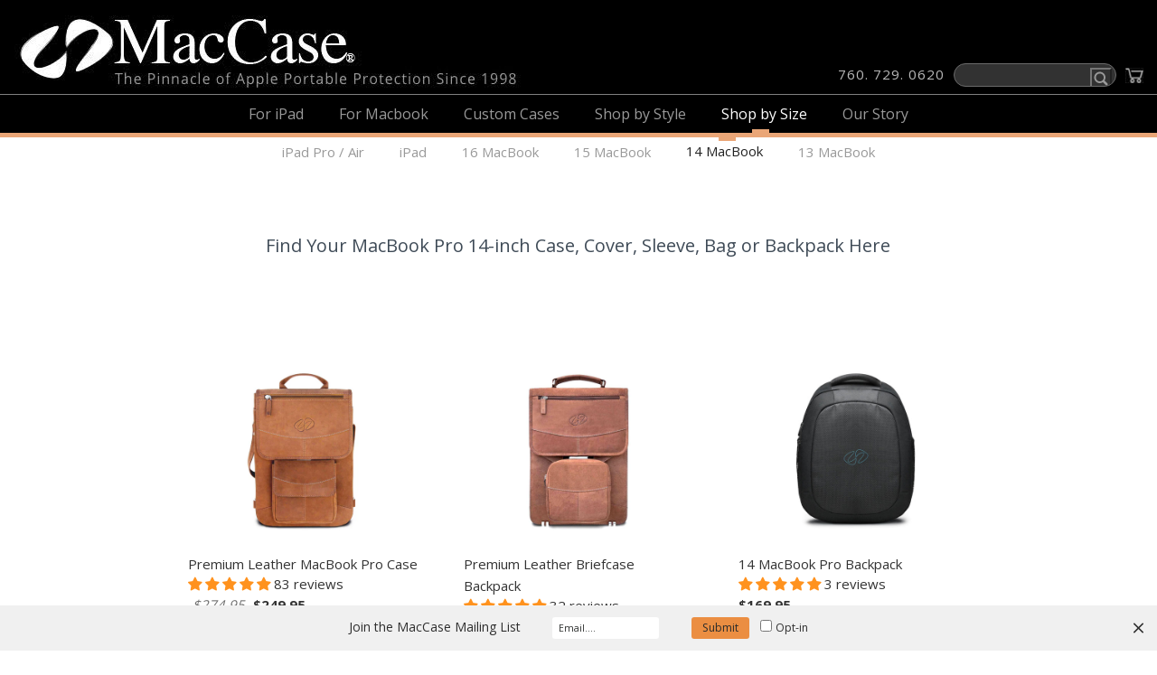

--- FILE ---
content_type: text/html; charset=utf-8
request_url: https://www.mac-case.com/collections/14-inch-macbook-pro-case/backpacks
body_size: 35223
content:















<!DOCTYPE html>
<html class="no-js">
  <html lang="en">
<head>
  <link rel="dns-prefetch preconnect" href="https://s3.amazonaws.com">
  <link rel="dns-prefetch preconnect" href="https://static.zotabox.com">
  <link rel="dns-prefetch preconnect" href="https://nexusmedia-ad94.kxcdn.com">

  <meta name="google-site-verification" content="YZE64QzET_YtTgaKb3SQNl8zemusIl1zohkiacNQOPE" />

  <!-- Google Tag Manager -->
<script>(function(w,d,s,l,i){w[l]=w[l]||[];w[l].push({'gtm.start':
new Date().getTime(),event:'gtm.js'});var f=d.getElementsByTagName(s)[0],
j=d.createElement(s),dl=l!='dataLayer'?'&l='+l:'';j.async=true;j.src=
'https://www.googletagmanager.com/gtm.js?id='+i+dl;f.parentNode.insertBefore(j,f);
})(window,document,'script','dataLayer','GTM-T5MSR769');</script>
<!-- End Google Tag Manager -->
     
  <!-- Symmetry 3.2.1 -->  
  <meta charset="UTF-8">
  <meta http-equiv="X-UA-Compatible" content="IE=edge,chrome=1">
  <meta name="viewport" content="width=device-width,initial-scale=1.0" />
  <meta name="theme-color" content="#00a2e1">

  
  
  
  <script src='https://www.google.com/recaptcha/api.js'></script>
  
  <link rel="shortcut icon" href="//www.mac-case.com/cdn/shop/files/favicon.png?v=1613530602" type="image/png" />
  

 <title> Find Your MacBook Pro 14 Case, Cover, Sleeve or Bag Here! &ndash; Tagged &quot;Backpacks&quot;
  </title> 
  
  
  <meta name="description" content="Find a great MacBook Pro 14 case, cover, sleeve, bag or backpack here. Original designs in plastic, nylon or leather. 25+ years in business. Shop now!" />
  
  <link rel="canonical" href="https://www.mac-case.com/collections/14-inch-macbook-pro-case/backpacks" />

  
<meta property="og:site_name" content="MacCase" />

    <meta property="og:type" content="website" />
    
       <meta property="og:image" content="https://www.mac-case.com/cdn/shop/t/97/assets/logo.png?v=5456862227330296361769074832" />
    
    

  
 


  <meta name="twitter:site" content="@MacCasePortable">


  <meta name="twitter:card" content="summary">



  



<link href="//fonts.googleapis.com/css?family=Open+Sans:400,700|Open+Sans:400,700|Open+Sans:400,700|Open+Sans:400,700|Open+Sans:400,700" rel="stylesheet" type="text/css">


  <link href="//www.mac-case.com/cdn/shop/t/97/assets/bootstrap.css?v=169524220007956128891769074832" rel="stylesheet" type="text/css" media="all" />
  <link href="//www.mac-case.com/cdn/shop/t/97/assets/styles.scss.css?v=154778682240496747771769075010" rel="stylesheet" type="text/css" media="all" />
  <link href="//www.mac-case.com/cdn/shop/t/97/assets/mirzag_01.css?v=9968007009224247701769074832" rel="stylesheet" type="text/css" media="all" />

  

  <script src="//ajax.googleapis.com/ajax/libs/jquery/1.8/jquery.min.js" type="text/javascript"></script>
  <script src="//www.mac-case.com/cdn/shopifycloud/storefront/assets/themes_support/api.jquery-7ab1a3a4.js" type="text/javascript"></script>
<script>
  Shopify.money_format = "${{amount}}";
  window.theme = window.theme || {};
  theme.jQuery = jQuery;
  theme.money_format = "${{amount}}";
  theme.money_container = 'span.theme-money';
  theme.productData = {};
  document.documentElement.className = document.documentElement.className.replace('no-js', '');
</script>
  
  <meta name="robots" content="noindex,nofollow" />


  
  <script>window.performance && window.performance.mark && window.performance.mark('shopify.content_for_header.start');</script><meta name="google-site-verification" content="f2VGJ3XYVWTAfuQINugSpOpH4bqgop9DgQHezFL9OpU">
<meta id="shopify-digital-wallet" name="shopify-digital-wallet" content="/3647413/digital_wallets/dialog">
<meta name="shopify-checkout-api-token" content="719c1c26ff9b614bf9af34522bc9525b">
<meta id="in-context-paypal-metadata" data-shop-id="3647413" data-venmo-supported="false" data-environment="production" data-locale="en_US" data-paypal-v4="true" data-currency="USD">
<link rel="alternate" type="application/atom+xml" title="Feed" href="/collections/14-inch-macbook-pro-case/backpacks.atom" />
<link rel="alternate" type="application/json+oembed" href="https://www.mac-case.com/collections/14-inch-macbook-pro-case/backpacks.oembed">
<script async="async" src="/checkouts/internal/preloads.js?locale=en-US"></script>
<link rel="preconnect" href="https://shop.app" crossorigin="anonymous">
<script async="async" src="https://shop.app/checkouts/internal/preloads.js?locale=en-US&shop_id=3647413" crossorigin="anonymous"></script>
<script id="apple-pay-shop-capabilities" type="application/json">{"shopId":3647413,"countryCode":"US","currencyCode":"USD","merchantCapabilities":["supports3DS"],"merchantId":"gid:\/\/shopify\/Shop\/3647413","merchantName":"MacCase","requiredBillingContactFields":["postalAddress","email","phone"],"requiredShippingContactFields":["postalAddress","email","phone"],"shippingType":"shipping","supportedNetworks":["visa","masterCard","amex","discover","elo","jcb"],"total":{"type":"pending","label":"MacCase","amount":"1.00"},"shopifyPaymentsEnabled":true,"supportsSubscriptions":true}</script>
<script id="shopify-features" type="application/json">{"accessToken":"719c1c26ff9b614bf9af34522bc9525b","betas":["rich-media-storefront-analytics"],"domain":"www.mac-case.com","predictiveSearch":true,"shopId":3647413,"locale":"en"}</script>
<script>var Shopify = Shopify || {};
Shopify.shop = "mac-case.myshopify.com";
Shopify.locale = "en";
Shopify.currency = {"active":"USD","rate":"1.0"};
Shopify.country = "US";
Shopify.theme = {"name":"Symetery | SC-dp 22 Jan","id":156561408249,"schema_name":"Symmetry","schema_version":"3.2.1","theme_store_id":568,"role":"main"};
Shopify.theme.handle = "null";
Shopify.theme.style = {"id":null,"handle":null};
Shopify.cdnHost = "www.mac-case.com/cdn";
Shopify.routes = Shopify.routes || {};
Shopify.routes.root = "/";</script>
<script type="module">!function(o){(o.Shopify=o.Shopify||{}).modules=!0}(window);</script>
<script>!function(o){function n(){var o=[];function n(){o.push(Array.prototype.slice.apply(arguments))}return n.q=o,n}var t=o.Shopify=o.Shopify||{};t.loadFeatures=n(),t.autoloadFeatures=n()}(window);</script>
<script>
  window.ShopifyPay = window.ShopifyPay || {};
  window.ShopifyPay.apiHost = "shop.app\/pay";
  window.ShopifyPay.redirectState = null;
</script>
<script id="shop-js-analytics" type="application/json">{"pageType":"collection"}</script>
<script defer="defer" async type="module" src="//www.mac-case.com/cdn/shopifycloud/shop-js/modules/v2/client.init-shop-cart-sync_BT-GjEfc.en.esm.js"></script>
<script defer="defer" async type="module" src="//www.mac-case.com/cdn/shopifycloud/shop-js/modules/v2/chunk.common_D58fp_Oc.esm.js"></script>
<script defer="defer" async type="module" src="//www.mac-case.com/cdn/shopifycloud/shop-js/modules/v2/chunk.modal_xMitdFEc.esm.js"></script>
<script type="module">
  await import("//www.mac-case.com/cdn/shopifycloud/shop-js/modules/v2/client.init-shop-cart-sync_BT-GjEfc.en.esm.js");
await import("//www.mac-case.com/cdn/shopifycloud/shop-js/modules/v2/chunk.common_D58fp_Oc.esm.js");
await import("//www.mac-case.com/cdn/shopifycloud/shop-js/modules/v2/chunk.modal_xMitdFEc.esm.js");

  window.Shopify.SignInWithShop?.initShopCartSync?.({"fedCMEnabled":true,"windoidEnabled":true});

</script>
<script>
  window.Shopify = window.Shopify || {};
  if (!window.Shopify.featureAssets) window.Shopify.featureAssets = {};
  window.Shopify.featureAssets['shop-js'] = {"shop-cart-sync":["modules/v2/client.shop-cart-sync_DZOKe7Ll.en.esm.js","modules/v2/chunk.common_D58fp_Oc.esm.js","modules/v2/chunk.modal_xMitdFEc.esm.js"],"init-fed-cm":["modules/v2/client.init-fed-cm_B6oLuCjv.en.esm.js","modules/v2/chunk.common_D58fp_Oc.esm.js","modules/v2/chunk.modal_xMitdFEc.esm.js"],"shop-cash-offers":["modules/v2/client.shop-cash-offers_D2sdYoxE.en.esm.js","modules/v2/chunk.common_D58fp_Oc.esm.js","modules/v2/chunk.modal_xMitdFEc.esm.js"],"shop-login-button":["modules/v2/client.shop-login-button_QeVjl5Y3.en.esm.js","modules/v2/chunk.common_D58fp_Oc.esm.js","modules/v2/chunk.modal_xMitdFEc.esm.js"],"pay-button":["modules/v2/client.pay-button_DXTOsIq6.en.esm.js","modules/v2/chunk.common_D58fp_Oc.esm.js","modules/v2/chunk.modal_xMitdFEc.esm.js"],"shop-button":["modules/v2/client.shop-button_DQZHx9pm.en.esm.js","modules/v2/chunk.common_D58fp_Oc.esm.js","modules/v2/chunk.modal_xMitdFEc.esm.js"],"avatar":["modules/v2/client.avatar_BTnouDA3.en.esm.js"],"init-windoid":["modules/v2/client.init-windoid_CR1B-cfM.en.esm.js","modules/v2/chunk.common_D58fp_Oc.esm.js","modules/v2/chunk.modal_xMitdFEc.esm.js"],"init-shop-for-new-customer-accounts":["modules/v2/client.init-shop-for-new-customer-accounts_C_vY_xzh.en.esm.js","modules/v2/client.shop-login-button_QeVjl5Y3.en.esm.js","modules/v2/chunk.common_D58fp_Oc.esm.js","modules/v2/chunk.modal_xMitdFEc.esm.js"],"init-shop-email-lookup-coordinator":["modules/v2/client.init-shop-email-lookup-coordinator_BI7n9ZSv.en.esm.js","modules/v2/chunk.common_D58fp_Oc.esm.js","modules/v2/chunk.modal_xMitdFEc.esm.js"],"init-shop-cart-sync":["modules/v2/client.init-shop-cart-sync_BT-GjEfc.en.esm.js","modules/v2/chunk.common_D58fp_Oc.esm.js","modules/v2/chunk.modal_xMitdFEc.esm.js"],"shop-toast-manager":["modules/v2/client.shop-toast-manager_DiYdP3xc.en.esm.js","modules/v2/chunk.common_D58fp_Oc.esm.js","modules/v2/chunk.modal_xMitdFEc.esm.js"],"init-customer-accounts":["modules/v2/client.init-customer-accounts_D9ZNqS-Q.en.esm.js","modules/v2/client.shop-login-button_QeVjl5Y3.en.esm.js","modules/v2/chunk.common_D58fp_Oc.esm.js","modules/v2/chunk.modal_xMitdFEc.esm.js"],"init-customer-accounts-sign-up":["modules/v2/client.init-customer-accounts-sign-up_iGw4briv.en.esm.js","modules/v2/client.shop-login-button_QeVjl5Y3.en.esm.js","modules/v2/chunk.common_D58fp_Oc.esm.js","modules/v2/chunk.modal_xMitdFEc.esm.js"],"shop-follow-button":["modules/v2/client.shop-follow-button_CqMgW2wH.en.esm.js","modules/v2/chunk.common_D58fp_Oc.esm.js","modules/v2/chunk.modal_xMitdFEc.esm.js"],"checkout-modal":["modules/v2/client.checkout-modal_xHeaAweL.en.esm.js","modules/v2/chunk.common_D58fp_Oc.esm.js","modules/v2/chunk.modal_xMitdFEc.esm.js"],"shop-login":["modules/v2/client.shop-login_D91U-Q7h.en.esm.js","modules/v2/chunk.common_D58fp_Oc.esm.js","modules/v2/chunk.modal_xMitdFEc.esm.js"],"lead-capture":["modules/v2/client.lead-capture_BJmE1dJe.en.esm.js","modules/v2/chunk.common_D58fp_Oc.esm.js","modules/v2/chunk.modal_xMitdFEc.esm.js"],"payment-terms":["modules/v2/client.payment-terms_Ci9AEqFq.en.esm.js","modules/v2/chunk.common_D58fp_Oc.esm.js","modules/v2/chunk.modal_xMitdFEc.esm.js"]};
</script>
<script>(function() {
  var isLoaded = false;
  function asyncLoad() {
    if (isLoaded) return;
    isLoaded = true;
    var urls = ["\/\/www.powr.io\/powr.js?powr-token=mac-case.myshopify.com\u0026external-type=shopify\u0026shop=mac-case.myshopify.com","\/\/cdn.shopify.com\/s\/files\/1\/0875\/2064\/files\/easyvideo-1.0.0.js?shop=mac-case.myshopify.com","https:\/\/flexshop.flexoffers.com\/public\/flexOffers.js?ADVID=6eb72841-6474-4bb7-b93a-a22c234c4a93\u0026shop=mac-case.myshopify.com","https:\/\/shopify-widget.route.com\/shopify.widget.js?shop=mac-case.myshopify.com","https:\/\/cdn.hextom.com\/js\/emailcollectionbar.js?shop=mac-case.myshopify.com","https:\/\/na.shgcdn3.com\/pixel-collector.js?shop=mac-case.myshopify.com","https:\/\/static.mailerlite.com\/data\/a\/1132\/1132942\/universal_g4w7k9t7x2.js?shop=mac-case.myshopify.com"];
    for (var i = 0; i < urls.length; i++) {
      var s = document.createElement('script');
      s.type = 'text/javascript';
      s.async = true;
      s.src = urls[i];
      var x = document.getElementsByTagName('script')[0];
      x.parentNode.insertBefore(s, x);
    }
  };
  if(window.attachEvent) {
    window.attachEvent('onload', asyncLoad);
  } else {
    window.addEventListener('load', asyncLoad, false);
  }
})();</script>
<script id="__st">var __st={"a":3647413,"offset":-28800,"reqid":"a00c5e76-e829-4873-8352-e7b27080250b-1769428293","pageurl":"www.mac-case.com\/collections\/14-inch-macbook-pro-case\/backpacks","u":"671281a90357","p":"collection","rtyp":"collection","rid":281327567030};</script>
<script>window.ShopifyPaypalV4VisibilityTracking = true;</script>
<script id="captcha-bootstrap">!function(){'use strict';const t='contact',e='account',n='new_comment',o=[[t,t],['blogs',n],['comments',n],[t,'customer']],c=[[e,'customer_login'],[e,'guest_login'],[e,'recover_customer_password'],[e,'create_customer']],r=t=>t.map((([t,e])=>`form[action*='/${t}']:not([data-nocaptcha='true']) input[name='form_type'][value='${e}']`)).join(','),a=t=>()=>t?[...document.querySelectorAll(t)].map((t=>t.form)):[];function s(){const t=[...o],e=r(t);return a(e)}const i='password',u='form_key',d=['recaptcha-v3-token','g-recaptcha-response','h-captcha-response',i],f=()=>{try{return window.sessionStorage}catch{return}},m='__shopify_v',_=t=>t.elements[u];function p(t,e,n=!1){try{const o=window.sessionStorage,c=JSON.parse(o.getItem(e)),{data:r}=function(t){const{data:e,action:n}=t;return t[m]||n?{data:e,action:n}:{data:t,action:n}}(c);for(const[e,n]of Object.entries(r))t.elements[e]&&(t.elements[e].value=n);n&&o.removeItem(e)}catch(o){console.error('form repopulation failed',{error:o})}}const l='form_type',E='cptcha';function T(t){t.dataset[E]=!0}const w=window,h=w.document,L='Shopify',v='ce_forms',y='captcha';let A=!1;((t,e)=>{const n=(g='f06e6c50-85a8-45c8-87d0-21a2b65856fe',I='https://cdn.shopify.com/shopifycloud/storefront-forms-hcaptcha/ce_storefront_forms_captcha_hcaptcha.v1.5.2.iife.js',D={infoText:'Protected by hCaptcha',privacyText:'Privacy',termsText:'Terms'},(t,e,n)=>{const o=w[L][v],c=o.bindForm;if(c)return c(t,g,e,D).then(n);var r;o.q.push([[t,g,e,D],n]),r=I,A||(h.body.append(Object.assign(h.createElement('script'),{id:'captcha-provider',async:!0,src:r})),A=!0)});var g,I,D;w[L]=w[L]||{},w[L][v]=w[L][v]||{},w[L][v].q=[],w[L][y]=w[L][y]||{},w[L][y].protect=function(t,e){n(t,void 0,e),T(t)},Object.freeze(w[L][y]),function(t,e,n,w,h,L){const[v,y,A,g]=function(t,e,n){const i=e?o:[],u=t?c:[],d=[...i,...u],f=r(d),m=r(i),_=r(d.filter((([t,e])=>n.includes(e))));return[a(f),a(m),a(_),s()]}(w,h,L),I=t=>{const e=t.target;return e instanceof HTMLFormElement?e:e&&e.form},D=t=>v().includes(t);t.addEventListener('submit',(t=>{const e=I(t);if(!e)return;const n=D(e)&&!e.dataset.hcaptchaBound&&!e.dataset.recaptchaBound,o=_(e),c=g().includes(e)&&(!o||!o.value);(n||c)&&t.preventDefault(),c&&!n&&(function(t){try{if(!f())return;!function(t){const e=f();if(!e)return;const n=_(t);if(!n)return;const o=n.value;o&&e.removeItem(o)}(t);const e=Array.from(Array(32),(()=>Math.random().toString(36)[2])).join('');!function(t,e){_(t)||t.append(Object.assign(document.createElement('input'),{type:'hidden',name:u})),t.elements[u].value=e}(t,e),function(t,e){const n=f();if(!n)return;const o=[...t.querySelectorAll(`input[type='${i}']`)].map((({name:t})=>t)),c=[...d,...o],r={};for(const[a,s]of new FormData(t).entries())c.includes(a)||(r[a]=s);n.setItem(e,JSON.stringify({[m]:1,action:t.action,data:r}))}(t,e)}catch(e){console.error('failed to persist form',e)}}(e),e.submit())}));const S=(t,e)=>{t&&!t.dataset[E]&&(n(t,e.some((e=>e===t))),T(t))};for(const o of['focusin','change'])t.addEventListener(o,(t=>{const e=I(t);D(e)&&S(e,y())}));const B=e.get('form_key'),M=e.get(l),P=B&&M;t.addEventListener('DOMContentLoaded',(()=>{const t=y();if(P)for(const e of t)e.elements[l].value===M&&p(e,B);[...new Set([...A(),...v().filter((t=>'true'===t.dataset.shopifyCaptcha))])].forEach((e=>S(e,t)))}))}(h,new URLSearchParams(w.location.search),n,t,e,['guest_login'])})(!0,!0)}();</script>
<script integrity="sha256-4kQ18oKyAcykRKYeNunJcIwy7WH5gtpwJnB7kiuLZ1E=" data-source-attribution="shopify.loadfeatures" defer="defer" src="//www.mac-case.com/cdn/shopifycloud/storefront/assets/storefront/load_feature-a0a9edcb.js" crossorigin="anonymous"></script>
<script crossorigin="anonymous" defer="defer" src="//www.mac-case.com/cdn/shopifycloud/storefront/assets/shopify_pay/storefront-65b4c6d7.js?v=20250812"></script>
<script data-source-attribution="shopify.dynamic_checkout.dynamic.init">var Shopify=Shopify||{};Shopify.PaymentButton=Shopify.PaymentButton||{isStorefrontPortableWallets:!0,init:function(){window.Shopify.PaymentButton.init=function(){};var t=document.createElement("script");t.src="https://www.mac-case.com/cdn/shopifycloud/portable-wallets/latest/portable-wallets.en.js",t.type="module",document.head.appendChild(t)}};
</script>
<script data-source-attribution="shopify.dynamic_checkout.buyer_consent">
  function portableWalletsHideBuyerConsent(e){var t=document.getElementById("shopify-buyer-consent"),n=document.getElementById("shopify-subscription-policy-button");t&&n&&(t.classList.add("hidden"),t.setAttribute("aria-hidden","true"),n.removeEventListener("click",e))}function portableWalletsShowBuyerConsent(e){var t=document.getElementById("shopify-buyer-consent"),n=document.getElementById("shopify-subscription-policy-button");t&&n&&(t.classList.remove("hidden"),t.removeAttribute("aria-hidden"),n.addEventListener("click",e))}window.Shopify?.PaymentButton&&(window.Shopify.PaymentButton.hideBuyerConsent=portableWalletsHideBuyerConsent,window.Shopify.PaymentButton.showBuyerConsent=portableWalletsShowBuyerConsent);
</script>
<script data-source-attribution="shopify.dynamic_checkout.cart.bootstrap">document.addEventListener("DOMContentLoaded",(function(){function t(){return document.querySelector("shopify-accelerated-checkout-cart, shopify-accelerated-checkout")}if(t())Shopify.PaymentButton.init();else{new MutationObserver((function(e,n){t()&&(Shopify.PaymentButton.init(),n.disconnect())})).observe(document.body,{childList:!0,subtree:!0})}}));
</script>
<link id="shopify-accelerated-checkout-styles" rel="stylesheet" media="screen" href="https://www.mac-case.com/cdn/shopifycloud/portable-wallets/latest/accelerated-checkout-backwards-compat.css" crossorigin="anonymous">
<style id="shopify-accelerated-checkout-cart">
        #shopify-buyer-consent {
  margin-top: 1em;
  display: inline-block;
  width: 100%;
}

#shopify-buyer-consent.hidden {
  display: none;
}

#shopify-subscription-policy-button {
  background: none;
  border: none;
  padding: 0;
  text-decoration: underline;
  font-size: inherit;
  cursor: pointer;
}

#shopify-subscription-policy-button::before {
  box-shadow: none;
}

      </style>

<script>window.performance && window.performance.mark && window.performance.mark('shopify.content_for_header.end');</script>
  





  <script type="text/javascript">
    
      window.__shgMoneyFormat = window.__shgMoneyFormat || {"EUR":{"currency":"EUR","currency_symbol":"€","currency_symbol_location":"left","decimal_places":2,"decimal_separator":".","thousands_separator":","},"USD":{"currency":"USD","currency_symbol":"$","currency_symbol_location":"left","decimal_places":2,"decimal_separator":".","thousands_separator":","}};
    
    window.__shgCurrentCurrencyCode = window.__shgCurrentCurrencyCode || {
      currency: "USD",
      currency_symbol: "$",
      decimal_separator: ".",
      thousands_separator: ",",
      decimal_places: 2,
      currency_symbol_location: "left"
    };
  </script>




<script>
    window.BOLD = window.BOLD || {};
        window.BOLD.options = window.BOLD.options || {};
        window.BOLD.options.settings = window.BOLD.options.settings || {};
        window.BOLD.options.settings.v1_variant_mode = window.BOLD.options.settings.v1_variant_mode || true;
        window.BOLD.options.settings.hybrid_fix_auto_insert_inputs =
        window.BOLD.options.settings.hybrid_fix_auto_insert_inputs || true;
</script>
<script>window.BOLD = window.BOLD || {};
    window.BOLD.common = window.BOLD.common || {};
    window.BOLD.common.Shopify = window.BOLD.common.Shopify || {};
    window.BOLD.common.Shopify.shop = {
      domain: 'www.mac-case.com',
      permanent_domain: 'mac-case.myshopify.com',
      url: 'https://www.mac-case.com',
      secure_url: 'https://www.mac-case.com',money_format: "${{amount}}",currency: "USD"
    };
    window.BOLD.common.Shopify.customer = {
      id: null,
      tags: null,
    };
    window.BOLD.common.Shopify.cart = {"note":null,"attributes":{},"original_total_price":0,"total_price":0,"total_discount":0,"total_weight":0.0,"item_count":0,"items":[],"requires_shipping":false,"currency":"USD","items_subtotal_price":0,"cart_level_discount_applications":[],"checkout_charge_amount":0};
    window.BOLD.common.template = 'collection';window.BOLD.common.Shopify.formatMoney = function(money, format) {
        function n(t, e) {
            return "undefined" == typeof t ? e : t
        }
        function r(t, e, r, i) {
            if (e = n(e, 2),
                r = n(r, ","),
                i = n(i, "."),
            isNaN(t) || null == t)
                return 0;
            t = (t / 100).toFixed(e);
            var o = t.split(".")
                , a = o[0].replace(/(\d)(?=(\d\d\d)+(?!\d))/g, "$1" + r)
                , s = o[1] ? i + o[1] : "";
            return a + s
        }
        "string" == typeof money && (money = money.replace(".", ""));
        var i = ""
            , o = /\{\{\s*(\w+)\s*\}\}/
            , a = format || window.BOLD.common.Shopify.shop.money_format || window.Shopify.money_format || "$ {{ amount }}";
        switch (a.match(o)[1]) {
            case "amount":
                i = r(money, 2, ",", ".");
                break;
            case "amount_no_decimals":
                i = r(money, 0, ",", ".");
                break;
            case "amount_with_comma_separator":
                i = r(money, 2, ".", ",");
                break;
            case "amount_no_decimals_with_comma_separator":
                i = r(money, 0, ".", ",");
                break;
            case "amount_with_space_separator":
                i = r(money, 2, " ", ",");
                break;
            case "amount_no_decimals_with_space_separator":
                i = r(money, 0, " ", ",");
                break;
            case "amount_with_apostrophe_separator":
                i = r(money, 2, "'", ".");
                break;
        }
        return a.replace(o, i);
    };
    window.BOLD.common.Shopify.saveProduct = function (handle, product) {
      if (typeof handle === 'string' && typeof window.BOLD.common.Shopify.products[handle] === 'undefined') {
        if (typeof product === 'number') {
          window.BOLD.common.Shopify.handles[product] = handle;
          product = { id: product };
        }
        window.BOLD.common.Shopify.products[handle] = product;
      }
    };
    window.BOLD.common.Shopify.saveVariant = function (variant_id, variant) {
      if (typeof variant_id === 'number' && typeof window.BOLD.common.Shopify.variants[variant_id] === 'undefined') {
        window.BOLD.common.Shopify.variants[variant_id] = variant;
      }
    };window.BOLD.common.Shopify.products = window.BOLD.common.Shopify.products || {};
    window.BOLD.common.Shopify.variants = window.BOLD.common.Shopify.variants || {};
    window.BOLD.common.Shopify.handles = window.BOLD.common.Shopify.handles || {};window.BOLD.common.Shopify.saveProduct(null, null);window.BOLD.apps_installed = {"Product Options":2} || {};window.BOLD.common.Shopify.saveProduct("leather-macbook-pro-case-p", 238945893);window.BOLD.common.Shopify.saveVariant(751728201, { product_id: 238945893, product_handle: "leather-macbook-pro-case-p", price: 24995, group_id: '', csp_metafield: {}});window.BOLD.common.Shopify.saveProduct("leather-briefcase-p", 238941281);window.BOLD.common.Shopify.saveVariant(889579857, { product_id: 238941281, product_handle: "leather-briefcase-p", price: 39995, group_id: '', csp_metafield: {}});window.BOLD.common.Shopify.saveProduct("backpack-for-14-inch-macbook-pro", 8062332928249);window.BOLD.common.Shopify.saveVariant(44354345533689, { product_id: 8062332928249, product_handle: "backpack-for-14-inch-macbook-pro", price: 16995, group_id: '', csp_metafield: {}});window.BOLD.common.Shopify.metafields = window.BOLD.common.Shopify.metafields || {};window.BOLD.common.Shopify.metafields["bold_rp"] = {};window.BOLD.common.Shopify.metafields["bold_csp_defaults"] = {};window.BOLD.common.cacheParams = window.BOLD.common.cacheParams || {};
</script><link href="//www.mac-case.com/cdn/shop/t/97/assets/bold-options.css?v=82537216012516391881769074832" rel="stylesheet" type="text/css" media="all" />
<link href="//www.mac-case.com/cdn/shop/t/97/assets/bold.css?v=8450344360265595391769074832" rel="stylesheet" type="text/css" media="all" />
<script src="//www.mac-case.com/cdn/shop/t/97/assets/bold-custom.js?v=61878847765305802821769155008" type="text/javascript"></script>

<script defer src="https://options.shopapps.site/js/options.js"></script>
<script>
    window.BOLD.common.cacheParams.options = 1769202739;
</script>
  
<meta name="locale-bar--browsing-context-suggestions-url" content="/browsing_context_suggestions">
<meta name="locale-bar--current-language" content="en">
<meta name="locale-bar--current-currency" content="USD">

  
  <!-- Global site tag (gtag.js) - Google AdWords: 974818984 -->
  <script async src="https://www.googletagmanager.com/gtag/js?id=AW-974818984"></script>
  <script>
    window.dataLayer = window.dataLayer || [];
    function gtag(){dataLayer.push(arguments);}
    gtag('js', new Date());
    gtag('config', 'AW-974818984', {
      'send_page_view': false
    });
  </script>
  
  <!--Lazy Loading --> <script src="//www.mac-case.com/cdn/shop/t/97/assets/lazysizes.min.js?v=24527398761200868811769074832" type="text/javascript"></script>
<style>.lazyload,.lazyloading{opacity:0}.lazyloaded{opacity:1;transition:opacity.3s}</style>  


  

<script type="text/javascript">
  
    window.SHG_CUSTOMER = null;
  
</script>







  
  <!-- Clarity tracking code for https://www.mac-case.com/ --><script>    (function(c,l,a,r,i,t,y){        c[a]=c[a]||function(){(c[a].q=c[a].q||[]).push(arguments)};        t=l.createElement(r);t.async=1;t.src="https://www.clarity.ms/tag/"+i;        y=l.getElementsByTagName(r)[0];y.parentNode.insertBefore(t,y);    })(window, document, "clarity", "script", "59le065vor");</script>

  <!-- Google tag (gtag.js) -->
<script async src="https://www.googletagmanager.com/gtag/js?id=AW-974818984"></script>
<script>
  window.dataLayer = window.dataLayer || [];
  function gtag(){dataLayer.push(arguments);}
  gtag('js', new Date());

  gtag('config', 'AW-974818984');
</script>
<!-- Event snippet for GADS Purchases conversion page -->
<script>
  gtag('event', 'conversion', {
      'send_to': 'AW-974818984/hdDuCLWQvqMYEKid6tAD',
      'value': 1.0,
      'currency': 'USD',
      'transaction_id': ''
  });
</script>
  <meta name="google-adsense-account" content="ca-pub-8268425525561384">
 



<script src="https://analytics.ahrefs.com/analytics.js" data-key="VZnMGsqqwemuPlDnEtt66Q" async></script>

<script type="text/javascript" async src="//s.retargeted.co/1/xd0Q1x.js"></script>

  
  <style>
    .bold_disabled {
      opacity: .5;
      pointer-events: none;
    }
  </style>
  <script src="//www.mac-case.com/cdn/shop/t/97/assets/sc-custom.js?v=20901438416068340451769155830"></script>
<!-- BEGIN app block: shopify://apps/judge-me-reviews/blocks/judgeme_core/61ccd3b1-a9f2-4160-9fe9-4fec8413e5d8 --><!-- Start of Judge.me Core -->






<link rel="dns-prefetch" href="https://cdnwidget.judge.me">
<link rel="dns-prefetch" href="https://cdn.judge.me">
<link rel="dns-prefetch" href="https://cdn1.judge.me">
<link rel="dns-prefetch" href="https://api.judge.me">

<script data-cfasync='false' class='jdgm-settings-script'>window.jdgmSettings={"pagination":5,"disable_web_reviews":false,"badge_no_review_text":"No reviews","badge_n_reviews_text":"{{ n }} review/reviews","badge_star_color":"#FF921E","hide_badge_preview_if_no_reviews":true,"badge_hide_text":false,"enforce_center_preview_badge":false,"widget_title":"Customer Reviews","widget_open_form_text":"Write a Review","widget_close_form_text":"Cancel review","widget_refresh_page_text":"Refresh page","widget_summary_text":"Based on {{ number_of_reviews }} review/reviews","widget_no_review_text":"Be the first to write a review","widget_name_field_text":"Display name","widget_verified_name_field_text":"Verified Name (public)","widget_name_placeholder_text":"Display name","widget_required_field_error_text":"This field is required.","widget_email_field_text":"Email address","widget_verified_email_field_text":"Verified Email (private, can not be edited)","widget_email_placeholder_text":"Your email address","widget_email_field_error_text":"Please enter a valid email address.","widget_rating_field_text":"Rating","widget_review_title_field_text":"Review Title","widget_review_title_placeholder_text":"Give your review a title","widget_review_body_field_text":"Review content","widget_review_body_placeholder_text":"Start writing here...","widget_pictures_field_text":"Picture/Video (optional)","widget_submit_review_text":"Submit Review","widget_submit_verified_review_text":"Submit Verified Review","widget_submit_success_msg_with_auto_publish":"Thank you! Please refresh the page in a few moments to see your review. You can remove or edit your review by logging into \u003ca href='https://judge.me/login' target='_blank' rel='nofollow noopener'\u003eJudge.me\u003c/a\u003e","widget_submit_success_msg_no_auto_publish":"Thank you! Your review will be published as soon as it is approved by the shop admin. You can remove or edit your review by logging into \u003ca href='https://judge.me/login' target='_blank' rel='nofollow noopener'\u003eJudge.me\u003c/a\u003e","widget_show_default_reviews_out_of_total_text":"Showing {{ n_reviews_shown }} out of {{ n_reviews }} reviews.","widget_show_all_link_text":"Show all","widget_show_less_link_text":"Show less","widget_author_said_text":"{{ reviewer_name }} said:","widget_days_text":"{{ n }} days ago","widget_weeks_text":"{{ n }} week/weeks ago","widget_months_text":"{{ n }} month/months ago","widget_years_text":"{{ n }} year/years ago","widget_yesterday_text":"Yesterday","widget_today_text":"Today","widget_replied_text":"\u003e\u003e {{ shop_name }} replied:","widget_read_more_text":"Read more","widget_reviewer_name_as_initial":"","widget_rating_filter_color":"#000000","widget_rating_filter_see_all_text":"See all reviews","widget_sorting_most_recent_text":"Most Recent","widget_sorting_highest_rating_text":"Highest Rating","widget_sorting_lowest_rating_text":"Lowest Rating","widget_sorting_with_pictures_text":"Only Pictures","widget_sorting_most_helpful_text":"Most Helpful","widget_open_question_form_text":"Ask a Question","widget_reviews_subtab_text":"Reviews","widget_questions_subtab_text":"Questions","widget_question_label_text":"Question","widget_answer_label_text":"Answer","widget_question_placeholder_text":"Write your question here","widget_submit_question_text":"Submit Question","widget_question_submit_success_text":"Thank you for your question! We will notify you once it gets answered.","widget_star_color":"#FA8024","verified_badge_text":"Verified","verified_badge_bg_color":"","verified_badge_text_color":"","verified_badge_placement":"left-of-reviewer-name","widget_review_max_height":"","widget_hide_border":false,"widget_social_share":false,"widget_thumb":false,"widget_review_location_show":false,"widget_location_format":"","all_reviews_include_out_of_store_products":true,"all_reviews_out_of_store_text":"(out of store)","all_reviews_pagination":100,"all_reviews_product_name_prefix_text":"about","enable_review_pictures":true,"enable_question_anwser":true,"widget_theme":"default","review_date_format":"mm/dd/yyyy","default_sort_method":"most-recent","widget_product_reviews_subtab_text":"Product Reviews","widget_shop_reviews_subtab_text":"Shop Reviews","widget_other_products_reviews_text":"Reviews for other products","widget_store_reviews_subtab_text":"Store reviews","widget_no_store_reviews_text":"This store hasn't received any reviews yet","widget_web_restriction_product_reviews_text":"This product hasn't received any reviews yet","widget_no_items_text":"No items found","widget_show_more_text":"Show more","widget_write_a_store_review_text":"Write a Store Review","widget_other_languages_heading":"Reviews in Other Languages","widget_translate_review_text":"Translate review to {{ language }}","widget_translating_review_text":"Translating...","widget_show_original_translation_text":"Show original ({{ language }})","widget_translate_review_failed_text":"Review couldn't be translated.","widget_translate_review_retry_text":"Retry","widget_translate_review_try_again_later_text":"Try again later","show_product_url_for_grouped_product":false,"widget_sorting_pictures_first_text":"Pictures First","show_pictures_on_all_rev_page_mobile":false,"show_pictures_on_all_rev_page_desktop":false,"floating_tab_hide_mobile_install_preference":false,"floating_tab_button_name":"★ Reviews","floating_tab_title":"Let customers speak for us","floating_tab_button_color":"","floating_tab_button_background_color":"","floating_tab_url":"","floating_tab_url_enabled":false,"floating_tab_tab_style":"text","all_reviews_text_badge_text":"Customers rate us {{ shop.metafields.judgeme.all_reviews_rating | round: 1 }}/5 based on {{ shop.metafields.judgeme.all_reviews_count }} reviews.","all_reviews_text_badge_text_branded_style":"{{ shop.metafields.judgeme.all_reviews_rating | round: 1 }} out of 5 stars based on {{ shop.metafields.judgeme.all_reviews_count }} reviews","is_all_reviews_text_badge_a_link":false,"show_stars_for_all_reviews_text_badge":false,"all_reviews_text_badge_url":"","all_reviews_text_style":"branded","all_reviews_text_color_style":"judgeme_brand_color","all_reviews_text_color":"#108474","all_reviews_text_show_jm_brand":false,"featured_carousel_show_header":true,"featured_carousel_title":"Let Our Customers Speak for Us","testimonials_carousel_title":"Customers are saying","videos_carousel_title":"Real customer stories","cards_carousel_title":"Customers are saying","featured_carousel_count_text":"Overall Rating 4.8/5 from {{ n }} Reviews","featured_carousel_add_link_to_all_reviews_page":false,"featured_carousel_url":"","featured_carousel_show_images":false,"featured_carousel_autoslide_interval":5,"featured_carousel_arrows_on_the_sides":true,"featured_carousel_height":250,"featured_carousel_width":80,"featured_carousel_image_size":0,"featured_carousel_image_height":250,"featured_carousel_arrow_color":"#eeeeee","verified_count_badge_style":"branded","verified_count_badge_orientation":"horizontal","verified_count_badge_color_style":"judgeme_brand_color","verified_count_badge_color":"#108474","is_verified_count_badge_a_link":false,"verified_count_badge_url":"","verified_count_badge_show_jm_brand":true,"widget_rating_preset_default":5,"widget_first_sub_tab":"product-reviews","widget_show_histogram":true,"widget_histogram_use_custom_color":true,"widget_pagination_use_custom_color":true,"widget_star_use_custom_color":false,"widget_verified_badge_use_custom_color":false,"widget_write_review_use_custom_color":false,"picture_reminder_submit_button":"Upload Pictures","enable_review_videos":false,"mute_video_by_default":false,"widget_sorting_videos_first_text":"Videos First","widget_review_pending_text":"Pending","featured_carousel_items_for_large_screen":3,"social_share_options_order":"Facebook,Twitter","remove_microdata_snippet":false,"disable_json_ld":false,"enable_json_ld_products":false,"preview_badge_show_question_text":false,"preview_badge_no_question_text":"No questions","preview_badge_n_question_text":"{{ number_of_questions }} question/questions","qa_badge_show_icon":false,"qa_badge_position":"same-row","remove_judgeme_branding":false,"widget_add_search_bar":false,"widget_search_bar_placeholder":"Search","widget_sorting_verified_only_text":"Verified only","featured_carousel_theme":"default","featured_carousel_show_rating":true,"featured_carousel_show_title":true,"featured_carousel_show_body":true,"featured_carousel_show_date":false,"featured_carousel_show_reviewer":true,"featured_carousel_show_product":false,"featured_carousel_header_background_color":"#108474","featured_carousel_header_text_color":"#ffffff","featured_carousel_name_product_separator":"reviewed","featured_carousel_full_star_background":"#108474","featured_carousel_empty_star_background":"#dadada","featured_carousel_vertical_theme_background":"#f9fafb","featured_carousel_verified_badge_enable":true,"featured_carousel_verified_badge_color":"#108474","featured_carousel_border_style":"round","featured_carousel_review_line_length_limit":3,"featured_carousel_more_reviews_button_text":"Read more reviews","featured_carousel_view_product_button_text":"View product","all_reviews_page_load_reviews_on":"scroll","all_reviews_page_load_more_text":"Load More Reviews","disable_fb_tab_reviews":false,"enable_ajax_cdn_cache":false,"widget_advanced_speed_features":5,"widget_public_name_text":"displayed publicly like","default_reviewer_name":"John Smith","default_reviewer_name_has_non_latin":true,"widget_reviewer_anonymous":"Anonymous","medals_widget_title":"Judge.me Review Medals","medals_widget_background_color":"#ffffff","medals_widget_position":"footer_all_pages","medals_widget_border_color":"#f9fafb","medals_widget_verified_text_position":"left","medals_widget_use_monochromatic_version":false,"medals_widget_elements_color":"#108474","show_reviewer_avatar":false,"widget_invalid_yt_video_url_error_text":"Not a YouTube video URL","widget_max_length_field_error_text":"Please enter no more than {0} characters.","widget_show_country_flag":false,"widget_show_collected_via_shop_app":true,"widget_verified_by_shop_badge_style":"light","widget_verified_by_shop_text":"Verified by Shop","widget_show_photo_gallery":false,"widget_load_with_code_splitting":true,"widget_ugc_install_preference":false,"widget_ugc_title":"Made by us, Shared by you","widget_ugc_subtitle":"Tag us to see your picture featured in our page","widget_ugc_arrows_color":"#ffffff","widget_ugc_primary_button_text":"Buy Now","widget_ugc_primary_button_background_color":"#108474","widget_ugc_primary_button_text_color":"#ffffff","widget_ugc_primary_button_border_width":"0","widget_ugc_primary_button_border_style":"none","widget_ugc_primary_button_border_color":"#108474","widget_ugc_primary_button_border_radius":"25","widget_ugc_secondary_button_text":"Load More","widget_ugc_secondary_button_background_color":"#ffffff","widget_ugc_secondary_button_text_color":"#108474","widget_ugc_secondary_button_border_width":"2","widget_ugc_secondary_button_border_style":"solid","widget_ugc_secondary_button_border_color":"#108474","widget_ugc_secondary_button_border_radius":"25","widget_ugc_reviews_button_text":"View Reviews","widget_ugc_reviews_button_background_color":"#ffffff","widget_ugc_reviews_button_text_color":"#108474","widget_ugc_reviews_button_border_width":"2","widget_ugc_reviews_button_border_style":"solid","widget_ugc_reviews_button_border_color":"#108474","widget_ugc_reviews_button_border_radius":"25","widget_ugc_reviews_button_link_to":"judgeme-reviews-page","widget_ugc_show_post_date":true,"widget_ugc_max_width":"800","widget_rating_metafield_value_type":true,"widget_primary_color":"#505050","widget_enable_secondary_color":false,"widget_secondary_color":"#edf5f5","widget_summary_average_rating_text":"{{ average_rating }} out of 5","widget_media_grid_title":"Customer photos \u0026 videos","widget_media_grid_see_more_text":"See more","widget_round_style":false,"widget_show_product_medals":true,"widget_verified_by_judgeme_text":"Verified by Judge.me","widget_show_store_medals":true,"widget_verified_by_judgeme_text_in_store_medals":"Verified by Judge.me","widget_media_field_exceed_quantity_message":"Sorry, we can only accept {{ max_media }} for one review.","widget_media_field_exceed_limit_message":"{{ file_name }} is too large, please select a {{ media_type }} less than {{ size_limit }}MB.","widget_review_submitted_text":"Review Submitted!","widget_question_submitted_text":"Question Submitted!","widget_close_form_text_question":"Cancel","widget_write_your_answer_here_text":"Write your answer here","widget_enabled_branded_link":true,"widget_show_collected_by_judgeme":false,"widget_reviewer_name_color":"","widget_write_review_text_color":"","widget_write_review_bg_color":"#FA8024","widget_collected_by_judgeme_text":"collected by Judge.me","widget_pagination_type":"standard","widget_load_more_text":"Load More","widget_load_more_color":"#4D4D4D","widget_full_review_text":"Full Review","widget_read_more_reviews_text":"Read More Reviews","widget_read_questions_text":"Read Questions","widget_questions_and_answers_text":"Questions \u0026 Answers","widget_verified_by_text":"Verified by","widget_verified_text":"Verified","widget_number_of_reviews_text":"{{ number_of_reviews }} reviews","widget_back_button_text":"Back","widget_next_button_text":"Next","widget_custom_forms_filter_button":"Filters","custom_forms_style":"horizontal","widget_show_review_information":false,"how_reviews_are_collected":"How reviews are collected?","widget_show_review_keywords":false,"widget_gdpr_statement":"How we use your data: We'll only contact you about the review you left, and only if necessary. By submitting your review, you agree to Judge.me's \u003ca href='https://judge.me/terms' target='_blank' rel='nofollow noopener'\u003eterms\u003c/a\u003e, \u003ca href='https://judge.me/privacy' target='_blank' rel='nofollow noopener'\u003eprivacy\u003c/a\u003e and \u003ca href='https://judge.me/content-policy' target='_blank' rel='nofollow noopener'\u003econtent\u003c/a\u003e policies.","widget_multilingual_sorting_enabled":false,"widget_translate_review_content_enabled":false,"widget_translate_review_content_method":"manual","popup_widget_review_selection":"automatically_with_pictures","popup_widget_round_border_style":true,"popup_widget_show_title":true,"popup_widget_show_body":true,"popup_widget_show_reviewer":false,"popup_widget_show_product":true,"popup_widget_show_pictures":true,"popup_widget_use_review_picture":true,"popup_widget_show_on_home_page":true,"popup_widget_show_on_product_page":true,"popup_widget_show_on_collection_page":true,"popup_widget_show_on_cart_page":true,"popup_widget_position":"bottom_left","popup_widget_first_review_delay":5,"popup_widget_duration":5,"popup_widget_interval":5,"popup_widget_review_count":5,"popup_widget_hide_on_mobile":true,"review_snippet_widget_round_border_style":false,"review_snippet_widget_card_color":"#FFFFFF","review_snippet_widget_slider_arrows_background_color":"#FFFFFF","review_snippet_widget_slider_arrows_color":"#898989","review_snippet_widget_star_color":"#FD880B","show_product_variant":false,"all_reviews_product_variant_label_text":"Variant: ","widget_show_verified_branding":true,"widget_ai_summary_title":"Customers say","widget_ai_summary_disclaimer":"AI-powered review summary based on recent customer reviews","widget_show_ai_summary":false,"widget_show_ai_summary_bg":false,"widget_show_review_title_input":false,"redirect_reviewers_invited_via_email":"external_form","request_store_review_after_product_review":true,"request_review_other_products_in_order":true,"review_form_color_scheme":"default","review_form_corner_style":"square","review_form_star_color":{},"review_form_text_color":"#333333","review_form_background_color":"#ffffff","review_form_field_background_color":"#fafafa","review_form_button_color":{},"review_form_button_text_color":"#ffffff","review_form_modal_overlay_color":"#000000","review_content_screen_title_text":"How would you rate this product?","review_content_introduction_text":"We would love it if you would share a bit about your experience.","store_review_form_title_text":"How would you rate this store?","store_review_form_introduction_text":"We would love it if you would share a bit about your experience.","show_review_guidance_text":true,"one_star_review_guidance_text":"Poor","five_star_review_guidance_text":"Great","customer_information_screen_title_text":"About you","customer_information_introduction_text":"Please tell us more about you.","custom_questions_screen_title_text":"Your experience in more detail","custom_questions_introduction_text":"Here are a few questions to help us understand more about your experience.","review_submitted_screen_title_text":"Thanks for your review!","review_submitted_screen_thank_you_text":"We are processing it and it will appear on the store soon.","review_submitted_screen_email_verification_text":"Please confirm your email by clicking the link we just sent you. This helps us keep reviews authentic.","review_submitted_request_store_review_text":"Would you like to share your experience of shopping with us?","review_submitted_review_other_products_text":"Would you like to review these products?","store_review_screen_title_text":"Would you like to share your experience of shopping with us?","store_review_introduction_text":"We value your feedback and use it to improve. Please share any thoughts or suggestions you have.","reviewer_media_screen_title_picture_text":"Share a picture","reviewer_media_introduction_picture_text":"Upload a photo to support your review.","reviewer_media_screen_title_video_text":"Share a video","reviewer_media_introduction_video_text":"Upload a video to support your review.","reviewer_media_screen_title_picture_or_video_text":"Share a picture or video","reviewer_media_introduction_picture_or_video_text":"Upload a photo or video to support your review.","reviewer_media_youtube_url_text":"Paste your Youtube URL here","advanced_settings_next_step_button_text":"Next","advanced_settings_close_review_button_text":"Close","modal_write_review_flow":true,"write_review_flow_required_text":"Required","write_review_flow_privacy_message_text":"We respect your privacy.","write_review_flow_anonymous_text":"Post review as anonymous","write_review_flow_visibility_text":"This won't be visible to other customers.","write_review_flow_multiple_selection_help_text":"Select as many as you like","write_review_flow_single_selection_help_text":"Select one option","write_review_flow_required_field_error_text":"This field is required","write_review_flow_invalid_email_error_text":"Please enter a valid email address","write_review_flow_max_length_error_text":"Max. {{ max_length }} characters.","write_review_flow_media_upload_text":"\u003cb\u003eClick to upload\u003c/b\u003e or drag and drop","write_review_flow_gdpr_statement":"We'll only contact you about your review if necessary. By submitting your review, you agree to our \u003ca href='https://judge.me/terms' target='_blank' rel='nofollow noopener'\u003eterms and conditions\u003c/a\u003e and \u003ca href='https://judge.me/privacy' target='_blank' rel='nofollow noopener'\u003eprivacy policy\u003c/a\u003e.","rating_only_reviews_enabled":false,"show_negative_reviews_help_screen":false,"new_review_flow_help_screen_rating_threshold":3,"negative_review_resolution_screen_title_text":"Tell us more","negative_review_resolution_text":"Your experience matters to us. If there were issues with your purchase, we're here to help. Feel free to reach out to us, we'd love the opportunity to make things right.","negative_review_resolution_button_text":"Contact us","negative_review_resolution_proceed_with_review_text":"Leave a review","negative_review_resolution_subject":"Issue with purchase from {{ shop_name }}.{{ order_name }}","preview_badge_collection_page_install_status":false,"widget_review_custom_css":"","preview_badge_custom_css":"","preview_badge_stars_count":"5-stars","featured_carousel_custom_css":"","floating_tab_custom_css":"","all_reviews_widget_custom_css":"","medals_widget_custom_css":"","verified_badge_custom_css":"","all_reviews_text_custom_css":"","transparency_badges_collected_via_store_invite":false,"transparency_badges_from_another_provider":false,"transparency_badges_collected_from_store_visitor":false,"transparency_badges_collected_by_verified_review_provider":false,"transparency_badges_earned_reward":false,"transparency_badges_collected_via_store_invite_text":"Review collected via store invitation","transparency_badges_from_another_provider_text":"Review collected from another provider","transparency_badges_collected_from_store_visitor_text":"Review collected from a store visitor","transparency_badges_written_in_google_text":"Review written in Google","transparency_badges_written_in_etsy_text":"Review written in Etsy","transparency_badges_written_in_shop_app_text":"Review written in Shop App","transparency_badges_earned_reward_text":"Review earned a reward for future purchase","product_review_widget_per_page":10,"widget_store_review_label_text":"Review about the store","checkout_comment_extension_title_on_product_page":"Customer Comments","checkout_comment_extension_num_latest_comment_show":5,"checkout_comment_extension_format":"name_and_timestamp","checkout_comment_customer_name":"last_initial","checkout_comment_comment_notification":true,"preview_badge_collection_page_install_preference":false,"preview_badge_home_page_install_preference":false,"preview_badge_product_page_install_preference":false,"review_widget_install_preference":"","review_carousel_install_preference":false,"floating_reviews_tab_install_preference":"none","verified_reviews_count_badge_install_preference":false,"all_reviews_text_install_preference":false,"review_widget_best_location":false,"judgeme_medals_install_preference":false,"review_widget_revamp_enabled":false,"review_widget_qna_enabled":false,"review_widget_header_theme":"minimal","review_widget_widget_title_enabled":true,"review_widget_header_text_size":"medium","review_widget_header_text_weight":"regular","review_widget_average_rating_style":"compact","review_widget_bar_chart_enabled":true,"review_widget_bar_chart_type":"numbers","review_widget_bar_chart_style":"standard","review_widget_expanded_media_gallery_enabled":false,"review_widget_reviews_section_theme":"standard","review_widget_image_style":"thumbnails","review_widget_review_image_ratio":"square","review_widget_stars_size":"medium","review_widget_verified_badge":"standard_text","review_widget_review_title_text_size":"medium","review_widget_review_text_size":"medium","review_widget_review_text_length":"medium","review_widget_number_of_columns_desktop":3,"review_widget_carousel_transition_speed":5,"review_widget_custom_questions_answers_display":"always","review_widget_button_text_color":"#FFFFFF","review_widget_text_color":"#000000","review_widget_lighter_text_color":"#7B7B7B","review_widget_corner_styling":"soft","review_widget_review_word_singular":"review","review_widget_review_word_plural":"reviews","review_widget_voting_label":"Helpful?","review_widget_shop_reply_label":"Reply from {{ shop_name }}:","review_widget_filters_title":"Filters","qna_widget_question_word_singular":"Question","qna_widget_question_word_plural":"Questions","qna_widget_answer_reply_label":"Answer from {{ answerer_name }}:","qna_content_screen_title_text":"Ask a question about this product","qna_widget_question_required_field_error_text":"Please enter your question.","qna_widget_flow_gdpr_statement":"We'll only contact you about your question if necessary. By submitting your question, you agree to our \u003ca href='https://judge.me/terms' target='_blank' rel='nofollow noopener'\u003eterms and conditions\u003c/a\u003e and \u003ca href='https://judge.me/privacy' target='_blank' rel='nofollow noopener'\u003eprivacy policy\u003c/a\u003e.","qna_widget_question_submitted_text":"Thanks for your question!","qna_widget_close_form_text_question":"Close","qna_widget_question_submit_success_text":"We’ll notify you by email when your question is answered.","all_reviews_widget_v2025_enabled":false,"all_reviews_widget_v2025_header_theme":"default","all_reviews_widget_v2025_widget_title_enabled":true,"all_reviews_widget_v2025_header_text_size":"medium","all_reviews_widget_v2025_header_text_weight":"regular","all_reviews_widget_v2025_average_rating_style":"compact","all_reviews_widget_v2025_bar_chart_enabled":true,"all_reviews_widget_v2025_bar_chart_type":"numbers","all_reviews_widget_v2025_bar_chart_style":"standard","all_reviews_widget_v2025_expanded_media_gallery_enabled":false,"all_reviews_widget_v2025_show_store_medals":true,"all_reviews_widget_v2025_show_photo_gallery":true,"all_reviews_widget_v2025_show_review_keywords":false,"all_reviews_widget_v2025_show_ai_summary":false,"all_reviews_widget_v2025_show_ai_summary_bg":false,"all_reviews_widget_v2025_add_search_bar":false,"all_reviews_widget_v2025_default_sort_method":"most-recent","all_reviews_widget_v2025_reviews_per_page":10,"all_reviews_widget_v2025_reviews_section_theme":"default","all_reviews_widget_v2025_image_style":"thumbnails","all_reviews_widget_v2025_review_image_ratio":"square","all_reviews_widget_v2025_stars_size":"medium","all_reviews_widget_v2025_verified_badge":"bold_badge","all_reviews_widget_v2025_review_title_text_size":"medium","all_reviews_widget_v2025_review_text_size":"medium","all_reviews_widget_v2025_review_text_length":"medium","all_reviews_widget_v2025_number_of_columns_desktop":3,"all_reviews_widget_v2025_carousel_transition_speed":5,"all_reviews_widget_v2025_custom_questions_answers_display":"always","all_reviews_widget_v2025_show_product_variant":false,"all_reviews_widget_v2025_show_reviewer_avatar":true,"all_reviews_widget_v2025_reviewer_name_as_initial":"","all_reviews_widget_v2025_review_location_show":false,"all_reviews_widget_v2025_location_format":"","all_reviews_widget_v2025_show_country_flag":false,"all_reviews_widget_v2025_verified_by_shop_badge_style":"light","all_reviews_widget_v2025_social_share":false,"all_reviews_widget_v2025_social_share_options_order":"Facebook,Twitter,LinkedIn,Pinterest","all_reviews_widget_v2025_pagination_type":"standard","all_reviews_widget_v2025_button_text_color":"#FFFFFF","all_reviews_widget_v2025_text_color":"#000000","all_reviews_widget_v2025_lighter_text_color":"#7B7B7B","all_reviews_widget_v2025_corner_styling":"soft","all_reviews_widget_v2025_title":"Customer reviews","all_reviews_widget_v2025_ai_summary_title":"Customers say about this store","all_reviews_widget_v2025_no_review_text":"Be the first to write a review","platform":"shopify","branding_url":"https://app.judge.me/reviews","branding_text":"Powered by Judge.me","locale":"en","reply_name":"MacCase","widget_version":"3.0","footer":true,"autopublish":true,"review_dates":true,"enable_custom_form":false,"shop_locale":"en","enable_multi_locales_translations":false,"show_review_title_input":false,"review_verification_email_status":"always","can_be_branded":true,"reply_name_text":"MacCase"};</script> <style class='jdgm-settings-style'>.jdgm-xx{left:0}:root{--jdgm-primary-color: #505050;--jdgm-secondary-color: rgba(80,80,80,0.1);--jdgm-star-color: #FA8024;--jdgm-write-review-text-color: white;--jdgm-write-review-bg-color: #FA8024;--jdgm-paginate-color: #4D4D4D;--jdgm-border-radius: 0;--jdgm-reviewer-name-color: #505050}.jdgm-histogram__bar-content{background-color:#000000}.jdgm-rev[data-verified-buyer=true] .jdgm-rev__icon.jdgm-rev__icon:after,.jdgm-rev__buyer-badge.jdgm-rev__buyer-badge{color:white;background-color:#505050}.jdgm-review-widget--small .jdgm-gallery.jdgm-gallery .jdgm-gallery__thumbnail-link:nth-child(8) .jdgm-gallery__thumbnail-wrapper.jdgm-gallery__thumbnail-wrapper:before{content:"See more"}@media only screen and (min-width: 768px){.jdgm-gallery.jdgm-gallery .jdgm-gallery__thumbnail-link:nth-child(8) .jdgm-gallery__thumbnail-wrapper.jdgm-gallery__thumbnail-wrapper:before{content:"See more"}}.jdgm-preview-badge .jdgm-star.jdgm-star{color:#FF921E}.jdgm-prev-badge[data-average-rating='0.00']{display:none !important}.jdgm-rev .jdgm-rev__icon{display:none !important}.jdgm-author-all-initials{display:none !important}.jdgm-author-last-initial{display:none !important}.jdgm-rev-widg__title{visibility:hidden}.jdgm-rev-widg__summary-text{visibility:hidden}.jdgm-prev-badge__text{visibility:hidden}.jdgm-rev__prod-link-prefix:before{content:'about'}.jdgm-rev__variant-label:before{content:'Variant: '}.jdgm-rev__out-of-store-text:before{content:'(out of store)'}@media only screen and (min-width: 768px){.jdgm-rev__pics .jdgm-rev_all-rev-page-picture-separator,.jdgm-rev__pics .jdgm-rev__product-picture{display:none}}@media only screen and (max-width: 768px){.jdgm-rev__pics .jdgm-rev_all-rev-page-picture-separator,.jdgm-rev__pics .jdgm-rev__product-picture{display:none}}.jdgm-preview-badge[data-template="product"]{display:none !important}.jdgm-preview-badge[data-template="collection"]{display:none !important}.jdgm-preview-badge[data-template="index"]{display:none !important}.jdgm-review-widget[data-from-snippet="true"]{display:none !important}.jdgm-verified-count-badget[data-from-snippet="true"]{display:none !important}.jdgm-carousel-wrapper[data-from-snippet="true"]{display:none !important}.jdgm-all-reviews-text[data-from-snippet="true"]{display:none !important}.jdgm-medals-section[data-from-snippet="true"]{display:none !important}.jdgm-ugc-media-wrapper[data-from-snippet="true"]{display:none !important}.jdgm-rev__transparency-badge[data-badge-type="review_collected_via_store_invitation"]{display:none !important}.jdgm-rev__transparency-badge[data-badge-type="review_collected_from_another_provider"]{display:none !important}.jdgm-rev__transparency-badge[data-badge-type="review_collected_from_store_visitor"]{display:none !important}.jdgm-rev__transparency-badge[data-badge-type="review_written_in_etsy"]{display:none !important}.jdgm-rev__transparency-badge[data-badge-type="review_written_in_google_business"]{display:none !important}.jdgm-rev__transparency-badge[data-badge-type="review_written_in_shop_app"]{display:none !important}.jdgm-rev__transparency-badge[data-badge-type="review_earned_for_future_purchase"]{display:none !important}.jdgm-review-snippet-widget .jdgm-rev-snippet-widget__cards-container .jdgm-rev-snippet-card{border-radius:0px;background:#fff}.jdgm-review-snippet-widget .jdgm-rev-snippet-widget__cards-container .jdgm-rev-snippet-card__rev-rating .jdgm-star{color:#FD880B}.jdgm-review-snippet-widget .jdgm-rev-snippet-widget__prev-btn,.jdgm-review-snippet-widget .jdgm-rev-snippet-widget__next-btn{border-radius:0px;background:#fff}.jdgm-review-snippet-widget .jdgm-rev-snippet-widget__prev-btn>svg,.jdgm-review-snippet-widget .jdgm-rev-snippet-widget__next-btn>svg{fill:#898989}.jdgm-full-rev-modal.rev-snippet-widget .jm-mfp-container .jm-mfp-content,.jdgm-full-rev-modal.rev-snippet-widget .jm-mfp-container .jdgm-full-rev__icon,.jdgm-full-rev-modal.rev-snippet-widget .jm-mfp-container .jdgm-full-rev__pic-img,.jdgm-full-rev-modal.rev-snippet-widget .jm-mfp-container .jdgm-full-rev__reply{border-radius:0px}.jdgm-full-rev-modal.rev-snippet-widget .jm-mfp-container .jdgm-full-rev[data-verified-buyer="true"] .jdgm-full-rev__icon::after{border-radius:0px}.jdgm-full-rev-modal.rev-snippet-widget .jm-mfp-container .jdgm-full-rev .jdgm-rev__buyer-badge{border-radius:calc( 0px / 2 )}.jdgm-full-rev-modal.rev-snippet-widget .jm-mfp-container .jdgm-full-rev .jdgm-full-rev__replier::before{content:'MacCase'}.jdgm-full-rev-modal.rev-snippet-widget .jm-mfp-container .jdgm-full-rev .jdgm-full-rev__product-button{border-radius:calc( 0px * 6 )}
</style> <style class='jdgm-settings-style'></style>

  
  
  
  <style class='jdgm-miracle-styles'>
  @-webkit-keyframes jdgm-spin{0%{-webkit-transform:rotate(0deg);-ms-transform:rotate(0deg);transform:rotate(0deg)}100%{-webkit-transform:rotate(359deg);-ms-transform:rotate(359deg);transform:rotate(359deg)}}@keyframes jdgm-spin{0%{-webkit-transform:rotate(0deg);-ms-transform:rotate(0deg);transform:rotate(0deg)}100%{-webkit-transform:rotate(359deg);-ms-transform:rotate(359deg);transform:rotate(359deg)}}@font-face{font-family:'JudgemeStar';src:url("[data-uri]") format("woff");font-weight:normal;font-style:normal}.jdgm-star{font-family:'JudgemeStar';display:inline !important;text-decoration:none !important;padding:0 4px 0 0 !important;margin:0 !important;font-weight:bold;opacity:1;-webkit-font-smoothing:antialiased;-moz-osx-font-smoothing:grayscale}.jdgm-star:hover{opacity:1}.jdgm-star:last-of-type{padding:0 !important}.jdgm-star.jdgm--on:before{content:"\e000"}.jdgm-star.jdgm--off:before{content:"\e001"}.jdgm-star.jdgm--half:before{content:"\e002"}.jdgm-widget *{margin:0;line-height:1.4;-webkit-box-sizing:border-box;-moz-box-sizing:border-box;box-sizing:border-box;-webkit-overflow-scrolling:touch}.jdgm-hidden{display:none !important;visibility:hidden !important}.jdgm-temp-hidden{display:none}.jdgm-spinner{width:40px;height:40px;margin:auto;border-radius:50%;border-top:2px solid #eee;border-right:2px solid #eee;border-bottom:2px solid #eee;border-left:2px solid #ccc;-webkit-animation:jdgm-spin 0.8s infinite linear;animation:jdgm-spin 0.8s infinite linear}.jdgm-spinner:empty{display:block}.jdgm-prev-badge{display:block !important}

</style>


  
  
   


<script data-cfasync='false' class='jdgm-script'>
!function(e){window.jdgm=window.jdgm||{},jdgm.CDN_HOST="https://cdnwidget.judge.me/",jdgm.CDN_HOST_ALT="https://cdn2.judge.me/cdn/widget_frontend/",jdgm.API_HOST="https://api.judge.me/",jdgm.CDN_BASE_URL="https://cdn.shopify.com/extensions/019beb2a-7cf9-7238-9765-11a892117c03/judgeme-extensions-316/assets/",
jdgm.docReady=function(d){(e.attachEvent?"complete"===e.readyState:"loading"!==e.readyState)?
setTimeout(d,0):e.addEventListener("DOMContentLoaded",d)},jdgm.loadCSS=function(d,t,o,a){
!o&&jdgm.loadCSS.requestedUrls.indexOf(d)>=0||(jdgm.loadCSS.requestedUrls.push(d),
(a=e.createElement("link")).rel="stylesheet",a.class="jdgm-stylesheet",a.media="nope!",
a.href=d,a.onload=function(){this.media="all",t&&setTimeout(t)},e.body.appendChild(a))},
jdgm.loadCSS.requestedUrls=[],jdgm.loadJS=function(e,d){var t=new XMLHttpRequest;
t.onreadystatechange=function(){4===t.readyState&&(Function(t.response)(),d&&d(t.response))},
t.open("GET",e),t.onerror=function(){if(e.indexOf(jdgm.CDN_HOST)===0&&jdgm.CDN_HOST_ALT!==jdgm.CDN_HOST){var f=e.replace(jdgm.CDN_HOST,jdgm.CDN_HOST_ALT);jdgm.loadJS(f,d)}},t.send()},jdgm.docReady((function(){(window.jdgmLoadCSS||e.querySelectorAll(
".jdgm-widget, .jdgm-all-reviews-page").length>0)&&(jdgmSettings.widget_load_with_code_splitting?
parseFloat(jdgmSettings.widget_version)>=3?jdgm.loadCSS(jdgm.CDN_HOST+"widget_v3/base.css"):
jdgm.loadCSS(jdgm.CDN_HOST+"widget/base.css"):jdgm.loadCSS(jdgm.CDN_HOST+"shopify_v2.css"),
jdgm.loadJS(jdgm.CDN_HOST+"loa"+"der.js"))}))}(document);
</script>
<noscript><link rel="stylesheet" type="text/css" media="all" href="https://cdnwidget.judge.me/shopify_v2.css"></noscript>

<!-- BEGIN app snippet: theme_fix_tags --><script>
  (function() {
    var jdgmThemeFixes = {"151673372921":{"html":"","css":".jdgm-all-reviews-rating {\n  display: none !important;\n}\n\/*.jdgm-prev-badge {\n    text-align: left !important;\n}*\/\n.page-header.cf .jdgm-widget.jdgm-preview-badge.jdgm-preview-badge--with-link.jdgm--done-setup {\n    text-align: right;\n}\n.jdgm-ask-question-btn.jdgm-ask-question-btn {\n    background-color: white !important;\n    border: 0.1px solid grey !important;\n    border-color: grey !important;\n    color:  !important;\n    font-weight: 100 !important;\n}\n.jdgm-write-rev-link{\n        font-weight: 100 !important;\n}\n.spacing-style {\n  font-size: 14px !important;   \/* adjust size as needed *\/\n}\n.jdgm-all-reviews-widget {\n  margin: 0 auto !important;\n  text-align: center!important;\n}\n.jdgm-rev[data-verified-buyer=true] .jdgm-rev__icon.jdgm-rev__icon:after, .jdgm-rev__buyer-badge.jdgm-rev__buyer-badge {\n    color: white;\n    background-color: darkgray !important;\n}\n","js":"document.addEventListener(\"click\", (event)=\u003e {\n  const button = event.target.closest(\".jdgm-write-rev-link\");\n  const jdgmWriteRevLinks = document.querySelectorAll('.jdgm-write-rev-link');\n  const reviewForm = document.querySelector('.jdgm-form-wrapper');\n  if(button) {\n    event.preventDefault();\n    if (reviewForm.style.display === 'none') {\n        reviewForm.style.display = 'block';\n      } else {\n        reviewForm.style.display = 'none';\n      }\n  }\n})"}};
    if (!jdgmThemeFixes) return;
    var thisThemeFix = jdgmThemeFixes[Shopify.theme.id];
    if (!thisThemeFix) return;

    if (thisThemeFix.html) {
      document.addEventListener("DOMContentLoaded", function() {
        var htmlDiv = document.createElement('div');
        htmlDiv.classList.add('jdgm-theme-fix-html');
        htmlDiv.innerHTML = thisThemeFix.html;
        document.body.append(htmlDiv);
      });
    };

    if (thisThemeFix.css) {
      var styleTag = document.createElement('style');
      styleTag.classList.add('jdgm-theme-fix-style');
      styleTag.innerHTML = thisThemeFix.css;
      document.head.append(styleTag);
    };

    if (thisThemeFix.js) {
      var scriptTag = document.createElement('script');
      scriptTag.classList.add('jdgm-theme-fix-script');
      scriptTag.innerHTML = thisThemeFix.js;
      document.head.append(scriptTag);
    };
  })();
</script>
<!-- END app snippet -->
<!-- End of Judge.me Core -->



<!-- END app block --><script src="https://cdn.shopify.com/extensions/019beb2a-7cf9-7238-9765-11a892117c03/judgeme-extensions-316/assets/loader.js" type="text/javascript" defer="defer"></script>
<link href="https://monorail-edge.shopifysvc.com" rel="dns-prefetch">
<script>(function(){if ("sendBeacon" in navigator && "performance" in window) {try {var session_token_from_headers = performance.getEntriesByType('navigation')[0].serverTiming.find(x => x.name == '_s').description;} catch {var session_token_from_headers = undefined;}var session_cookie_matches = document.cookie.match(/_shopify_s=([^;]*)/);var session_token_from_cookie = session_cookie_matches && session_cookie_matches.length === 2 ? session_cookie_matches[1] : "";var session_token = session_token_from_headers || session_token_from_cookie || "";function handle_abandonment_event(e) {var entries = performance.getEntries().filter(function(entry) {return /monorail-edge.shopifysvc.com/.test(entry.name);});if (!window.abandonment_tracked && entries.length === 0) {window.abandonment_tracked = true;var currentMs = Date.now();var navigation_start = performance.timing.navigationStart;var payload = {shop_id: 3647413,url: window.location.href,navigation_start,duration: currentMs - navigation_start,session_token,page_type: "collection"};window.navigator.sendBeacon("https://monorail-edge.shopifysvc.com/v1/produce", JSON.stringify({schema_id: "online_store_buyer_site_abandonment/1.1",payload: payload,metadata: {event_created_at_ms: currentMs,event_sent_at_ms: currentMs}}));}}window.addEventListener('pagehide', handle_abandonment_event);}}());</script>
<script id="web-pixels-manager-setup">(function e(e,d,r,n,o){if(void 0===o&&(o={}),!Boolean(null===(a=null===(i=window.Shopify)||void 0===i?void 0:i.analytics)||void 0===a?void 0:a.replayQueue)){var i,a;window.Shopify=window.Shopify||{};var t=window.Shopify;t.analytics=t.analytics||{};var s=t.analytics;s.replayQueue=[],s.publish=function(e,d,r){return s.replayQueue.push([e,d,r]),!0};try{self.performance.mark("wpm:start")}catch(e){}var l=function(){var e={modern:/Edge?\/(1{2}[4-9]|1[2-9]\d|[2-9]\d{2}|\d{4,})\.\d+(\.\d+|)|Firefox\/(1{2}[4-9]|1[2-9]\d|[2-9]\d{2}|\d{4,})\.\d+(\.\d+|)|Chrom(ium|e)\/(9{2}|\d{3,})\.\d+(\.\d+|)|(Maci|X1{2}).+ Version\/(15\.\d+|(1[6-9]|[2-9]\d|\d{3,})\.\d+)([,.]\d+|)( \(\w+\)|)( Mobile\/\w+|) Safari\/|Chrome.+OPR\/(9{2}|\d{3,})\.\d+\.\d+|(CPU[ +]OS|iPhone[ +]OS|CPU[ +]iPhone|CPU IPhone OS|CPU iPad OS)[ +]+(15[._]\d+|(1[6-9]|[2-9]\d|\d{3,})[._]\d+)([._]\d+|)|Android:?[ /-](13[3-9]|1[4-9]\d|[2-9]\d{2}|\d{4,})(\.\d+|)(\.\d+|)|Android.+Firefox\/(13[5-9]|1[4-9]\d|[2-9]\d{2}|\d{4,})\.\d+(\.\d+|)|Android.+Chrom(ium|e)\/(13[3-9]|1[4-9]\d|[2-9]\d{2}|\d{4,})\.\d+(\.\d+|)|SamsungBrowser\/([2-9]\d|\d{3,})\.\d+/,legacy:/Edge?\/(1[6-9]|[2-9]\d|\d{3,})\.\d+(\.\d+|)|Firefox\/(5[4-9]|[6-9]\d|\d{3,})\.\d+(\.\d+|)|Chrom(ium|e)\/(5[1-9]|[6-9]\d|\d{3,})\.\d+(\.\d+|)([\d.]+$|.*Safari\/(?![\d.]+ Edge\/[\d.]+$))|(Maci|X1{2}).+ Version\/(10\.\d+|(1[1-9]|[2-9]\d|\d{3,})\.\d+)([,.]\d+|)( \(\w+\)|)( Mobile\/\w+|) Safari\/|Chrome.+OPR\/(3[89]|[4-9]\d|\d{3,})\.\d+\.\d+|(CPU[ +]OS|iPhone[ +]OS|CPU[ +]iPhone|CPU IPhone OS|CPU iPad OS)[ +]+(10[._]\d+|(1[1-9]|[2-9]\d|\d{3,})[._]\d+)([._]\d+|)|Android:?[ /-](13[3-9]|1[4-9]\d|[2-9]\d{2}|\d{4,})(\.\d+|)(\.\d+|)|Mobile Safari.+OPR\/([89]\d|\d{3,})\.\d+\.\d+|Android.+Firefox\/(13[5-9]|1[4-9]\d|[2-9]\d{2}|\d{4,})\.\d+(\.\d+|)|Android.+Chrom(ium|e)\/(13[3-9]|1[4-9]\d|[2-9]\d{2}|\d{4,})\.\d+(\.\d+|)|Android.+(UC? ?Browser|UCWEB|U3)[ /]?(15\.([5-9]|\d{2,})|(1[6-9]|[2-9]\d|\d{3,})\.\d+)\.\d+|SamsungBrowser\/(5\.\d+|([6-9]|\d{2,})\.\d+)|Android.+MQ{2}Browser\/(14(\.(9|\d{2,})|)|(1[5-9]|[2-9]\d|\d{3,})(\.\d+|))(\.\d+|)|K[Aa][Ii]OS\/(3\.\d+|([4-9]|\d{2,})\.\d+)(\.\d+|)/},d=e.modern,r=e.legacy,n=navigator.userAgent;return n.match(d)?"modern":n.match(r)?"legacy":"unknown"}(),u="modern"===l?"modern":"legacy",c=(null!=n?n:{modern:"",legacy:""})[u],f=function(e){return[e.baseUrl,"/wpm","/b",e.hashVersion,"modern"===e.buildTarget?"m":"l",".js"].join("")}({baseUrl:d,hashVersion:r,buildTarget:u}),m=function(e){var d=e.version,r=e.bundleTarget,n=e.surface,o=e.pageUrl,i=e.monorailEndpoint;return{emit:function(e){var a=e.status,t=e.errorMsg,s=(new Date).getTime(),l=JSON.stringify({metadata:{event_sent_at_ms:s},events:[{schema_id:"web_pixels_manager_load/3.1",payload:{version:d,bundle_target:r,page_url:o,status:a,surface:n,error_msg:t},metadata:{event_created_at_ms:s}}]});if(!i)return console&&console.warn&&console.warn("[Web Pixels Manager] No Monorail endpoint provided, skipping logging."),!1;try{return self.navigator.sendBeacon.bind(self.navigator)(i,l)}catch(e){}var u=new XMLHttpRequest;try{return u.open("POST",i,!0),u.setRequestHeader("Content-Type","text/plain"),u.send(l),!0}catch(e){return console&&console.warn&&console.warn("[Web Pixels Manager] Got an unhandled error while logging to Monorail."),!1}}}}({version:r,bundleTarget:l,surface:e.surface,pageUrl:self.location.href,monorailEndpoint:e.monorailEndpoint});try{o.browserTarget=l,function(e){var d=e.src,r=e.async,n=void 0===r||r,o=e.onload,i=e.onerror,a=e.sri,t=e.scriptDataAttributes,s=void 0===t?{}:t,l=document.createElement("script"),u=document.querySelector("head"),c=document.querySelector("body");if(l.async=n,l.src=d,a&&(l.integrity=a,l.crossOrigin="anonymous"),s)for(var f in s)if(Object.prototype.hasOwnProperty.call(s,f))try{l.dataset[f]=s[f]}catch(e){}if(o&&l.addEventListener("load",o),i&&l.addEventListener("error",i),u)u.appendChild(l);else{if(!c)throw new Error("Did not find a head or body element to append the script");c.appendChild(l)}}({src:f,async:!0,onload:function(){if(!function(){var e,d;return Boolean(null===(d=null===(e=window.Shopify)||void 0===e?void 0:e.analytics)||void 0===d?void 0:d.initialized)}()){var d=window.webPixelsManager.init(e)||void 0;if(d){var r=window.Shopify.analytics;r.replayQueue.forEach((function(e){var r=e[0],n=e[1],o=e[2];d.publishCustomEvent(r,n,o)})),r.replayQueue=[],r.publish=d.publishCustomEvent,r.visitor=d.visitor,r.initialized=!0}}},onerror:function(){return m.emit({status:"failed",errorMsg:"".concat(f," has failed to load")})},sri:function(e){var d=/^sha384-[A-Za-z0-9+/=]+$/;return"string"==typeof e&&d.test(e)}(c)?c:"",scriptDataAttributes:o}),m.emit({status:"loading"})}catch(e){m.emit({status:"failed",errorMsg:(null==e?void 0:e.message)||"Unknown error"})}}})({shopId: 3647413,storefrontBaseUrl: "https://www.mac-case.com",extensionsBaseUrl: "https://extensions.shopifycdn.com/cdn/shopifycloud/web-pixels-manager",monorailEndpoint: "https://monorail-edge.shopifysvc.com/unstable/produce_batch",surface: "storefront-renderer",enabledBetaFlags: ["2dca8a86"],webPixelsConfigList: [{"id":"1587937529","configuration":"{\"webPixelName\":\"Judge.me\"}","eventPayloadVersion":"v1","runtimeContext":"STRICT","scriptVersion":"34ad157958823915625854214640f0bf","type":"APP","apiClientId":683015,"privacyPurposes":["ANALYTICS"],"dataSharingAdjustments":{"protectedCustomerApprovalScopes":["read_customer_email","read_customer_name","read_customer_personal_data","read_customer_phone"]}},{"id":"932937977","configuration":"{\"site_id\":\"e1f76824-e06f-4ff3-a1a8-9a2862cf0019\",\"analytics_endpoint\":\"https:\\\/\\\/na.shgcdn3.com\"}","eventPayloadVersion":"v1","runtimeContext":"STRICT","scriptVersion":"695709fc3f146fa50a25299517a954f2","type":"APP","apiClientId":1158168,"privacyPurposes":["ANALYTICS","MARKETING","SALE_OF_DATA"],"dataSharingAdjustments":{"protectedCustomerApprovalScopes":["read_customer_personal_data"]}},{"id":"499777785","configuration":"{\"config\":\"{\\\"pixel_id\\\":\\\"G-5776HNR2TG\\\",\\\"gtag_events\\\":[{\\\"type\\\":\\\"begin_checkout\\\",\\\"action_label\\\":\\\"G-5776HNR2TG\\\"},{\\\"type\\\":\\\"search\\\",\\\"action_label\\\":\\\"G-5776HNR2TG\\\"},{\\\"type\\\":\\\"view_item\\\",\\\"action_label\\\":[\\\"G-5776HNR2TG\\\",\\\"MC-BZPPLQ6P6D\\\"]},{\\\"type\\\":\\\"purchase\\\",\\\"action_label\\\":[\\\"G-5776HNR2TG\\\",\\\"MC-BZPPLQ6P6D\\\"]},{\\\"type\\\":\\\"page_view\\\",\\\"action_label\\\":[\\\"G-5776HNR2TG\\\",\\\"MC-BZPPLQ6P6D\\\"]},{\\\"type\\\":\\\"add_payment_info\\\",\\\"action_label\\\":\\\"G-5776HNR2TG\\\"},{\\\"type\\\":\\\"add_to_cart\\\",\\\"action_label\\\":\\\"G-5776HNR2TG\\\"}],\\\"enable_monitoring_mode\\\":false}\"}","eventPayloadVersion":"v1","runtimeContext":"OPEN","scriptVersion":"b2a88bafab3e21179ed38636efcd8a93","type":"APP","apiClientId":1780363,"privacyPurposes":[],"dataSharingAdjustments":{"protectedCustomerApprovalScopes":["read_customer_address","read_customer_email","read_customer_name","read_customer_personal_data","read_customer_phone"]}},{"id":"58523897","configuration":"{\"tagID\":\"2619464520077\"}","eventPayloadVersion":"v1","runtimeContext":"STRICT","scriptVersion":"18031546ee651571ed29edbe71a3550b","type":"APP","apiClientId":3009811,"privacyPurposes":["ANALYTICS","MARKETING","SALE_OF_DATA"],"dataSharingAdjustments":{"protectedCustomerApprovalScopes":["read_customer_address","read_customer_email","read_customer_name","read_customer_personal_data","read_customer_phone"]}},{"id":"57409785","eventPayloadVersion":"v1","runtimeContext":"LAX","scriptVersion":"1","type":"CUSTOM","privacyPurposes":["MARKETING"],"name":"Meta pixel (migrated)"},{"id":"shopify-app-pixel","configuration":"{}","eventPayloadVersion":"v1","runtimeContext":"STRICT","scriptVersion":"0450","apiClientId":"shopify-pixel","type":"APP","privacyPurposes":["ANALYTICS","MARKETING"]},{"id":"shopify-custom-pixel","eventPayloadVersion":"v1","runtimeContext":"LAX","scriptVersion":"0450","apiClientId":"shopify-pixel","type":"CUSTOM","privacyPurposes":["ANALYTICS","MARKETING"]}],isMerchantRequest: false,initData: {"shop":{"name":"MacCase","paymentSettings":{"currencyCode":"USD"},"myshopifyDomain":"mac-case.myshopify.com","countryCode":"US","storefrontUrl":"https:\/\/www.mac-case.com"},"customer":null,"cart":null,"checkout":null,"productVariants":[],"purchasingCompany":null},},"https://www.mac-case.com/cdn","fcfee988w5aeb613cpc8e4bc33m6693e112",{"modern":"","legacy":""},{"shopId":"3647413","storefrontBaseUrl":"https:\/\/www.mac-case.com","extensionBaseUrl":"https:\/\/extensions.shopifycdn.com\/cdn\/shopifycloud\/web-pixels-manager","surface":"storefront-renderer","enabledBetaFlags":"[\"2dca8a86\"]","isMerchantRequest":"false","hashVersion":"fcfee988w5aeb613cpc8e4bc33m6693e112","publish":"custom","events":"[[\"page_viewed\",{}],[\"collection_viewed\",{\"collection\":{\"id\":\"281327567030\",\"title\":\"Shop by Size - 14\\\"\",\"productVariants\":[{\"price\":{\"amount\":249.95,\"currencyCode\":\"USD\"},\"product\":{\"title\":\"Premium Leather MacBook Pro Case\",\"vendor\":\"MacCase\",\"id\":\"238945893\",\"untranslatedTitle\":\"Premium Leather MacBook Pro Case\",\"url\":\"\/products\/leather-macbook-pro-case-p\",\"type\":\"Laptop Case\"},\"id\":\"751728201\",\"image\":{\"src\":\"\/\/www.mac-case.com\/cdn\/shop\/files\/MacCase-Premium-Leather-Flight-Jacket-Front-VN.jpg?v=1722462451\"},\"sku\":\"\",\"title\":\"Default Title\",\"untranslatedTitle\":\"Default Title\"},{\"price\":{\"amount\":399.95,\"currencyCode\":\"USD\"},\"product\":{\"title\":\"Premium Leather Briefcase Backpack\",\"vendor\":\"MacCase\",\"id\":\"238941281\",\"untranslatedTitle\":\"Premium Leather Briefcase Backpack\",\"url\":\"\/products\/leather-briefcase-p\",\"type\":\"Leather Briefcase\"},\"id\":\"889579857\",\"image\":{\"src\":\"\/\/www.mac-case.com\/cdn\/shop\/products\/Vintage-Brown-Premium-Leather-Briefcase-Backpack.jpg?v=1616793366\"},\"sku\":\"\",\"title\":\"LVB\",\"untranslatedTitle\":\"LVB\"},{\"price\":{\"amount\":169.95,\"currencyCode\":\"USD\"},\"product\":{\"title\":\"14 MacBook Pro Backpack\",\"vendor\":\"MacCase\",\"id\":\"8062332928249\",\"untranslatedTitle\":\"14 MacBook Pro Backpack\",\"url\":\"\/products\/backpack-for-14-inch-macbook-pro\",\"type\":\"Laptop Backpack\"},\"id\":\"44354345533689\",\"image\":{\"src\":\"\/\/www.mac-case.com\/cdn\/shop\/files\/macase-macbook-pro-14-backpack-front.jpg?v=1706544961\"},\"sku\":null,\"title\":\"-\",\"untranslatedTitle\":\"-\"}]}}]]"});</script><script>
  window.ShopifyAnalytics = window.ShopifyAnalytics || {};
  window.ShopifyAnalytics.meta = window.ShopifyAnalytics.meta || {};
  window.ShopifyAnalytics.meta.currency = 'USD';
  var meta = {"products":[{"id":238945893,"gid":"gid:\/\/shopify\/Product\/238945893","vendor":"MacCase","type":"Laptop Case","handle":"leather-macbook-pro-case-p","variants":[{"id":751728201,"price":24995,"name":"Premium Leather MacBook Pro Case","public_title":null,"sku":""}],"remote":false},{"id":238941281,"gid":"gid:\/\/shopify\/Product\/238941281","vendor":"MacCase","type":"Leather Briefcase","handle":"leather-briefcase-p","variants":[{"id":889579857,"price":39995,"name":"Premium Leather Briefcase Backpack - LVB","public_title":"LVB","sku":""}],"remote":false},{"id":8062332928249,"gid":"gid:\/\/shopify\/Product\/8062332928249","vendor":"MacCase","type":"Laptop Backpack","handle":"backpack-for-14-inch-macbook-pro","variants":[{"id":44354345533689,"price":16995,"name":"14 MacBook Pro Backpack - -","public_title":"-","sku":null}],"remote":false}],"page":{"pageType":"collection","resourceType":"collection","resourceId":281327567030,"requestId":"a00c5e76-e829-4873-8352-e7b27080250b-1769428293"}};
  for (var attr in meta) {
    window.ShopifyAnalytics.meta[attr] = meta[attr];
  }
</script>
<script class="analytics">
  (function () {
    var customDocumentWrite = function(content) {
      var jquery = null;

      if (window.jQuery) {
        jquery = window.jQuery;
      } else if (window.Checkout && window.Checkout.$) {
        jquery = window.Checkout.$;
      }

      if (jquery) {
        jquery('body').append(content);
      }
    };

    var hasLoggedConversion = function(token) {
      if (token) {
        return document.cookie.indexOf('loggedConversion=' + token) !== -1;
      }
      return false;
    }

    var setCookieIfConversion = function(token) {
      if (token) {
        var twoMonthsFromNow = new Date(Date.now());
        twoMonthsFromNow.setMonth(twoMonthsFromNow.getMonth() + 2);

        document.cookie = 'loggedConversion=' + token + '; expires=' + twoMonthsFromNow;
      }
    }

    var trekkie = window.ShopifyAnalytics.lib = window.trekkie = window.trekkie || [];
    if (trekkie.integrations) {
      return;
    }
    trekkie.methods = [
      'identify',
      'page',
      'ready',
      'track',
      'trackForm',
      'trackLink'
    ];
    trekkie.factory = function(method) {
      return function() {
        var args = Array.prototype.slice.call(arguments);
        args.unshift(method);
        trekkie.push(args);
        return trekkie;
      };
    };
    for (var i = 0; i < trekkie.methods.length; i++) {
      var key = trekkie.methods[i];
      trekkie[key] = trekkie.factory(key);
    }
    trekkie.load = function(config) {
      trekkie.config = config || {};
      trekkie.config.initialDocumentCookie = document.cookie;
      var first = document.getElementsByTagName('script')[0];
      var script = document.createElement('script');
      script.type = 'text/javascript';
      script.onerror = function(e) {
        var scriptFallback = document.createElement('script');
        scriptFallback.type = 'text/javascript';
        scriptFallback.onerror = function(error) {
                var Monorail = {
      produce: function produce(monorailDomain, schemaId, payload) {
        var currentMs = new Date().getTime();
        var event = {
          schema_id: schemaId,
          payload: payload,
          metadata: {
            event_created_at_ms: currentMs,
            event_sent_at_ms: currentMs
          }
        };
        return Monorail.sendRequest("https://" + monorailDomain + "/v1/produce", JSON.stringify(event));
      },
      sendRequest: function sendRequest(endpointUrl, payload) {
        // Try the sendBeacon API
        if (window && window.navigator && typeof window.navigator.sendBeacon === 'function' && typeof window.Blob === 'function' && !Monorail.isIos12()) {
          var blobData = new window.Blob([payload], {
            type: 'text/plain'
          });

          if (window.navigator.sendBeacon(endpointUrl, blobData)) {
            return true;
          } // sendBeacon was not successful

        } // XHR beacon

        var xhr = new XMLHttpRequest();

        try {
          xhr.open('POST', endpointUrl);
          xhr.setRequestHeader('Content-Type', 'text/plain');
          xhr.send(payload);
        } catch (e) {
          console.log(e);
        }

        return false;
      },
      isIos12: function isIos12() {
        return window.navigator.userAgent.lastIndexOf('iPhone; CPU iPhone OS 12_') !== -1 || window.navigator.userAgent.lastIndexOf('iPad; CPU OS 12_') !== -1;
      }
    };
    Monorail.produce('monorail-edge.shopifysvc.com',
      'trekkie_storefront_load_errors/1.1',
      {shop_id: 3647413,
      theme_id: 156561408249,
      app_name: "storefront",
      context_url: window.location.href,
      source_url: "//www.mac-case.com/cdn/s/trekkie.storefront.8d95595f799fbf7e1d32231b9a28fd43b70c67d3.min.js"});

        };
        scriptFallback.async = true;
        scriptFallback.src = '//www.mac-case.com/cdn/s/trekkie.storefront.8d95595f799fbf7e1d32231b9a28fd43b70c67d3.min.js';
        first.parentNode.insertBefore(scriptFallback, first);
      };
      script.async = true;
      script.src = '//www.mac-case.com/cdn/s/trekkie.storefront.8d95595f799fbf7e1d32231b9a28fd43b70c67d3.min.js';
      first.parentNode.insertBefore(script, first);
    };
    trekkie.load(
      {"Trekkie":{"appName":"storefront","development":false,"defaultAttributes":{"shopId":3647413,"isMerchantRequest":null,"themeId":156561408249,"themeCityHash":"11065045241324075178","contentLanguage":"en","currency":"USD","eventMetadataId":"14375dc1-59fa-4c37-a925-43181b9eb6cf"},"isServerSideCookieWritingEnabled":true,"monorailRegion":"shop_domain","enabledBetaFlags":["65f19447"]},"Session Attribution":{},"S2S":{"facebookCapiEnabled":false,"source":"trekkie-storefront-renderer","apiClientId":580111}}
    );

    var loaded = false;
    trekkie.ready(function() {
      if (loaded) return;
      loaded = true;

      window.ShopifyAnalytics.lib = window.trekkie;

      var originalDocumentWrite = document.write;
      document.write = customDocumentWrite;
      try { window.ShopifyAnalytics.merchantGoogleAnalytics.call(this); } catch(error) {};
      document.write = originalDocumentWrite;

      window.ShopifyAnalytics.lib.page(null,{"pageType":"collection","resourceType":"collection","resourceId":281327567030,"requestId":"a00c5e76-e829-4873-8352-e7b27080250b-1769428293","shopifyEmitted":true});

      var match = window.location.pathname.match(/checkouts\/(.+)\/(thank_you|post_purchase)/)
      var token = match? match[1]: undefined;
      if (!hasLoggedConversion(token)) {
        setCookieIfConversion(token);
        window.ShopifyAnalytics.lib.track("Viewed Product Category",{"currency":"USD","category":"Collection: 14-inch-macbook-pro-case","collectionName":"14-inch-macbook-pro-case","collectionId":281327567030,"nonInteraction":true},undefined,undefined,{"shopifyEmitted":true});
      }
    });


        var eventsListenerScript = document.createElement('script');
        eventsListenerScript.async = true;
        eventsListenerScript.src = "//www.mac-case.com/cdn/shopifycloud/storefront/assets/shop_events_listener-3da45d37.js";
        document.getElementsByTagName('head')[0].appendChild(eventsListenerScript);

})();</script>
  <script>
  if (!window.ga || (window.ga && typeof window.ga !== 'function')) {
    window.ga = function ga() {
      (window.ga.q = window.ga.q || []).push(arguments);
      if (window.Shopify && window.Shopify.analytics && typeof window.Shopify.analytics.publish === 'function') {
        window.Shopify.analytics.publish("ga_stub_called", {}, {sendTo: "google_osp_migration"});
      }
      console.error("Shopify's Google Analytics stub called with:", Array.from(arguments), "\nSee https://help.shopify.com/manual/promoting-marketing/pixels/pixel-migration#google for more information.");
    };
    if (window.Shopify && window.Shopify.analytics && typeof window.Shopify.analytics.publish === 'function') {
      window.Shopify.analytics.publish("ga_stub_initialized", {}, {sendTo: "google_osp_migration"});
    }
  }
</script>
<script
  defer
  src="https://www.mac-case.com/cdn/shopifycloud/perf-kit/shopify-perf-kit-3.0.4.min.js"
  data-application="storefront-renderer"
  data-shop-id="3647413"
  data-render-region="gcp-us-east1"
  data-page-type="collection"
  data-theme-instance-id="156561408249"
  data-theme-name="Symmetry"
  data-theme-version="3.2.1"
  data-monorail-region="shop_domain"
  data-resource-timing-sampling-rate="10"
  data-shs="true"
  data-shs-beacon="true"
  data-shs-export-with-fetch="true"
  data-shs-logs-sample-rate="1"
  data-shs-beacon-endpoint="https://www.mac-case.com/api/collect"
></script>
</head>


<body class="template-collection">

  <!-- Google Tag Manager (noscript) -->
<noscript><iframe src="https://www.googletagmanager.com/ns.html?id=GTM-T5MSR769"
height="0" width="0" style="display:none;visibility:hidden"></iframe></noscript>
<!-- End Google Tag Manager (noscript) -->

  <div id="fb-root"></div>
<script>(function(d, s, id) {
  var js, fjs = d.getElementsByTagName(s)[0];
  if (d.getElementById(id)) return;
  js = d.createElement(s); js.id = id;
  js.src = 'https://connect.facebook.net/en_GB/sdk.js#xfbml=1&version=v2.12';
  fjs.parentNode.insertBefore(js, fjs);
}(document, 'script', 'facebook-jssdk'));</script>
  
  <div id="shopify-section-header" class="shopify-section">
 

<style type="text/css">
  .logo img {
    width: 355px;
  }
  #pageheader
  {
    background-color:#000000;
  }
</style>



<div data-section-type="header">
  <div id="pageheader">

    
    

    <div id="mobile-header" class="cf">
      <button class="notabutton mobile-nav-toggle" aria-label="Toggle menu" aria-controls="main-nav">
        <span></span><span></span><span></span>
      </button>
      
    <div class="logo">
      <a href="/" title="MacCase">
        
        
        <div class="fh-logo"><img src="//www.mac-case.com/cdn/shop/files/mac-case_logo_710x.jpg?v=1613162031" alt="Mac Case logo" width="300" class="fh-logo-desk"/><img src="//cdn.shopify.com/s/files/1/0364/7413/files/checkout_logo_12.png?2058798382029353649" alt="Mac Case logo" width="300" class="fh-logo-mob" style="display:none;"/></div>
       
        
      </a>
    </div><!-- /#logo -->
    
      <a href="/cart" class="cart-count ">
        <img data-src="https://cdn.shopify.com/s/files/1/0364/7413/files/mac-case_cart.jpg?9540566760645948300" img alt="cart icon" style="vertical-align: text-bottom;" class="lazyload"> <span class="beside-svg">(0)</span>
      </a>
    </div>

  <div class="logo-area logo-pos- cf">

      <div class="fh-container">
    <div class="logo">
      <a href="/" title="MacCase">
        
        
        <div class="fh-logo"><img src="//www.mac-case.com/cdn/shop/files/mac-case_logo_710x.jpg?v=1613162031" alt="Mac Case logo" width="300" class="fh-logo-desk"/><img src="//cdn.shopify.com/s/files/1/0364/7413/files/checkout_logo_12.png?2058798382029353649" alt="Mac Case logo" width="300" class="fh-logo-mob" style="display:none;"/></div>
       
        
      </a>
    </div><!-- /#logo -->
    </div>
	

      
	<div class="util-area">
        <div class="search-box elegant-input">
			
          <div id="fh-phone"><span>760. 729. 0620</span>
  </div>
  <div class="searchs" style="display: flex; width: 180px; float:left; margin: 0 10px">              
          <div id="fh-search-popups">
          <form class="search-form" action="/search" method="get">
            <input type="text" name="q" style="max-width:100%;" autocomplete="off"/>
            <input type="hidden" name="type" value="product,article" />
            <button type="submit"><svg enable-background="new 0 0 32 32" id="Glyph" version="1.1" viewBox="0 0 32 32" xml:space="preserve" xmlns="http://www.w3.org/2000/svg" xmlns:xlink="http://www.w3.org/1999/xlink"><path d="M27.414,24.586l-5.077-5.077C23.386,17.928,24,16.035,24,14c0-5.514-4.486-10-10-10S4,8.486,4,14  s4.486,10,10,10c2.035,0,3.928-0.614,5.509-1.663l5.077,5.077c0.78,0.781,2.048,0.781,2.828,0  C28.195,26.633,28.195,25.367,27.414,24.586z M7,14c0-3.86,3.14-7,7-7s7,3.14,7,7s-3.14,7-7,7S7,17.86,7,14z" id="XMLID_223_"/></svg></button>
          </form>
          </div>
          </div>
<div class= "fw-cart" style="width: 20px; float: left;">
  <span>
  <a href="/cart" class="cart-count ">
    <img data-src="https://cdn.shopify.com/s/files/1/0364/7413/files/mac-case_cart.jpg?9540566760645948300" style="vertical-align: text-bottom;" class="lazyload" />
  </a>
  
  </span></div>
<br style="clear: left;" />

        </div>

      </div><!-- /.util-area -->
    </div><!-- /.logo-area -->
    
  </div><!-- /#pageheader -->

  <div id="main-nav" class="nav-row autoexpand">
    <div class="mobile-features">
      <form class="mobile-search" action="/search" method="get">
        <i></i>
        <input type="text" name="q" placeholder="Search" style="max-width:100%;"/>
        
      </form>
    </div>
    
    
    
    
    <div class="multi-level-nav setMinHeight" role="navigation" aria-label="Primary navigation " style="letter-spacing: normal;">
      <div class="tier-1 fs ">
        <ul class="fh-nav">
          
         
          <li  data-parentlink="for-ipad">
            <a  href="/collections/for-ipad" id="for-ipad" class="has-children" aria-haspopup="true" style="font-size: 16px; outline: none !important;">
              For iPad
            </a>
            <div class="fh-l-b"></div>
            
            
            <ul class="fw-sub-m ">
              

              <li >
                <div class="fh-l-b2"></div>
                <a data-childlink="for-ipad" class="fw-raise" href="/collections/protective-ipad-case-with-pencil-holder" class=""  style="font-size: 15px;">              
                  	Cases
                </a>

                
              </li>
              

              <li >
                <div class="fh-l-b2"></div>
                <a data-childlink="for-ipad" class="fw-raise" href="/collections/ipad-folio-cases" class=""  style="font-size: 15px;">              
                  	Leather Cases
                </a>

                
              </li>
              

              <li >
                <div class="fh-l-b2"></div>
                <a data-childlink="for-ipad" class="fw-raise" href="/collections/ipad-bags" class=""  style="font-size: 15px;">              
                  	Bags
                </a>

                
              </li>
              

              <li >
                <div class="fh-l-b2"></div>
                <a data-childlink="for-ipad" class="fw-raise" href="/collections/ipad-pro-sleeves-s" class=""  style="font-size: 15px;">              
                  	Sleeves
                </a>

                
              </li>
              

              <li >
                <div class="fh-l-b2"></div>
                <a data-childlink="for-ipad" class="fw-raise" href="/collections/ipad-case-acccessories" class=""  style="font-size: 15px;">              
                  	Accessories
                </a>

                
              </li>
              
            </ul>
            
          </li>
          
         
          <li  data-parentlink="for-macbook">
            <a  href="/collections/for-macbook" id="for-macbook" class="has-children" aria-haspopup="true" style="font-size: 16px; outline: none !important;">
              For Macbook
            </a>
            <div class="fh-l-b"></div>
            
            
            <ul class="fw-sub-m ">
              

              <li >
                <div class="fh-l-b2"></div>
                <a data-childlink="for-macbook" class="fw-raise" href="/collections/macbook-cases" class=""  style="font-size: 15px;">              
                  	Pro Cases
                </a>

                
              </li>
              

              <li >
                <div class="fh-l-b2"></div>
                <a data-childlink="for-macbook" class="fw-raise" href="/collections/macbook-air-cases" class=""  style="font-size: 15px;">              
                  	Air Cases
                </a>

                
              </li>
              

              <li >
                <div class="fh-l-b2"></div>
                <a data-childlink="for-macbook" class="fw-raise" href="/collections/macbook-sleeves" class=""  style="font-size: 15px;">              
                  	Sleeves
                </a>

                
              </li>
              

              <li >
                <div class="fh-l-b2"></div>
                <a data-childlink="for-macbook" class="fw-raise" href="/collections/macbook-pro-bags" class=""  style="font-size: 15px;">              
                  	Bags
                </a>

                
              </li>
              

              <li >
                <div class="fh-l-b2"></div>
                <a data-childlink="for-macbook" class="fw-raise" href="/collections/macbook-backpacks" class=""  style="font-size: 15px;">              
                  	Backpacks
                </a>

                
              </li>
              

              <li >
                <div class="fh-l-b2"></div>
                <a data-childlink="for-macbook" class="fw-raise" href="/collections/leather-iphone-cases-and-accessories-s" class=""  style="font-size: 15px;">              
                  	Accessories
                </a>

                
              </li>
              
            </ul>
            
          </li>
          
         
          <li  data-parentlink="custom-cases">
            <a  href="/pages/leather-custom-ipad-case" id="leather-custom-ipad-case"  style="font-size: 16px; outline: none !important;">
              Custom Cases
            </a>
            <div class="fh-l-b"></div>
            
            
          </li>
          
         
          <li  data-parentlink="shop-by-style">
            <a  href="/collections/apple-laptop-and-tablet-cases-s" id="apple-laptop-and-tablet-cases-s" class="has-children" aria-haspopup="true" style="font-size: 16px; outline: none !important;">
              Shop by Style
            </a>
            <div class="fh-l-b"></div>
            
            
            <ul class="fw-sub-m ">
              

              <li >
                <div class="fh-l-b2"></div>
                <a data-childlink="shop-by-style" class="fw-raise" href="/products/ipad-pro-back-cover-compatible-with-smart-keyboard" class=""  style="font-size: 15px;">              
                  	Covers
                </a>

                
              </li>
              

              <li >
                <div class="fh-l-b2"></div>
                <a data-childlink="shop-by-style" class="fw-raise" href="/collections/ipad-folios" class=""  style="font-size: 15px;">              
                  	Folios
                </a>

                
              </li>
              

              <li >
                <div class="fh-l-b2"></div>
                <a data-childlink="shop-by-style" class="fw-raise" href="/collections/maccase-flight-jacket-s" class=""  style="font-size: 15px;">              
                  	Flight Jackets
                </a>

                
              </li>
              

              <li >
                <div class="fh-l-b2"></div>
                <a data-childlink="shop-by-style" class="fw-raise" href="/collections/tech-backpacks" class=""  style="font-size: 15px;">              
                  	Backpacks
                </a>

                
              </li>
              

              <li >
                <div class="fh-l-b2"></div>
                <a data-childlink="shop-by-style" class="fw-raise" href="/collections/messenger-bags-s-1" class=""  style="font-size: 15px;">              
                  	Messenger Bags
                </a>

                
              </li>
              

              <li >
                <div class="fh-l-b2"></div>
                <a data-childlink="shop-by-style" class="fw-raise" href="/collections/briefcases" class=""  style="font-size: 15px;">              
                  	BriefCases
                </a>

                
              </li>
              

              <li >
                <div class="fh-l-b2"></div>
                <a data-childlink="shop-by-style" class="fw-raise" href="/collections/shoulder-bag-s" class=""  style="font-size: 15px;">              
                  	Shoulder Bags
                </a>

                
              </li>
              

              <li >
                <div class="fh-l-b2"></div>
                <a data-childlink="shop-by-style" class="fw-raise" href="/collections/macbook-pro-and-ipad-sleeves-s" class=""  style="font-size: 15px;">              
                  	Sleeves
                </a>

                
              </li>
              

              <li >
                <div class="fh-l-b2"></div>
                <a data-childlink="shop-by-style" class="fw-raise" href="/collections/laptop-accessories-s" class=""  style="font-size: 15px;">              
                  	Accessories
                </a>

                
              </li>
              
            </ul>
            
          </li>
          
         
          <li  data-parentlink="shop-by-size">
            <a  href="/pages/apple-laptop-and-tablet-cases-by-size-s" id="apple-laptop-and-tablet-cases-by-size-s" class="has-children" aria-haspopup="true" style="font-size: 16px; outline: none !important;">
              Shop by Size
            </a>
            <div class="fh-l-b"></div>
            
            
            <ul class="fw-sub-m fs-child">
              

              <li >
                <div class="fh-l-b2"></div>
                <a data-childlink="shop-by-size" class="fw-raise" href="/collections/ipad-pro-cases-size" class=""  style="font-size: 15px;">              
                  	iPad Pro / Air 
                </a>

                
              </li>
              

              <li >
                <div class="fh-l-b2"></div>
                <a data-childlink="shop-by-size" class="fw-raise" href="/collections/ipad-case-s" class=""  style="font-size: 15px;">              
                  	iPad
                </a>

                
              </li>
              

              <li >
                <div class="fh-l-b2"></div>
                <a data-childlink="shop-by-size" class="fw-raise" href="/collections/16-inch-macbook-case-s" class=""  style="font-size: 15px;">              
                  	16 MacBook
                </a>

                
              </li>
              

              <li >
                <div class="fh-l-b2"></div>
                <a data-childlink="shop-by-size" class="fw-raise" href="/collections/macbook-pro-15-case-s" class=""  style="font-size: 15px;">              
                  	15 MacBook
                </a>

                
              </li>
              

              <li class="active">
                <div class="fh-l-b2"></div>
                <a data-childlink="shop-by-size" class="fw-raise" href="/collections/14-inch-macbook-pro-case" class=""  style="font-size: 15px;">              
                  	14 MacBook
                </a>

                
              </li>
              

              <li >
                <div class="fh-l-b2"></div>
                <a data-childlink="shop-by-size" class="fw-raise" href="/collections/macbook-pro-13-case-s" class=""  style="font-size: 15px;">              
                  	13 MacBook 
                </a>

                
              </li>
              
            </ul>
            
          </li>
          
         
          <li  data-parentlink="our-story">
            <a  href="/pages/the-maccase-story" id="the-maccase-story"  style="font-size: 16px; outline: none !important;">
              Our Story
            </a>
            <div class="fh-l-b"></div>
            
            
          </li>
          
        </ul>
      </div>
    </div>
  </div><!-- /#main-nav -->
  
  <div class="mobile-currency-switcher"></div>


  

  <div id="store-messages" class="messages-0">
    <div class="container cf">
      
    </div>
  </div><!-- /#store-messages -->

  

  
</div>








<script type="text/javascript">
  $(document).ready(function(){
    $("#fh-search-icon").click(function(){
      $("#fh-search-popup").toggle();
    });
  });
</script></div>

  <div id="content">
    <div class="container cf">

      

<div id="shopify-section-collection-template" class="shopify-section"> <html lang="en">
<div data-section-type="collection-template">


<div class="container">
  <div class="page-header cf">
    

    
    <div class="user-content lightly-spaced-row lightboximages">
      <table width="675px" cellspacing="0" cellpadding="0" border="0" align="center">
<tbody>
<tr>
<td>
<table width="100%" cellspacing="10" cellpadding="10" border="0">
<tbody>
<tr>
<td style="text-align: center;" data-mce-style="text-align: center;">
<h1 style="text-align: center;" data-mce-style="text-align: center;">Find Your MacBook Pro 14-inch Case, Cover, Sleeve, Bag or Backpack Here</h1>
</td>
</tr>
</tbody>
</table>
</td>
</tr>
</tbody>
</table>

    </div>
    

    

    
    
    
    

    
    
    
    
    


    

    <div class="social-area">
      
    </div>
  </div><!-- /.page-header -->
</div><!-- /.container -->

<div class="multi-tag-row">
  
  
  
  
  
</div><!-- /.multi-tag-row -->


    

    <div class="collection-listing cf">
      <div class="product-list">
        




<div data-product-id="238945893" class="product-block detail-mode-permanent ">
  <div class="block-inner">
    <a class="product-link" href="/collections/14-inch-macbook-pro-case/products/leather-macbook-pro-case-p" >
      <div class="image-cont">
        <div class="image-label-wrap">
          <img class="lazyload" srcset="//www.mac-case.com/cdn/shop/files/MacCase-Premium-Leather-Flight-Jacket-Front-VN_480x.progressive.jpg?v=1722462451 2x" data-src="//www.mac-case.com/cdn/shop/files/MacCase-Premium-Leather-Flight-Jacket-Front-VN_480x.jpg?v=1722462451" alt="Swatch-Vintage The MacCase Premium Leather Flight Jacket" data-expand="-20" />
          



  
  
  
    
  





        </div>
      </div>

      <div class="product-info" >
      
          <div class="innerer">
            <div class="title" style="font-size:15px;">Premium Leather MacBook Pro Case</div>
            <!-- Start of Judge.me code -->
      <div style='' class='jdgm-widget jdgm-preview-badge' data-id='238945893' data-auto-install='false'>
        <div style='display:none' class='jdgm-prev-badge' data-average-rating='4.90' data-number-of-reviews='83' data-number-of-questions='0'> <span class='jdgm-prev-badge__stars' data-score='4.90' tabindex='0' aria-label='4.90 stars' role='button'> <span class='jdgm-star jdgm--on'></span><span class='jdgm-star jdgm--on'></span><span class='jdgm-star jdgm--on'></span><span class='jdgm-star jdgm--on'></span><span class='jdgm-star jdgm--on'></span> </span> <span class='jdgm-prev-badge__text'> 83 reviews </span> </div>
      </div>
      <!-- End of Judge.me code -->
            <div class="dash">-</div>
			
            
            <div class="reducedfrom"><span class="amount theme-money">$274.95</span></div>
            
            <span class="price" style="font-weight: bold;color:#333333">
              
              <span class="theme-money">$249.95</span>
            </span>
            <div style="font-size: 12px;line-height: 1.5;text-align: left;"> <p>Called "The Greatest Laptop Case Ever Designed". Our Flight Jacket is iconic, rugged, compact and functional. Ranked #1 in iPhoneLife's "Best MacBook Cases of 2023".</p>
<p> </div>
          </div>
       
      </div>
    </a>
  </div>

  
</div>
        




<div data-product-id="238941281" class="product-block detail-mode-permanent ">
  <div class="block-inner">
    <a class="product-link" href="/collections/14-inch-macbook-pro-case/products/leather-briefcase-p" >
      <div class="image-cont">
        <div class="image-label-wrap">
          <img class="lazyload" srcset="//www.mac-case.com/cdn/shop/products/Vintage-Brown-Premium-Leather-Briefcase-Backpack_480x.progressive.jpg?v=1616793366 2x" data-src="//www.mac-case.com/cdn/shop/products/Vintage-Brown-Premium-Leather-Briefcase-Backpack_480x.jpg?v=1616793366" alt="Swatch-Vintage Front of the MacCase Premium Leather Briefcase" data-expand="-20" />
          



  
  
  
    
      
    
      
    
      
    
      
    
      
    
      
    
      
    
      
    
      
    
      
    
      
    
      
    
      
    
      
    
  





        </div>
      </div>

      <div class="product-info" >
      
          <div class="innerer">
            <div class="title" style="font-size:15px;">Premium Leather Briefcase Backpack</div>
            <!-- Start of Judge.me code -->
      <div style='' class='jdgm-widget jdgm-preview-badge' data-id='238941281' data-auto-install='false'>
        <div style='display:none' class='jdgm-prev-badge' data-average-rating='4.78' data-number-of-reviews='32' data-number-of-questions='0'> <span class='jdgm-prev-badge__stars' data-score='4.78' tabindex='0' aria-label='4.78 stars' role='button'> <span class='jdgm-star jdgm--on'></span><span class='jdgm-star jdgm--on'></span><span class='jdgm-star jdgm--on'></span><span class='jdgm-star jdgm--on'></span><span class='jdgm-star jdgm--on'></span> </span> <span class='jdgm-prev-badge__text'> 32 reviews </span> </div>
      </div>
      <!-- End of Judge.me code -->
            <div class="dash">-</div>
			
            
            <span class="price" style="font-weight: bold;color:#333333">
              
              <span class="theme-money">$399.95</span>
            </span>
            <div style="font-size: 12px;line-height: 1.5;text-align: left;"> <p>Our Premium Leather briefcase backpack is our largest, full-featured, vertical laptop case with a backpack option. For laptops, tablets, and more. Air Tag ready</p>
<p> </div>
          </div>
       
      </div>
    </a>
  </div>

  
</div>
        




<div data-product-id="8062332928249" class="product-block detail-mode-permanent ">
  <div class="block-inner">
    <a class="product-link" href="/collections/14-inch-macbook-pro-case/products/backpack-for-14-inch-macbook-pro" >
      <div class="image-cont">
        <div class="image-label-wrap">
          <img class="lazyload" srcset="//www.mac-case.com/cdn/shop/files/macase-macbook-pro-14-backpack-front_480x.progressive.jpg?v=1706544961 2x" data-src="//www.mac-case.com/cdn/shop/files/macase-macbook-pro-14-backpack-front_480x.jpg?v=1706544961" alt="MacCase MacBook Pro 14 Backpack made from rPET nylon with Premium Leather touch points" data-expand="-20" />
          



  
  
  
    
      
    
      
    
      
    
      
    
  





        </div>
      </div>

      <div class="product-info" >
      
          <div class="innerer">
            <div class="title" style="font-size:15px;">14 MacBook Pro Backpack</div>
            <!-- Start of Judge.me code -->
      <div style='' class='jdgm-widget jdgm-preview-badge' data-id='8062332928249' data-auto-install='false'>
        <div style='display:none' class='jdgm-prev-badge' data-average-rating='5.00' data-number-of-reviews='3' data-number-of-questions='0'> <span class='jdgm-prev-badge__stars' data-score='5.00' tabindex='0' aria-label='5.00 stars' role='button'> <span class='jdgm-star jdgm--on'></span><span class='jdgm-star jdgm--on'></span><span class='jdgm-star jdgm--on'></span><span class='jdgm-star jdgm--on'></span><span class='jdgm-star jdgm--on'></span> </span> <span class='jdgm-prev-badge__text'> 3 reviews </span> </div>
      </div>
      <!-- End of Judge.me code -->
            <div class="dash">-</div>
			
            
            <span class="price" style="font-weight: bold;color:#333333">
              
              <span class="theme-money">$169.95</span>
            </span>
            <div style="font-size: 12px;line-height: 1.5;text-align: left;"> <p>Our MacBook Backpack for 14-inch MacBook Pro <span data-mce-fragment="1">combines the sustainability of rPET nylon (made from recycled plastic bottles) with our ethically sourced Premium Leather</span> and the versatility of an optional 14 sleeve <br></p>
<p> </div>
          </div>
       
      </div>
    </a>
  </div>

  
</div>
        
      </div>
    </div>
    
    


<div class="container pagination-row"></div>

  
  
  <div class="container">
    <div class="col-md-10 offset-md-1 col-xl-10 offset-xl-1"> 
      <div class="page-header cf">
        
        <div class="user-content lightly-spaced-row lightboximages">
          
<table width="675px" cellspacing="0" cellpadding="0" border="0" align="center">
<tbody>
<tr>
<td>
<table width="100%" cellspacing="10" cellpadding="10" border="0">
<tbody>
<tr>
<td style="text-align: center;" data-mce-style="text-align: center;">
<br>
<h2 style="text-align: center;" data-mce-style="text-align: center;">Should I Put a Case on a MacBook Pro 14?</h2>
<p>The decision to put a case on your MacBook Pro 14 is a personal one based on your needs and the environment you move through. Considering the cost to repair, <a title="link to macbook cases" href="https://www.mac-case.com/collections/macbook-cases" data-mce-fragment="1" data-mce-href="https://www.mac-case.com/collections/macbook-cases">MacBook cases</a> can be cheap insurance for your Apple laptop.</p>
<p>In a world where sleek and powerful laptops are designed to be carried everywhere, protection becomes paramount. With so many <a href="https://www.mac-case.com/collections/macbook-sleeves" title="link to macbook sleeves">MacBook sleeves</a>,  <a href="https://www.mac-case.com/collections/macbook-pro-bags" title="link to macbook bags" data-mce-href="https://www.mac-case.com/collections/macbook-pro-bags">MacBook bags</a> and cases to choose from, how can one decide? <br></p>
<p>One effective solution for safeguarding your Apple laptop is a hybrid, MacBook Pro 14-inch hard shell case.</p>
<p>In this guide, we'll delve into why you should seriously consider investing in a protective, hybrid, hardshell 14 MacBook Pro case and the multitude of benefits it can bring.</p>
<p>Let's take a closer look.</p>
<p>1. Enhanced Protection</p>
<p>A protective, hybrid hard shell case for MacBook Pro 14 adds an extra layer of robust protection to your Apple laptop. It shields your laptop from everyday hazards like accidental drops, bumps, and minor impacts. This added protection can prevent costly repairs or replacements.</p>
<p>2. Scratch Resistance</p>
<p>Laptops, especially those with premium finishes, are susceptible to scratches from various surfaces. A MacBook Pro 14-inch hard shell case acts as a barrier, reducing the chances of unsightly scratches on your laptop's surface and preserving its pristine appearance.</p>
<p>3. Durability</p>
<p>MacCase Hybrid 14 MacBook Pro cases are built to withstand wear and tear. Made from a co-molded, durable polycarbonate / TPU hybrid material mix, they are resistant to cracking and breakage, ensuring long-lasting protection for your Apple laptop.</p>
<p>4. Custom Fit</p>
<p>These cases are designed with precision to ensure a snug and secure fit. They won't interfere with your MacBook's functionality, offering access to all ports, vents, and features. The custom fit ensures your laptop is well-protected without adding excessive bulk.</p>
<p>5. Lightweight and Slim</p>
<p>Despite their durable construction, the MacCase hybrid, hard shell Mac Pro 14-inch cases remain lightweight and slim. They won't add unnecessary bulk to your Apple laptop, making it easy to slip into bags or backpacks.</p>
<p>6. Resale Value</p>
<p>Preserve the resale value of your Apple laptop by keeping it in pristine condition. A hard shell hybrid cover shields your laptop from the wear and tear that can diminish its value over time.</p>
<p>7. Easy Installation</p>
<p>Installing a MacBook Pro 14 cover is a breeze. Most models feature a snap-on design, allowing you to attach or remove the case quickly and easily. This convenience ensures you can switch between cases or access your laptop without hassle.</p>
<p>8. Cost-Effective Protection</p>
<p>Consider the cost of repairing or replacing a damaged 14-inch Apple laptop. Compared to these potential expenses, a protective, hard shell MacBook Pro 14-inch case is a cost-effective investment in the long run.</p>
<p>9. Increased Grip</p>
<p>The texture of hard shell cases often provides an improved grip, reducing the likelihood of accidental drops due to slipping out of your hands.</p>
<p>10. Temperature Regulation</p>
<p>Our hybrid, MacBook Pro 14-inch hard shell cases have built-in vents and raised feet to facilitate better airflow, aiding in temperature regulation and preventing overheating during prolonged use. <br></p>
<p>Equipping your Apple laptop with our hybrid 14 MacBook Pro hard case is a wise decision that brings a myriad of benefits. It's more than just protection; it's an investment in the longevity and resale value of your laptop.</p>
<h2>What is the Best Case for MacBook Pro 14?</h2>
<p>The best MacBook Pro 14 case will be the one that best fits your individual needs. Cases come in many styles and levels of protection. Think about what you need and want from the case. Then review your options to find the best MacBook Pro 14-inch case for you.</p>
<p>Choosing the "best" MacBook Pro 14-inch case can be highly subjective. To pinpoint your perfect match, consider what kind of user you are and the features that cater to your specific requirements.</p>
<p>1. Business Professional</p>
<p>Business users might prioritize sleek, professional designs crafted from premium leather with pockets or compartments for documents and essentials. Look for a MacBook Pro 14 leather case with a refined appearance, organization options, and protection for important documents.</p>
<p>2. Student</p>
<p>For students, a MacBook Pro 14 cover should prioritize durability, as backpacks and lockers can be less than gentle. Consider a slim and lightweight case that doesn't add bulk. Easy accessibility to textbooks or notebooks might be essential.</p>
<p>3. Creative Professional</p>
<p>Creatives value style and ease of access to their Apple laptop. <a title="link to macbook cases" href="https://www.mac-case.com/collections/macbook-cases" data-mce-href="https://www.mac-case.com/collections/macbook-cases">MacBook cases</a> that reflect their aesthetic preferences and provide swift access to ports and accessories can be crucial.</p>
<p>4. Frequent Traveler</p>
<p>Travelers require extra protection due to the rigors of life on the go. Hardshell MacBook Pro 14 cases, shock-absorbent materials, and security features like TSA-friendly designs are considerations.</p>
<p>5. Everyday User</p>
<p>Those using their Apple laptop for everyday tasks need a 14-inch case like a sleeve, that balances form and function. It should offer protection without compromising the MacBook's slim design.</p>
<br>
<p>In your quest for the "best" MacBook Pro 14 cases, remember that one size doesn't fit all. Your unique needs, preferences, and usage scenarios should guide your decision. </p>
<h2>What is the Best Sleeve For MacBook Pro 14-inch?</h2>
<p>The best sleeve for the MacBook Pro 14-inch depends on your preferences and personal needs. A premium leather sleeve offers timeless elegance and durability, while an rPET nylon sleeve prioritizes sustainability and lightweight protection. <br></p>
<p>Selecting the best MacBook Pro 14-inch sleeve is a crucial decision to ensure optimal protection and style. Two popular materials for sleeves are premium leather and recycled PET (rPET) nylon, each offering unique benefits.</p>
<p>Let's take a closer look.</p>
<p>• Premium MacBook Pro 14 Leather Sleeve</p>
<p>Opting for a premium MacBook Pro 14 leather sleeve is a choice that combines sophistication with robust protection. Ethically sourced leather not only provides a luxurious feel but also stands out for its durability. A MacBook Pro 14 leather sleeve is meticulously crafted to offer a snug fit, ensuring that your Apple laptop stays securely in place.</p>
<p>One of the primary advantages of a leather MacBook Pro 14 sleeve is the additional padding on the interior. This padding serves as a protective barrier against scratches, dings, and minor impacts. Leather sleeves are known for their timeless aesthetic, making them an excellent choice for professionals or individuals who appreciate the blend of style and functionality.</p>
<p>Beyond aesthetics, the soft and smooth texture of premium leather adds tactile pleasure when handling your Mac. The wonderful aroma of high-quality leather is an additional sensory delight that enhances the overall user experience.</p>
<p>• rPET Nylon MacBook Pro 14 Sleeves:</p>
<p>For those with an environmental consciousness, rPET nylon MacBook Pro 14-inch sleeves are an excellent choice. Crafted from recycled PET bottles, these sleeves contribute to sustainability by repurposing plastic waste. The use of recycled materials showcases a commitment to eco-friendly practices without compromising on functionality.</p>
<p>These 14-inch MacBook Pro sleeves are renowned for their lightweight and durable nature. They provide a protective layer against scratches and abrasions, ensuring that your Apple portable remains in pristine condition. The sleek and slim design of nylon MacBook Pro 14 sleeves adds minimal bulk while offering maximum portability. These sleeves are perfect for individuals who are always on the move and need quick and easy access to their Mac Pro.</p>
<p>• Choosing the Best MacBook Pro 14-inch Sleeve:</p>
<p>When deciding on the best MacBook Pro 14-inch sleeve, consider your priorities. If you appreciate the timeless elegance and durability of leather while enjoying the sensory experience it offers, a premium leather sleeve is an excellent choice. On the other hand, if environmental sustainability is a top priority for you, an rPET nylon sleeve aligns with your values while providing reliable protection.</p>
<p>Ultimately, both premium leather and rPET nylon MacBook Pro 14-inch sleeves offer valuable features, allowing you to select the one that best suits your preferences and lifestyle. Whether it's the classic luxury of leather or the eco-friendly appeal of recycled materials, a well-designed 14-inch MacBook Pro sleeve enhances the functionality and longevity of your Apple laptop.</p>
<h2>Will a 13-inch Sleeve Fit on a 14-inch MacBook Pro?</h2>
<p>If you've been using a 13-inch Mac portable and are considering upgrading to the 14-inch model, your existing 13-inch MacBook Pro laptop sleeve should still be suitable for the new device.</p>
<p>The transition from a 13-inch MacBook Pro to the new 14-inch MacBook Pro brings excitement, but it also prompts questions about accessory compatibility, particularly protective MacBook sleeves.</p>
<p>Fortunately, Apple's design philosophy often maintains a consistent form factor while upgrading internal components and features. This design approach creates an interesting scenario where a MacBook Pro 13 laptop sleeve may indeed fit a 14-inch MacBook Pro.</p>
<p>The change in nomenclature from 13-inch to 14-inch doesn't necessarily imply a substantial alteration in the physical dimensions of the MacBook. Apple achieves the increased screen size by reducing the bezels around the display, maintaining a similar overall form factor.</p>
<p>This continuity in design allows for a certain level of backward compatibility in accessories. The slightly larger display of the 14-inch MacBook Pro should not significantly impact the overall dimensions that a MacBook sleeve accommodates.</p>
<h2>Is a MacBook Pro 14 Sleeve Worth It?<br>
</h2>
<p>If you are carrying a 14-inch Apple laptop from the safety of your home or office and out into the world, you're exposing it to potentially hostile situations. A MacBook Pro 14-inch sleeve is worth the investment.</p>
<p>Whether you choose a MacBook Pro 14-inch sleeve made from ethically sourced premium leather or Eco-friendly rPET nylon, the goal is the same: To protect your expensive technology investment. A quality 14-in MacBook Pro sleeve will improve the odds of keeping your Apple portable safe in the most rough conditions.</p>
<p>It's also worth considering using a MacBook Pro 14 sleeve to achieve a higher resale value at trade-in time. Used Apple laptops sell for a premium and the better the condition, the higher the value. This is something a highly protective MacBook Pro 14 sleeve can help achieve.</p>
<h2>How Do I Protect My MacBook Pro 14 Screen?</h2>
<p>Safeguarding your MacBook Pro 14-inch screen involves a blend of mindful habits and utilizing protective accessories. First and foremost, exercising common sense during use is crucial.</p>
<p>Avoid placing items on the keyboard when closing the lid, reducing the risk of key imprints on the screen. Additionally, maintaining a clean workspace helps prevent debris transfer to the screen.</p>
<p>When it comes to transporting your Mac, investing in a high-quality protective MacBook Pro 14-inch case or MacBook Pro 14-inch sleeve is paramount. These accessories act as a buffer against scratches, dings, and minor impacts that can occur during travel. Consider options made from durable materials such as nylon or premium leather for added protection.</p>
<p>A padded MacBook Pro 14 sleeve  offers a snug fit, enveloping the device in a protective layer. Look for sleeves with soft interiors to prevent scratches and cushion against accidental bumps. <br></p>
<p>In outdoor or dynamic settings, remain vigilant of your surroundings. Avoid placing the laptop in precarious positions and be cautious about potential hazards. Implementing these practices alongside using a protective MacBook case or sleeve ensures comprehensive coverage for your Apple laptop screen.</p>
<h2>Who Makes the Best MacBook Pro 14 Case?</h2>
<p>Designed from the beginning to be the best Apple portable protection products the world has ever seen, MacCase continues to innovate. Our latest collection of MacBook Pro 14 cases is designed to protect but also to delight.</p>
<p>Our hybrid MacBook Pro 14 covers are the leading edge of co-molded technology and protection. It utilizes hard shell plastic for the impact-deflecting, horizontal surfaces and softer, impact-absorbent TPU for the vertical surfaces and corners. This is the best Mac Pro 14 cover of its kind.</p>
<p>Need a bit more room? Our Messenger Bags have you protected. Whether you choose leather or nylon, each is brimming with innovative features to help you get through your day.</p>
<p>When we sit down to design a carrying case for the 14-inch, we're not looking at cost-benefit analysis charts or what the marketing data is saying. Our goal is to create something beautiful and something that will endure.</p>
<p>That's why we are still here producing the world's best cases, bags and sleeves to protect the world's best fourteen-inch laptops. We've been doing this since the original PowerBook (kids ask your parents) was released and will continue to do so into the future.</p>
<p>For 25+ years MacCase has been at the forefront of Apple portable protection. Our back catalog of innovations reads like a "greatest hits" collection of designs: The world's first zipperless sleeve, the world's first EVA molded laptop case, the world's first modular laptop backpack, the world's first magnetic accessory system, the list goes on...</p>
<h2>What is the Best MacBook Pro 14 Bag?</h2>
<p>The best MacBook Pro 14 bag will be the one that best suits your lifestyle. Bags come in many styles. Think about how much protection you need and what else you need to carry. Then review your options to find the best bag for your 14" Apple laptop.</p>
<p>A good quality MacBook Pro 14-inch bag or backpack is cheap insurance compared to the repair costs of one of Apple's latest technological wonders. Many of our customers travel for business or pleasure and take their laptops with them. Understanding their needs is key to designing a great MacBook Pro 14 bag.</p>
<p>Our vertically-oriented carrying case better known as the "Flight Jacket" has been in constant production for over 15 years. iPhone Life Magazine ranked it as #1 in 2023 for "Best MacBook Pro bag". If you're looking for a compact, timeless, protective laptop bag with a backpack option, that is a good place to start.</p>
<h2>Which Bag Will Fit My 14-inch MacBook Pro Apple Laptop?</h2>
<p>To find a bag for a 14-inch MacBook Pro, look for a bag manufacturer that specializes in Apple-specific bags and cases. A company like this will offer a broad range of dedicated MacBook Pro 14 bags for you to choose from.</p>
<p>MacCase's MacBook Pro 14-inch bag designs are brimming with innovative solutions that allow them to protect better, last longer and look beautiful while doing it.</p>
<p>If you need more room than our sleek and compact Flight Jacket, our Briefcase Backpack makes a great Mac Pro 14-inch bag. It offers outstanding protection as well as room for other hardware or a wring pad. etc. There are more pockets than the Flight Jacket and there is an optional larger pouch to expand storage even further.</p>
<p>For the ultimate MacBook Pro 14 bag, our Messenger Bag with the 14 sleeve offers unmatched versatility. The bag can be used to transport your Apple laptop, but it can also be used for a whole host of other purposes. The optional MacBook Pro 14 sleeve that is included with the set can be used in the messenger or separately to provide protection when needed.</p>
<h2>Will a MacBook Pro 13 case fit a 14?</h2>
<p>Most cut-and-sew cases, bags, sleeves and backpacks designed for the 13-inch will also fit a 14" MacBook Pro. Poly-carbonate hard shell cases designed for the 13-inch will not fit a 14-inch MacBook Pro. You will need a new MacBook Pro 14-inch hard shell case.</p>
</td>
</tr>
</tbody>
</table>
</td>
</tr>
</tbody>
</table>
        </div>
        
      </div>
    </div>
  </div>
  
</div>



<style>
  .grey-color{
  color: #999999 !important;
  }
  .fw-raise{
  display: block !important;
   margin-top: -4px;
  }
  .fw-none{
  display:none !important;
  }
</style>
</div>


    </div><!-- /.container -->
  </div><!-- /#content -->

  <div id="pagefooter">
    <div id="shopify-section-cross-page-promos" class="shopify-section">





<style type="text/css">
  
</style>



</div>

    <div id="shopify-section-footer1" class="shopify-section"><style>
  .f-bottom{
    display: inline-block;
    vertical-align: middle;
    width:100%;
    font-size:14px;
    
  }
  .fw-shop-by-size-bg2{
  background: url(//cdn.shopify.com/s/files/1/0364/7413/t/21/assets/divider-line.png?7914863750800595424) repeat-x center center;

}
  .fw-shop-by-size-bg{
  background: url(//cdn.shopify.com/s/files/1/0364/7413/t/21/assets/divider-line.png?7914863750800595424) repeat-x center center;
margin-left: 15%;
margin-right: 19%;
   
}
  .fw-shop-by-size-bg3{
  background: url(//cdn.shopify.com/s/files/1/0364/7413/t/21/assets/divider-line.png?7914863750800595424) repeat-x center center;
   margin-left: 0%;
   margin-right: 0%
}
</style>
<div data-section-type="footer">
  
<footer class="main-footer content-area container fully-spaced-row cf" style="margin-top: 30px;" id="main-footer">
<div class="fw-shop-by-size-bg" style="height:20px"></div>
<div class="fw-shop-by-size-bg3" style="height:20px;width:100%;"></div>

    <!-- Connect with us
++++++++++++++++++++++++++++ -->
    <ul class="connect clearfix">
        <div class="connect clearfix">
       
        <div class="fw-shop-by-size-bg3" style="height:20px;width:100%;"></div>

        <div class="fhome-text-col anand"> 

      <li class="second f-bottom" style="padding-bottom:35px;">
        <h6 class="title" style="font-size: 20px; color: #3f4b57;">Customer Service</h6>
        <ul style= "font-size: 15px;">
          
          <li class=""><a href="/pages/warranty">Contact Us / Warranty</a></li>
          
          <li class=""><a href="https://shopify.com/3647413/account">My Account / Order Status</a></li>
          
          <li class=""><a href="/pages/returns-exchanges">Returns / Exchanges</a></li>
          
          <li class=""><a href="/pages/leather-restoration">Leather Restoration</a></li>
          
        </ul>
      </li>
          </div>
         <div class="fw-shop-by-size-bg3" style="height:20px;width:100%;"></div>

      <div class="fhome-text-col anand"> 

      <li class="third f-bottom" style="padding-bottom:35px;">
        <h6 class="title"  style="font-size: 20px; color: #3f4b57;">Shop</h6>
        <ul style= "font-size: 15px;">
          
          <li class=""><a href="https://www.mac-case.com/collections/ipad-pro-cases-size">iPad Pro / Air</a></li>
          
          <li class=""><a href="https://www.mac-case.com/collections/ipad-case-s">iPad 10.9 / 10.5 / 10.2</a></li>
          
          <li class=""><a href="https://www.mac-case.com/collections/16-inch-macbook-case-s">16 MacBook Pro</a></li>
          
          <li class=""><a href="https://www.mac-case.com/collections/macbook-pro-13-case-s">13 MacBook Pro</a></li>
          
          <li class=""><a href="https://www.mac-case.com/collections/leather-shoulder-bags-s">General Use Bags</a></li>
          
        </ul>
      </li>
      </div>
       <div class="fw-shop-by-size-bg3" style="height:20px;width:100%;"></div>

        <div class="fhome-text-col  fhome-text-right-col anand"> 

      
      <li class="social f-bottom">
        <h6 class="title"  style="font-size: 20px; color: #3f4b57;">Connect</h6>
        <ul class="social" style= "font-size: 15px;">
          <li class="social-link"><a href="https://www.instagram.com/original_maccase/" target="_blank">instagram</a></li>
        <li class="social-link youtube"><a href="https://www.youtube.com/user/MacCaseMovies" target="_blank">youtube</a></li>
         <li class="social-link facebook"><a href="https://www.facebook.com/FanMacCase" target="_blank">facebook</a></li>
          <li class="social-link twitter"><a href="https://twitter.com/MacCasePortable" target="_blank">twitter</a></li>
          <li class="social-link pinterest"><a href="https://www.pinterest.com/maccases/maccase-design/" target="_blank">pinterest</a></li>
      
          
        </ul>
      </li>
          </div>
      </div>
    </ul>
  <div class="fw-shop-by-size-bg2" style="height:20px"></div>
    <!--

<p class="phone"></p>
<p class="email"><a href="mailto:customerservice@mac-case.com">customerservice@mac-case.com</a></p>

-->
    <!-- Sub-footer
++++++++++++++++++++++++++++ -->
  <div class="sub-footer" style="text-align: center;">

      <p style="color: #444 !important;">Copyright © 2022 MacCase. All Rights Reserved.<a style="color: #444;" target="_blank"> All Products Designed in California</a></p>
	  
      
    </div>

  </footer>
</div>








</div>
  </div><!-- /#pagefooter -->

  <script src="//www.mac-case.com/cdn/shop/t/97/assets/vendor.min.js?v=127870879702306450421769074832" type="text/javascript"></script>
  <script src="//www.mac-case.com/cdn/shop/t/97/assets/theme.js?v=86962333082510750591769075010" type="text/javascript"></script>

  




<script src="//www.mac-case.com/cdn/shop/t/97/assets/instant.js?v=77909792091299814581769074832" type="text/javascript"></script>

<script>
var addToCartButton = document.querySelector('.addtocart.submit.bold_clone');
if (addToCartButton) {
    addToCartButton.setAttribute('disabled', 'true');
    
    setTimeout(function() {
        addToCartButton.removeAttribute('disabled');
    }, 5000);
}
</script>
<style>
  .jdgm-all-reviews-widget, .jdgm-all-reviews-page__description, .jdgm-rev-widg{
  
  width:65% !important;
margin: 0 auto !important;}
.jdgm-all-reviews-page__description{
margin-bottom:60px !important;}
</style>
<div id="shopify-block-AWitpMC8rZDJCSlg4R__15573056287721514228" class="shopify-block shopify-app-block json-ld-for-seo"><!-- generated: 2026-01-26 03:51:33 -0800 -->
<!-- BEGIN app snippet: json_ld_for_seo_organization -->
<script type="application/ld+json">
{
    "@context": "https://schema.org",
    "@type": "Organization","@id": "https:\/\/www.mac-case.com\/#org",
    "name": "MacCase",
    "url": "https:\/\/www.mac-case.com",
    "description": "See the best iPad cases and MacBook cases from the company that created the Mac case market. 27+ years of proven protection. Shop Now!",
    "telephone": "7607290620",
    "logo": "\/\/www.mac-case.com\/cdn\/shop\/files\/collective-logo.jpg?v=1709160995",
    "image": "\/\/www.mac-case.com\/cdn\/shop\/files\/collective-logo.jpg?v=1709160995",
    "sameAs": ["https:\/\/www.facebook.com\/FanMacCase"," https:\/\/twitter.com\/MacCasePortable"," https:\/\/www.pinterest.com\/maccases\/maccase-design\/"," https:\/\/www.instagram.com\/maccase_\/"," http:\/\/www.youtube.com\/user\/MacCaseMovies"," https:\/\/plus.google.com\/+MacCase","https:\/\/www.instagram.com\/original_maccase\/","https:\/\/www.pinterest.com\/maccases\/","https:\/\/twitter.com\/MacCasePortable","https:\/\/www.youtube.com\/@MacCase"],
    "address": {
        "@type": "PostalAddress",
        "streetAddress": "2601 Jefferson Street , 411",
        "addressLocality": "Carlsbad",
        "addressRegion": "California",
        "postalCode": "92008",
        "addressCountry": "US"
    },
   "contactPoint": [
     {
       "@type": "ContactPoint",
       "telephone": "7607290620",
       "email": ""
     }
    ]}
</script>
<!-- END app snippet --> <!-- o 5 --><!-- BEGIN app snippet: json_ld_for_seo_product_group --><!-- END app snippet -->
<!-- p 0 --><!-- BEGIN app snippet: json_ld_for_seo_breadcrumbs --><script type="application/ld+json">
 {
   "@context": "https://schema.org",
   "@type": "BreadcrumbList",
   "itemListElement": [{
     "@type": "ListItem",
     "position": 1,
     "name": "MacCase",
     "item": "https:\/\/www.mac-case.com\/"
   },{
     "@type": "ListItem",
     "position":2,
     "name": "Shop by Size - 14\""
   }]
 }
</script>
<!-- END app snippet --> <!-- A 12 -->


</div></body>
</html>

<!-- Begin Shopify-Afterpay JavaScript Snippet (v1.0.1) -->
<script type="text/javascript">
// Editable fields:
var afterpay_min = 0.04;            // As per your Afterpay contract.
var afterpay_max = 1000.00;         // As per your Afterpay contract.
var afterpay_logo_theme = 'colour'; // Can be 'colour', 'black' or 'white'.

// Overrides:
// var afterpay_product_selector = '#product-price-selector';
// var afterpay_cart_integration_enabled = true;
// var afterpay_cart_static_selector = '#cart-subtotal-selector';

// Non-editable fields:
var afterpay_shop_currency = "USD";
var afterpay_shop_money_format = "${{amount}}";
var afterpay_shop_permanent_domain = "mac-case.myshopify.com";
var afterpay_theme_name = "Symetery | SC-dp 22 Jan";
var afterpay_product = null;
var afterpay_current_variant = null;
var afterpay_cart_total_price = 0;
var afterpay_js_snippet_version = '1.0.1';
</script>
<script type="text/javascript" src="https://static.afterpay.com/shopify-afterpay-javascript.js"></script>
<script>
  $( document ).ready( function() {
    $('.afterpay-link-inner').html('&#9432;').css({
      "color": "#000000",
      "text-decoration": "none"
    });
  });
</script>
<!-- Google Dynamic Remarketing for Shopify theme.liquid -->

<script type="text/javascript">
var google_tag_params = {
	ecomm_prodid: '',
	ecomm_pagetype: 'category',
	ecomm_totalvalue: 0,
};
</script>


<script>
gtag('event', 'page_view', {
    'send_to': 'AW-974818984',
    'ecomm_pagetype': google_tag_params.ecomm_pagetype,
    'ecomm_prodid': google_tag_params.ecomm_prodid,
    'ecomm_totalvalue': google_tag_params.ecomm_totalvalue
});
</script>

<!-- End Shopify-Afterpay JavaScript Snippet (v1.0.1) -->

--- FILE ---
content_type: text/javascript
request_url: https://www.mac-case.com/cdn/shop/t/97/assets/sc-custom.js?v=20901438416068340451769155830
body_size: -564
content:
document.addEventListener("DOMContentLoaded",function(){BOLD.common.eventEmitter.on("BOLD_OPTIONS_option_products_loaded",()=>{setTimeout(()=>{document.querySelector(".addtocart.bold_clone").classList.remove("bold_disabled")},1e3)})});
//# sourceMappingURL=/cdn/shop/t/97/assets/sc-custom.js.map?v=20901438416068340451769155830


--- FILE ---
content_type: text/javascript; charset=utf-8
request_url: https://www.mac-case.com/web-pixels@fcfee988w5aeb613cpc8e4bc33m6693e112/web-pixel-1587937529@34ad157958823915625854214640f0bf/sandbox/worker.modern.js
body_size: -499
content:
importScripts('https://www.mac-case.com/cdn/wpm/sfcfee988w5aeb613cpc8e4bc33m6693e112m.js');
globalThis.shopify = self.webPixelsManager.createShopifyExtend('1587937529', 'APP');
importScripts('/web-pixels/strict/app/web-pixel-1587937529@34ad157958823915625854214640f0bf.js');


--- FILE ---
content_type: text/javascript
request_url: https://cdn.shopify.com/s/files/1/0875/2064/files/easyvideo-1.0.0.js?shop=mac-case.myshopify.com
body_size: 36380
content:
/*! jQuery v1.9.1 | (c) 2005, 2012 jQuery Foundation, Inc. | jquery.org/license */(function(e,t){var n,r,i=typeof t,o=e.document,a=e.location,s=e.jQuery,u=e.$,l={},c=[],p="1.9.1",f=c.concat,d=c.push,h=c.slice,g=c.indexOf,m=l.toString,y=l.hasOwnProperty,v=p.trim,b=function(e2,t2){return new b.fn.init(e2,t2,r)},x=/[+-]?(?:\d*\.|)\d+(?:[eE][+-]?\d+|)/.source,w=/\S+/g,T=/^[\s\uFEFF\xA0]+|[\s\uFEFF\xA0]+$/g,N=/^(?:(<[\w\W]+>)[^>]*|#([\w-]*))$/,C=/^<(\w+)\s*\/?>(?:<\/\1>|)$/,k=/^[\],:{}\s]*$/,E=/(?:^|:|,)(?:\s*\[)+/g,S=/\\(?:["\\\/bfnrt]|u[\da-fA-F]{4})/g,A=/"[^"\\\r\n]*"|true|false|null|-?(?:\d+\.|)\d+(?:[eE][+-]?\d+|)/g,j=/^-ms-/,D=/-([\da-z])/gi,L=function(e2,t2){return t2.toUpperCase()},H=function(e2){(o.addEventListener||e2.type==="load"||o.readyState==="complete")&&(q(),b.ready())},q=function(){o.addEventListener?(o.removeEventListener("DOMContentLoaded",H,!1),e.removeEventListener("load",H,!1)):(o.detachEvent("onreadystatechange",H),e.detachEvent("onload",H))};b.fn=b.prototype={jquery:p,constructor:b,init:function(e2,n2,r2){var i2,a2;if(!e2)return this;if(typeof e2=="string"){if(i2=e2.charAt(0)==="<"&&e2.charAt(e2.length-1)===">"&&e2.length>=3?[null,e2,null]:N.exec(e2),!i2||!i2[1]&&n2)return!n2||n2.jquery?(n2||r2).find(e2):this.constructor(n2).find(e2);if(i2[1]){if(n2=n2 instanceof b?n2[0]:n2,b.merge(this,b.parseHTML(i2[1],n2&&n2.nodeType?n2.ownerDocument||n2:o,!0)),C.test(i2[1])&&b.isPlainObject(n2))for(i2 in n2)b.isFunction(this[i2])?this[i2](n2[i2]):this.attr(i2,n2[i2]);return this}if(a2=o.getElementById(i2[2]),a2&&a2.parentNode){if(a2.id!==i2[2])return r2.find(e2);this.length=1,this[0]=a2}return this.context=o,this.selector=e2,this}return e2.nodeType?(this.context=this[0]=e2,this.length=1,this):b.isFunction(e2)?r2.ready(e2):(e2.selector!==t&&(this.selector=e2.selector,this.context=e2.context),b.makeArray(e2,this))},selector:"",length:0,size:function(){return this.length},toArray:function(){return h.call(this)},get:function(e2){return e2==null?this.toArray():0>e2?this[this.length+e2]:this[e2]},pushStack:function(e2){var t2=b.merge(this.constructor(),e2);return t2.prevObject=this,t2.context=this.context,t2},each:function(e2,t2){return b.each(this,e2,t2)},ready:function(e2){return b.ready.promise().done(e2),this},slice:function(){return this.pushStack(h.apply(this,arguments))},first:function(){return this.eq(0)},last:function(){return this.eq(-1)},eq:function(e2){var t2=this.length,n2=+e2+(0>e2?t2:0);return this.pushStack(n2>=0&&t2>n2?[this[n2]]:[])},map:function(e2){return this.pushStack(b.map(this,function(t2,n2){return e2.call(t2,n2,t2)}))},end:function(){return this.prevObject||this.constructor(null)},push:d,sort:[].sort,splice:[].splice},b.fn.init.prototype=b.fn,b.extend=b.fn.extend=function(){var e2,n2,r2,i2,o2,a2,s2=arguments[0]||{},u2=1,l2=arguments.length,c2=!1;for(typeof s2=="boolean"&&(c2=s2,s2=arguments[1]||{},u2=2),typeof s2=="object"||b.isFunction(s2)||(s2={}),l2===u2&&(s2=this,--u2);l2>u2;u2++)if((o2=arguments[u2])!=null)for(i2 in o2)e2=s2[i2],r2=o2[i2],s2!==r2&&(c2&&r2&&(b.isPlainObject(r2)||(n2=b.isArray(r2)))?(n2?(n2=!1,a2=e2&&b.isArray(e2)?e2:[]):a2=e2&&b.isPlainObject(e2)?e2:{},s2[i2]=b.extend(c2,a2,r2)):r2!==t&&(s2[i2]=r2));return s2},b.extend({noConflict:function(t2){return e.$===b&&(e.$=u),t2&&e.jQuery===b&&(e.jQuery=s),b},isReady:!1,readyWait:1,holdReady:function(e2){e2?b.readyWait++:b.ready(!0)},ready:function(e2){if(e2===!0?!--b.readyWait:!b.isReady){if(!o.body)return setTimeout(b.ready);b.isReady=!0,e2!==!0&&--b.readyWait>0||(n.resolveWith(o,[b]),b.fn.trigger&&b(o).trigger("ready").off("ready"))}},isFunction:function(e2){return b.type(e2)==="function"},isArray:Array.isArray||function(e2){return b.type(e2)==="array"},isWindow:function(e2){return e2!=null&&e2==e2.window},isNumeric:function(e2){return!isNaN(parseFloat(e2))&&isFinite(e2)},type:function(e2){return e2==null?e2+"":typeof e2=="object"||typeof e2=="function"?l[m.call(e2)]||"object":typeof e2},isPlainObject:function(e2){if(!e2||b.type(e2)!=="object"||e2.nodeType||b.isWindow(e2))return!1;try{if(e2.constructor&&!y.call(e2,"constructor")&&!y.call(e2.constructor.prototype,"isPrototypeOf"))return!1}catch(n2){return!1}var r2;for(r2 in e2);return r2===t||y.call(e2,r2)},isEmptyObject:function(e2){var t2;for(t2 in e2)return!1;return!0},error:function(e2){throw Error(e2)},parseHTML:function(e2,t2,n2){if(!e2||typeof e2!="string")return null;typeof t2=="boolean"&&(n2=t2,t2=!1),t2=t2||o;var r2=C.exec(e2),i2=!n2&&[];return r2?[t2.createElement(r2[1])]:(r2=b.buildFragment([e2],t2,i2),i2&&b(i2).remove(),b.merge([],r2.childNodes))},parseJSON:function(n2){return e.JSON&&e.JSON.parse?e.JSON.parse(n2):n2===null?n2:typeof n2=="string"&&(n2=b.trim(n2),n2&&k.test(n2.replace(S,"@").replace(A,"]").replace(E,"")))?Function("return "+n2)():(b.error("Invalid JSON: "+n2),t)},parseXML:function(n2){var r2,i2;if(!n2||typeof n2!="string")return null;try{e.DOMParser?(i2=new DOMParser,r2=i2.parseFromString(n2,"text/xml")):(r2=new ActiveXObject("Microsoft.XMLDOM"),r2.async="false",r2.loadXML(n2))}catch(o2){r2=t}return r2&&r2.documentElement&&!r2.getElementsByTagName("parsererror").length||b.error("Invalid XML: "+n2),r2},noop:function(){},globalEval:function(t2){t2&&b.trim(t2)&&(e.execScript||function(t3){e.eval.call(e,t3)})(t2)},camelCase:function(e2){return e2.replace(j,"ms-").replace(D,L)},nodeName:function(e2,t2){return e2.nodeName&&e2.nodeName.toLowerCase()===t2.toLowerCase()},each:function(e2,t2,n2){var r2,i2=0,o2=e2.length,a2=M(e2);if(n2){if(a2)for(;o2>i2&&(r2=t2.apply(e2[i2],n2),r2!==!1);i2++);else for(i2 in e2)if(r2=t2.apply(e2[i2],n2),r2===!1)break}else if(a2)for(;o2>i2&&(r2=t2.call(e2[i2],i2,e2[i2]),r2!==!1);i2++);else for(i2 in e2)if(r2=t2.call(e2[i2],i2,e2[i2]),r2===!1)break;return e2},trim:v&&!v.call("\uFEFF\xA0")?function(e2){return e2==null?"":v.call(e2)}:function(e2){return e2==null?"":(e2+"").replace(T,"")},makeArray:function(e2,t2){var n2=t2||[];return e2!=null&&(M(Object(e2))?b.merge(n2,typeof e2=="string"?[e2]:e2):d.call(n2,e2)),n2},inArray:function(e2,t2,n2){var r2;if(t2){if(g)return g.call(t2,e2,n2);for(r2=t2.length,n2=n2?0>n2?Math.max(0,r2+n2):n2:0;r2>n2;n2++)if(n2 in t2&&t2[n2]===e2)return n2}return-1},merge:function(e2,n2){var r2=n2.length,i2=e2.length,o2=0;if(typeof r2=="number")for(;r2>o2;o2++)e2[i2++]=n2[o2];else for(;n2[o2]!==t;)e2[i2++]=n2[o2++];return e2.length=i2,e2},grep:function(e2,t2,n2){var r2,i2=[],o2=0,a2=e2.length;for(n2=!!n2;a2>o2;o2++)r2=!!t2(e2[o2],o2),n2!==r2&&i2.push(e2[o2]);return i2},map:function(e2,t2,n2){var r2,i2=0,o2=e2.length,a2=M(e2),s2=[];if(a2)for(;o2>i2;i2++)r2=t2(e2[i2],i2,n2),r2!=null&&(s2[s2.length]=r2);else for(i2 in e2)r2=t2(e2[i2],i2,n2),r2!=null&&(s2[s2.length]=r2);return f.apply([],s2)},guid:1,proxy:function(e2,n2){var r2,i2,o2;return typeof n2=="string"&&(o2=e2[n2],n2=e2,e2=o2),b.isFunction(e2)?(r2=h.call(arguments,2),i2=function(){return e2.apply(n2||this,r2.concat(h.call(arguments)))},i2.guid=e2.guid=e2.guid||b.guid++,i2):t},access:function(e2,n2,r2,i2,o2,a2,s2){var u2=0,l2=e2.length,c2=r2==null;if(b.type(r2)==="object"){o2=!0;for(u2 in r2)b.access(e2,n2,u2,r2[u2],!0,a2,s2)}else if(i2!==t&&(o2=!0,b.isFunction(i2)||(s2=!0),c2&&(s2?(n2.call(e2,i2),n2=null):(c2=n2,n2=function(e3,t2,n3){return c2.call(b(e3),n3)})),n2))for(;l2>u2;u2++)n2(e2[u2],r2,s2?i2:i2.call(e2[u2],u2,n2(e2[u2],r2)));return o2?e2:c2?n2.call(e2):l2?n2(e2[0],r2):a2},now:function(){return new Date().getTime()}}),b.ready.promise=function(t2){if(!n)if(n=b.Deferred(),o.readyState==="complete")setTimeout(b.ready);else if(o.addEventListener)o.addEventListener("DOMContentLoaded",H,!1),e.addEventListener("load",H,!1);else{o.attachEvent("onreadystatechange",H),e.attachEvent("onload",H);var r2=!1;try{r2=e.frameElement==null&&o.documentElement}catch(i2){}r2&&r2.doScroll&&function a2(){if(!b.isReady){try{r2.doScroll("left")}catch(e2){return setTimeout(a2,50)}q(),b.ready()}}()}return n.promise(t2)},b.each("Boolean Number String Function Array Date RegExp Object Error".split(" "),function(e2,t2){l["[object "+t2+"]"]=t2.toLowerCase()});function M(e2){var t2=e2.length,n2=b.type(e2);return b.isWindow(e2)?!1:e2.nodeType===1&&t2?!0:n2==="array"||n2!=="function"&&(t2===0||typeof t2=="number"&&t2>0&&t2-1 in e2)}r=b(o);var _={};function F(e2){var t2=_[e2]={};return b.each(e2.match(w)||[],function(e3,n2){t2[n2]=!0}),t2}b.Callbacks=function(e2){e2=typeof e2=="string"?_[e2]||F(e2):b.extend({},e2);var n2,r2,i2,o2,a2,s2,u2=[],l2=!e2.once&&[],c2=function(t2){for(r2=e2.memory&&t2,i2=!0,a2=s2||0,s2=0,o2=u2.length,n2=!0;u2&&o2>a2;a2++)if(u2[a2].apply(t2[0],t2[1])===!1&&e2.stopOnFalse){r2=!1;break}n2=!1,u2&&(l2?l2.length&&c2(l2.shift()):r2?u2=[]:p2.disable())},p2={add:function(){if(u2){var t2=u2.length;(function i3(t3){b.each(t3,function(t4,n3){var r3=b.type(n3);r3==="function"?e2.unique&&p2.has(n3)||u2.push(n3):n3&&n3.length&&r3!=="string"&&i3(n3)})})(arguments),n2?o2=u2.length:r2&&(s2=t2,c2(r2))}return this},remove:function(){return u2&&b.each(arguments,function(e3,t2){for(var r3;(r3=b.inArray(t2,u2,r3))>-1;)u2.splice(r3,1),n2&&(o2>=r3&&o2--,a2>=r3&&a2--)}),this},has:function(e3){return e3?b.inArray(e3,u2)>-1:!(!u2||!u2.length)},empty:function(){return u2=[],this},disable:function(){return u2=l2=r2=t,this},disabled:function(){return!u2},lock:function(){return l2=t,r2||p2.disable(),this},locked:function(){return!l2},fireWith:function(e3,t2){return t2=t2||[],t2=[e3,t2.slice?t2.slice():t2],!u2||i2&&!l2||(n2?l2.push(t2):c2(t2)),this},fire:function(){return p2.fireWith(this,arguments),this},fired:function(){return!!i2}};return p2},b.extend({Deferred:function(e2){var t2=[["resolve","done",b.Callbacks("once memory"),"resolved"],["reject","fail",b.Callbacks("once memory"),"rejected"],["notify","progress",b.Callbacks("memory")]],n2="pending",r2={state:function(){return n2},always:function(){return i2.done(arguments).fail(arguments),this},then:function(){var e3=arguments;return b.Deferred(function(n3){b.each(t2,function(t3,o2){var a2=o2[0],s2=b.isFunction(e3[t3])&&e3[t3];i2[o2[1]](function(){var e4=s2&&s2.apply(this,arguments);e4&&b.isFunction(e4.promise)?e4.promise().done(n3.resolve).fail(n3.reject).progress(n3.notify):n3[a2+"With"](this===r2?n3.promise():this,s2?[e4]:arguments)})}),e3=null}).promise()},promise:function(e3){return e3!=null?b.extend(e3,r2):r2}},i2={};return r2.pipe=r2.then,b.each(t2,function(e3,o2){var a2=o2[2],s2=o2[3];r2[o2[1]]=a2.add,s2&&a2.add(function(){n2=s2},t2[1^e3][2].disable,t2[2][2].lock),i2[o2[0]]=function(){return i2[o2[0]+"With"](this===i2?r2:this,arguments),this},i2[o2[0]+"With"]=a2.fireWith}),r2.promise(i2),e2&&e2.call(i2,i2),i2},when:function(e2){var t2=0,n2=h.call(arguments),r2=n2.length,i2=r2!==1||e2&&b.isFunction(e2.promise)?r2:0,o2=i2===1?e2:b.Deferred(),a2=function(e3,t3,n3){return function(r3){t3[e3]=this,n3[e3]=arguments.length>1?h.call(arguments):r3,n3===s2?o2.notifyWith(t3,n3):--i2||o2.resolveWith(t3,n3)}},s2,u2,l2;if(r2>1)for(s2=Array(r2),u2=Array(r2),l2=Array(r2);r2>t2;t2++)n2[t2]&&b.isFunction(n2[t2].promise)?n2[t2].promise().done(a2(t2,l2,n2)).fail(o2.reject).progress(a2(t2,u2,s2)):--i2;return i2||o2.resolveWith(l2,n2),o2.promise()}}),b.support=function(){var t2,n2,r2,a2,s2,u2,l2,c2,p2,f2,d2=o.createElement("div");if(d2.setAttribute("className","t"),d2.innerHTML="  <link/><table></table><a href='/a'>a</a><input type='checkbox'/>",n2=d2.getElementsByTagName("*"),r2=d2.getElementsByTagName("a")[0],!n2||!r2||!n2.length)return{};s2=o.createElement("select"),l2=s2.appendChild(o.createElement("option")),a2=d2.getElementsByTagName("input")[0],r2.style.cssText="top:1px;float:left;opacity:.5",t2={getSetAttribute:d2.className!=="t",leadingWhitespace:d2.firstChild.nodeType===3,tbody:!d2.getElementsByTagName("tbody").length,htmlSerialize:!!d2.getElementsByTagName("link").length,style:/top/.test(r2.getAttribute("style")),hrefNormalized:r2.getAttribute("href")==="/a",opacity:/^0.5/.test(r2.style.opacity),cssFloat:!!r2.style.cssFloat,checkOn:!!a2.value,optSelected:l2.selected,enctype:!!o.createElement("form").enctype,html5Clone:o.createElement("nav").cloneNode(!0).outerHTML!=="<:nav></:nav>",boxModel:o.compatMode==="CSS1Compat",deleteExpando:!0,noCloneEvent:!0,inlineBlockNeedsLayout:!1,shrinkWrapBlocks:!1,reliableMarginRight:!0,boxSizingReliable:!0,pixelPosition:!1},a2.checked=!0,t2.noCloneChecked=a2.cloneNode(!0).checked,s2.disabled=!0,t2.optDisabled=!l2.disabled;try{delete d2.test}catch(h2){t2.deleteExpando=!1}a2=o.createElement("input"),a2.setAttribute("value",""),t2.input=a2.getAttribute("value")==="",a2.value="t",a2.setAttribute("type","radio"),t2.radioValue=a2.value==="t",a2.setAttribute("checked","t"),a2.setAttribute("name","t"),u2=o.createDocumentFragment(),u2.appendChild(a2),t2.appendChecked=a2.checked,t2.checkClone=u2.cloneNode(!0).cloneNode(!0).lastChild.checked,d2.attachEvent&&(d2.attachEvent("onclick",function(){t2.noCloneEvent=!1}),d2.cloneNode(!0).click());for(f2 in{submit:!0,change:!0,focusin:!0})d2.setAttribute(c2="on"+f2,"t"),t2[f2+"Bubbles"]=c2 in e||d2.attributes[c2].expando===!1;return d2.style.backgroundClip="content-box",d2.cloneNode(!0).style.backgroundClip="",t2.clearCloneStyle=d2.style.backgroundClip==="content-box",b(function(){var n3,r3,a3,s3="padding:0;margin:0;border:0;display:block;box-sizing:content-box;-moz-box-sizing:content-box;-webkit-box-sizing:content-box;",u3=o.getElementsByTagName("body")[0];u3&&(n3=o.createElement("div"),n3.style.cssText="border:0;width:0;height:0;position:absolute;top:0;left:-9999px;margin-top:1px",u3.appendChild(n3).appendChild(d2),d2.innerHTML="<table><tr><td></td><td>t</td></tr></table>",a3=d2.getElementsByTagName("td"),a3[0].style.cssText="padding:0;margin:0;border:0;display:none",p2=a3[0].offsetHeight===0,a3[0].style.display="",a3[1].style.display="none",t2.reliableHiddenOffsets=p2&&a3[0].offsetHeight===0,d2.innerHTML="",d2.style.cssText="box-sizing:border-box;-moz-box-sizing:border-box;-webkit-box-sizing:border-box;padding:1px;border:1px;display:block;width:4px;margin-top:1%;position:absolute;top:1%;",t2.boxSizing=d2.offsetWidth===4,t2.doesNotIncludeMarginInBodyOffset=u3.offsetTop!==1,e.getComputedStyle&&(t2.pixelPosition=(e.getComputedStyle(d2,null)||{}).top!=="1%",t2.boxSizingReliable=(e.getComputedStyle(d2,null)||{width:"4px"}).width==="4px",r3=d2.appendChild(o.createElement("div")),r3.style.cssText=d2.style.cssText=s3,r3.style.marginRight=r3.style.width="0",d2.style.width="1px",t2.reliableMarginRight=!parseFloat((e.getComputedStyle(r3,null)||{}).marginRight)),typeof d2.style.zoom!==i&&(d2.innerHTML="",d2.style.cssText=s3+"width:1px;padding:1px;display:inline;zoom:1",t2.inlineBlockNeedsLayout=d2.offsetWidth===3,d2.style.display="block",d2.innerHTML="<div></div>",d2.firstChild.style.width="5px",t2.shrinkWrapBlocks=d2.offsetWidth!==3,t2.inlineBlockNeedsLayout&&(u3.style.zoom=1)),u3.removeChild(n3),n3=d2=a3=r3=null)}),n2=s2=u2=l2=r2=a2=null,t2}();var O=/(?:\{[\s\S]*\}|\[[\s\S]*\])$/,B=/([A-Z])/g;function P(e2,n2,r2,i2){if(b.acceptData(e2)){var o2,a2,s2=b.expando,u2=typeof n2=="string",l2=e2.nodeType,p2=l2?b.cache:e2,f2=l2?e2[s2]:e2[s2]&&s2;if(f2&&p2[f2]&&(i2||p2[f2].data)||!u2||r2!==t)return f2||(l2?e2[s2]=f2=c.pop()||b.guid++:f2=s2),p2[f2]||(p2[f2]={},l2||(p2[f2].toJSON=b.noop)),(typeof n2=="object"||typeof n2=="function")&&(i2?p2[f2]=b.extend(p2[f2],n2):p2[f2].data=b.extend(p2[f2].data,n2)),o2=p2[f2],i2||(o2.data||(o2.data={}),o2=o2.data),r2!==t&&(o2[b.camelCase(n2)]=r2),u2?(a2=o2[n2],a2==null&&(a2=o2[b.camelCase(n2)])):a2=o2,a2}}function R(e2,t2,n2){if(b.acceptData(e2)){var r2,i2,o2,a2=e2.nodeType,s2=a2?b.cache:e2,u2=a2?e2[b.expando]:b.expando;if(s2[u2]){if(t2&&(o2=n2?s2[u2]:s2[u2].data)){for(b.isArray(t2)?t2=t2.concat(b.map(t2,b.camelCase)):(t2 in o2)?t2=[t2]:(t2=b.camelCase(t2),t2=t2 in o2?[t2]:t2.split(" ")),r2=0,i2=t2.length;i2>r2;r2++)delete o2[t2[r2]];if(!(n2?$2:b.isEmptyObject)(o2))return}(n2||(delete s2[u2].data,$2(s2[u2])))&&(a2?b.cleanData([e2],!0):b.support.deleteExpando||s2!=s2.window?delete s2[u2]:s2[u2]=null)}}}b.extend({cache:{},expando:"jQuery"+(p+Math.random()).replace(/\D/g,""),noData:{embed:!0,object:"clsid:D27CDB6E-AE6D-11cf-96B8-444553540000",applet:!0},hasData:function(e2){return e2=e2.nodeType?b.cache[e2[b.expando]]:e2[b.expando],!!e2&&!$2(e2)},data:function(e2,t2,n2){return P(e2,t2,n2)},removeData:function(e2,t2){return R(e2,t2)},_data:function(e2,t2,n2){return P(e2,t2,n2,!0)},_removeData:function(e2,t2){return R(e2,t2,!0)},acceptData:function(e2){if(e2.nodeType&&e2.nodeType!==1&&e2.nodeType!==9)return!1;var t2=e2.nodeName&&b.noData[e2.nodeName.toLowerCase()];return!t2||t2!==!0&&e2.getAttribute("classid")===t2}}),b.fn.extend({data:function(e2,n2){var r2,i2,o2=this[0],a2=0,s2=null;if(e2===t){if(this.length&&(s2=b.data(o2),o2.nodeType===1&&!b._data(o2,"parsedAttrs"))){for(r2=o2.attributes;r2.length>a2;a2++)i2=r2[a2].name,i2.indexOf("data-")||(i2=b.camelCase(i2.slice(5)),W(o2,i2,s2[i2]));b._data(o2,"parsedAttrs",!0)}return s2}return typeof e2=="object"?this.each(function(){b.data(this,e2)}):b.access(this,function(n3){return n3===t?o2?W(o2,e2,b.data(o2,e2)):null:(this.each(function(){b.data(this,e2,n3)}),t)},null,n2,arguments.length>1,null,!0)},removeData:function(e2){return this.each(function(){b.removeData(this,e2)})}});function W(e2,n2,r2){if(r2===t&&e2.nodeType===1){var i2="data-"+n2.replace(B,"-$1").toLowerCase();if(r2=e2.getAttribute(i2),typeof r2=="string"){try{r2=r2==="true"?!0:r2==="false"?!1:r2==="null"?null:+r2+""===r2?+r2:O.test(r2)?b.parseJSON(r2):r2}catch(o2){}b.data(e2,n2,r2)}else r2=t}return r2}function $2(e2){var t2;for(t2 in e2)if((t2!=="data"||!b.isEmptyObject(e2[t2]))&&t2!=="toJSON")return!1;return!0}b.extend({queue:function(e2,n2,r2){var i2;return e2?(n2=(n2||"fx")+"queue",i2=b._data(e2,n2),r2&&(!i2||b.isArray(r2)?i2=b._data(e2,n2,b.makeArray(r2)):i2.push(r2)),i2||[]):t},dequeue:function(e2,t2){t2=t2||"fx";var n2=b.queue(e2,t2),r2=n2.length,i2=n2.shift(),o2=b._queueHooks(e2,t2),a2=function(){b.dequeue(e2,t2)};i2==="inprogress"&&(i2=n2.shift(),r2--),o2.cur=i2,i2&&(t2==="fx"&&n2.unshift("inprogress"),delete o2.stop,i2.call(e2,a2,o2)),!r2&&o2&&o2.empty.fire()},_queueHooks:function(e2,t2){var n2=t2+"queueHooks";return b._data(e2,n2)||b._data(e2,n2,{empty:b.Callbacks("once memory").add(function(){b._removeData(e2,t2+"queue"),b._removeData(e2,n2)})})}}),b.fn.extend({queue:function(e2,n2){var r2=2;return typeof e2!="string"&&(n2=e2,e2="fx",r2--),r2>arguments.length?b.queue(this[0],e2):n2===t?this:this.each(function(){var t2=b.queue(this,e2,n2);b._queueHooks(this,e2),e2==="fx"&&t2[0]!=="inprogress"&&b.dequeue(this,e2)})},dequeue:function(e2){return this.each(function(){b.dequeue(this,e2)})},delay:function(e2,t2){return e2=b.fx&&b.fx.speeds[e2]||e2,t2=t2||"fx",this.queue(t2,function(t3,n2){var r2=setTimeout(t3,e2);n2.stop=function(){clearTimeout(r2)}})},clearQueue:function(e2){return this.queue(e2||"fx",[])},promise:function(e2,n2){var r2,i2=1,o2=b.Deferred(),a2=this,s2=this.length,u2=function(){--i2||o2.resolveWith(a2,[a2])};for(typeof e2!="string"&&(n2=e2,e2=t),e2=e2||"fx";s2--;)r2=b._data(a2[s2],e2+"queueHooks"),r2&&r2.empty&&(i2++,r2.empty.add(u2));return u2(),o2.promise(n2)}});var I,z,X=/[\t\r\n]/g,U=/\r/g,V=/^(?:input|select|textarea|button|object)$/i,Y=/^(?:a|area)$/i,J=/^(?:checked|selected|autofocus|autoplay|async|controls|defer|disabled|hidden|loop|multiple|open|readonly|required|scoped)$/i,G=/^(?:checked|selected)$/i,Q=b.support.getSetAttribute,K=b.support.input;b.fn.extend({attr:function(e2,t2){return b.access(this,b.attr,e2,t2,arguments.length>1)},removeAttr:function(e2){return this.each(function(){b.removeAttr(this,e2)})},prop:function(e2,t2){return b.access(this,b.prop,e2,t2,arguments.length>1)},removeProp:function(e2){return e2=b.propFix[e2]||e2,this.each(function(){try{this[e2]=t,delete this[e2]}catch(n2){}})},addClass:function(e2){var t2,n2,r2,i2,o2,a2=0,s2=this.length,u2=typeof e2=="string"&&e2;if(b.isFunction(e2))return this.each(function(t3){b(this).addClass(e2.call(this,t3,this.className))});if(u2){for(t2=(e2||"").match(w)||[];s2>a2;a2++)if(n2=this[a2],r2=n2.nodeType===1&&(n2.className?(" "+n2.className+" ").replace(X," "):" ")){for(o2=0;i2=t2[o2++];)0>r2.indexOf(" "+i2+" ")&&(r2+=i2+" ");n2.className=b.trim(r2)}}return this},removeClass:function(e2){var t2,n2,r2,i2,o2,a2=0,s2=this.length,u2=arguments.length===0||typeof e2=="string"&&e2;if(b.isFunction(e2))return this.each(function(t3){b(this).removeClass(e2.call(this,t3,this.className))});if(u2){for(t2=(e2||"").match(w)||[];s2>a2;a2++)if(n2=this[a2],r2=n2.nodeType===1&&(n2.className?(" "+n2.className+" ").replace(X," "):"")){for(o2=0;i2=t2[o2++];)for(;r2.indexOf(" "+i2+" ")>=0;)r2=r2.replace(" "+i2+" "," ");n2.className=e2?b.trim(r2):""}}return this},toggleClass:function(e2,t2){var n2=typeof e2,r2=typeof t2=="boolean";return b.isFunction(e2)?this.each(function(n3){b(this).toggleClass(e2.call(this,n3,this.className,t2),t2)}):this.each(function(){if(n2==="string")for(var o2,a2=0,s2=b(this),u2=t2,l2=e2.match(w)||[];o2=l2[a2++];)u2=r2?u2:!s2.hasClass(o2),s2[u2?"addClass":"removeClass"](o2);else(n2===i||n2==="boolean")&&(this.className&&b._data(this,"__className__",this.className),this.className=this.className||e2===!1?"":b._data(this,"__className__")||"")})},hasClass:function(e2){for(var t2=" "+e2+" ",n2=0,r2=this.length;r2>n2;n2++)if(this[n2].nodeType===1&&(" "+this[n2].className+" ").replace(X," ").indexOf(t2)>=0)return!0;return!1},val:function(e2){var n2,r2,i2,o2=this[0];{if(arguments.length)return i2=b.isFunction(e2),this.each(function(n3){var o3,a2=b(this);this.nodeType===1&&(o3=i2?e2.call(this,n3,a2.val()):e2,o3==null?o3="":typeof o3=="number"?o3+="":b.isArray(o3)&&(o3=b.map(o3,function(e3){return e3==null?"":e3+""})),r2=b.valHooks[this.type]||b.valHooks[this.nodeName.toLowerCase()],r2&&"set"in r2&&r2.set(this,o3,"value")!==t||(this.value=o3))});if(o2)return r2=b.valHooks[o2.type]||b.valHooks[o2.nodeName.toLowerCase()],r2&&"get"in r2&&(n2=r2.get(o2,"value"))!==t?n2:(n2=o2.value,typeof n2=="string"?n2.replace(U,""):n2==null?"":n2)}}}),b.extend({valHooks:{option:{get:function(e2){var t2=e2.attributes.value;return!t2||t2.specified?e2.value:e2.text}},select:{get:function(e2){for(var t2,n2,r2=e2.options,i2=e2.selectedIndex,o2=e2.type==="select-one"||0>i2,a2=o2?null:[],s2=o2?i2+1:r2.length,u2=0>i2?s2:o2?i2:0;s2>u2;u2++)if(n2=r2[u2],!(!n2.selected&&u2!==i2||(b.support.optDisabled?n2.disabled:n2.getAttribute("disabled")!==null)||n2.parentNode.disabled&&b.nodeName(n2.parentNode,"optgroup"))){if(t2=b(n2).val(),o2)return t2;a2.push(t2)}return a2},set:function(e2,t2){var n2=b.makeArray(t2);return b(e2).find("option").each(function(){this.selected=b.inArray(b(this).val(),n2)>=0}),n2.length||(e2.selectedIndex=-1),n2}}},attr:function(e2,n2,r2){var o2,a2,s2,u2=e2.nodeType;if(e2&&u2!==3&&u2!==8&&u2!==2)return typeof e2.getAttribute===i?b.prop(e2,n2,r2):(a2=u2!==1||!b.isXMLDoc(e2),a2&&(n2=n2.toLowerCase(),o2=b.attrHooks[n2]||(J.test(n2)?z:I)),r2===t?o2&&a2&&"get"in o2&&(s2=o2.get(e2,n2))!==null?s2:(typeof e2.getAttribute!==i&&(s2=e2.getAttribute(n2)),s2==null?t:s2):r2!==null?o2&&a2&&"set"in o2&&(s2=o2.set(e2,r2,n2))!==t?s2:(e2.setAttribute(n2,r2+""),r2):(b.removeAttr(e2,n2),t))},removeAttr:function(e2,t2){var n2,r2,i2=0,o2=t2&&t2.match(w);if(o2&&e2.nodeType===1)for(;n2=o2[i2++];)r2=b.propFix[n2]||n2,J.test(n2)?!Q&&G.test(n2)?e2[b.camelCase("default-"+n2)]=e2[r2]=!1:e2[r2]=!1:b.attr(e2,n2,""),e2.removeAttribute(Q?n2:r2)},attrHooks:{type:{set:function(e2,t2){if(!b.support.radioValue&&t2==="radio"&&b.nodeName(e2,"input")){var n2=e2.value;return e2.setAttribute("type",t2),n2&&(e2.value=n2),t2}}}},propFix:{tabindex:"tabIndex",readonly:"readOnly",for:"htmlFor",class:"className",maxlength:"maxLength",cellspacing:"cellSpacing",cellpadding:"cellPadding",rowspan:"rowSpan",colspan:"colSpan",usemap:"useMap",frameborder:"frameBorder",contenteditable:"contentEditable"},prop:function(e2,n2,r2){var i2,o2,a2,s2=e2.nodeType;if(e2&&s2!==3&&s2!==8&&s2!==2)return a2=s2!==1||!b.isXMLDoc(e2),a2&&(n2=b.propFix[n2]||n2,o2=b.propHooks[n2]),r2!==t?o2&&"set"in o2&&(i2=o2.set(e2,r2,n2))!==t?i2:e2[n2]=r2:o2&&"get"in o2&&(i2=o2.get(e2,n2))!==null?i2:e2[n2]},propHooks:{tabIndex:{get:function(e2){var n2=e2.getAttributeNode("tabindex");return n2&&n2.specified?parseInt(n2.value,10):V.test(e2.nodeName)||Y.test(e2.nodeName)&&e2.href?0:t}}}}),z={get:function(e2,n2){var r2=b.prop(e2,n2),i2=typeof r2=="boolean"&&e2.getAttribute(n2),o2=typeof r2=="boolean"?K&&Q?i2!=null:G.test(n2)?e2[b.camelCase("default-"+n2)]:!!i2:e2.getAttributeNode(n2);return o2&&o2.value!==!1?n2.toLowerCase():t},set:function(e2,t2,n2){return t2===!1?b.removeAttr(e2,n2):K&&Q||!G.test(n2)?e2.setAttribute(!Q&&b.propFix[n2]||n2,n2):e2[b.camelCase("default-"+n2)]=e2[n2]=!0,n2}},K&&Q||(b.attrHooks.value={get:function(e2,n2){var r2=e2.getAttributeNode(n2);return b.nodeName(e2,"input")?e2.defaultValue:r2&&r2.specified?r2.value:t},set:function(e2,n2,r2){return b.nodeName(e2,"input")?(e2.defaultValue=n2,t):I&&I.set(e2,n2,r2)}}),Q||(I=b.valHooks.button={get:function(e2,n2){var r2=e2.getAttributeNode(n2);return r2&&(n2==="id"||n2==="name"||n2==="coords"?r2.value!=="":r2.specified)?r2.value:t},set:function(e2,n2,r2){var i2=e2.getAttributeNode(r2);return i2||e2.setAttributeNode(i2=e2.ownerDocument.createAttribute(r2)),i2.value=n2+="",r2==="value"||n2===e2.getAttribute(r2)?n2:t}},b.attrHooks.contenteditable={get:I.get,set:function(e2,t2,n2){I.set(e2,t2===""?!1:t2,n2)}},b.each(["width","height"],function(e2,n2){b.attrHooks[n2]=b.extend(b.attrHooks[n2],{set:function(e3,r2){return r2===""?(e3.setAttribute(n2,"auto"),r2):t}})})),b.support.hrefNormalized||(b.each(["href","src","width","height"],function(e2,n2){b.attrHooks[n2]=b.extend(b.attrHooks[n2],{get:function(e3){var r2=e3.getAttribute(n2,2);return r2==null?t:r2}})}),b.each(["href","src"],function(e2,t2){b.propHooks[t2]={get:function(e3){return e3.getAttribute(t2,4)}}})),b.support.style||(b.attrHooks.style={get:function(e2){return e2.style.cssText||t},set:function(e2,t2){return e2.style.cssText=t2+""}}),b.support.optSelected||(b.propHooks.selected=b.extend(b.propHooks.selected,{get:function(e2){var t2=e2.parentNode;return t2&&(t2.selectedIndex,t2.parentNode&&t2.parentNode.selectedIndex),null}})),b.support.enctype||(b.propFix.enctype="encoding"),b.support.checkOn||b.each(["radio","checkbox"],function(){b.valHooks[this]={get:function(e2){return e2.getAttribute("value")===null?"on":e2.value}}}),b.each(["radio","checkbox"],function(){b.valHooks[this]=b.extend(b.valHooks[this],{set:function(e2,n2){return b.isArray(n2)?e2.checked=b.inArray(b(e2).val(),n2)>=0:t}})});var Z=/^(?:input|select|textarea)$/i,et=/^key/,tt=/^(?:mouse|contextmenu)|click/,nt=/^(?:focusinfocus|focusoutblur)$/,rt=/^([^.]*)(?:\.(.+)|)$/;function it(){return!0}function ot(){return!1}b.event={global:{},add:function(e2,n2,r2,o2,a2){var s2,u2,l2,c2,p2,f2,d2,h2,g2,m2,y2,v2=b._data(e2);if(v2){for(r2.handler&&(c2=r2,r2=c2.handler,a2=c2.selector),r2.guid||(r2.guid=b.guid++),(u2=v2.events)||(u2=v2.events={}),(f2=v2.handle)||(f2=v2.handle=function(e3){return typeof b===i||e3&&b.event.triggered===e3.type?t:b.event.dispatch.apply(f2.elem,arguments)},f2.elem=e2),n2=(n2||"").match(w)||[""],l2=n2.length;l2--;)s2=rt.exec(n2[l2])||[],g2=y2=s2[1],m2=(s2[2]||"").split(".").sort(),p2=b.event.special[g2]||{},g2=(a2?p2.delegateType:p2.bindType)||g2,p2=b.event.special[g2]||{},d2=b.extend({type:g2,origType:y2,data:o2,handler:r2,guid:r2.guid,selector:a2,needsContext:a2&&b.expr.match.needsContext.test(a2),namespace:m2.join(".")},c2),(h2=u2[g2])||(h2=u2[g2]=[],h2.delegateCount=0,p2.setup&&p2.setup.call(e2,o2,m2,f2)!==!1||(e2.addEventListener?e2.addEventListener(g2,f2,!1):e2.attachEvent&&e2.attachEvent("on"+g2,f2))),p2.add&&(p2.add.call(e2,d2),d2.handler.guid||(d2.handler.guid=r2.guid)),a2?h2.splice(h2.delegateCount++,0,d2):h2.push(d2),b.event.global[g2]=!0;e2=null}},remove:function(e2,t2,n2,r2,i2){var o2,a2,s2,u2,l2,c2,p2,f2,d2,h2,g2,m2=b.hasData(e2)&&b._data(e2);if(m2&&(c2=m2.events)){for(t2=(t2||"").match(w)||[""],l2=t2.length;l2--;)if(s2=rt.exec(t2[l2])||[],d2=g2=s2[1],h2=(s2[2]||"").split(".").sort(),d2){for(p2=b.event.special[d2]||{},d2=(r2?p2.delegateType:p2.bindType)||d2,f2=c2[d2]||[],s2=s2[2]&&RegExp("(^|\\.)"+h2.join("\\.(?:.*\\.|)")+"(\\.|$)"),u2=o2=f2.length;o2--;)a2=f2[o2],!i2&&g2!==a2.origType||n2&&n2.guid!==a2.guid||s2&&!s2.test(a2.namespace)||r2&&r2!==a2.selector&&(r2!=="**"||!a2.selector)||(f2.splice(o2,1),a2.selector&&f2.delegateCount--,p2.remove&&p2.remove.call(e2,a2));u2&&!f2.length&&(p2.teardown&&p2.teardown.call(e2,h2,m2.handle)!==!1||b.removeEvent(e2,d2,m2.handle),delete c2[d2])}else for(d2 in c2)b.event.remove(e2,d2+t2[l2],n2,r2,!0);b.isEmptyObject(c2)&&(delete m2.handle,b._removeData(e2,"events"))}},trigger:function(n2,r2,i2,a2){var s2,u2,l2,c2,p2,f2,d2,h2=[i2||o],g2=y.call(n2,"type")?n2.type:n2,m2=y.call(n2,"namespace")?n2.namespace.split("."):[];if(l2=f2=i2=i2||o,i2.nodeType!==3&&i2.nodeType!==8&&!nt.test(g2+b.event.triggered)&&(g2.indexOf(".")>=0&&(m2=g2.split("."),g2=m2.shift(),m2.sort()),u2=0>g2.indexOf(":")&&"on"+g2,n2=n2[b.expando]?n2:new b.Event(g2,typeof n2=="object"&&n2),n2.isTrigger=!0,n2.namespace=m2.join("."),n2.namespace_re=n2.namespace?RegExp("(^|\\.)"+m2.join("\\.(?:.*\\.|)")+"(\\.|$)"):null,n2.result=t,n2.target||(n2.target=i2),r2=r2==null?[n2]:b.makeArray(r2,[n2]),p2=b.event.special[g2]||{},a2||!p2.trigger||p2.trigger.apply(i2,r2)!==!1)){if(!a2&&!p2.noBubble&&!b.isWindow(i2)){for(c2=p2.delegateType||g2,nt.test(c2+g2)||(l2=l2.parentNode);l2;l2=l2.parentNode)h2.push(l2),f2=l2;f2===(i2.ownerDocument||o)&&h2.push(f2.defaultView||f2.parentWindow||e)}for(d2=0;(l2=h2[d2++])&&!n2.isPropagationStopped();)n2.type=d2>1?c2:p2.bindType||g2,s2=(b._data(l2,"events")||{})[n2.type]&&b._data(l2,"handle"),s2&&s2.apply(l2,r2),s2=u2&&l2[u2],s2&&b.acceptData(l2)&&s2.apply&&s2.apply(l2,r2)===!1&&n2.preventDefault();if(n2.type=g2,!(a2||n2.isDefaultPrevented()||p2._default&&p2._default.apply(i2.ownerDocument,r2)!==!1||g2==="click"&&b.nodeName(i2,"a")||!b.acceptData(i2)||!u2||!i2[g2]||b.isWindow(i2))){f2=i2[u2],f2&&(i2[u2]=null),b.event.triggered=g2;try{i2[g2]()}catch(v2){}b.event.triggered=t,f2&&(i2[u2]=f2)}return n2.result}},dispatch:function(e2){e2=b.event.fix(e2);var n2,r2,i2,o2,a2,s2=[],u2=h.call(arguments),l2=(b._data(this,"events")||{})[e2.type]||[],c2=b.event.special[e2.type]||{};if(u2[0]=e2,e2.delegateTarget=this,!c2.preDispatch||c2.preDispatch.call(this,e2)!==!1){for(s2=b.event.handlers.call(this,e2,l2),n2=0;(o2=s2[n2++])&&!e2.isPropagationStopped();)for(e2.currentTarget=o2.elem,a2=0;(i2=o2.handlers[a2++])&&!e2.isImmediatePropagationStopped();)(!e2.namespace_re||e2.namespace_re.test(i2.namespace))&&(e2.handleObj=i2,e2.data=i2.data,r2=((b.event.special[i2.origType]||{}).handle||i2.handler).apply(o2.elem,u2),r2!==t&&(e2.result=r2)===!1&&(e2.preventDefault(),e2.stopPropagation()));return c2.postDispatch&&c2.postDispatch.call(this,e2),e2.result}},handlers:function(e2,n2){var r2,i2,o2,a2,s2=[],u2=n2.delegateCount,l2=e2.target;if(u2&&l2.nodeType&&(!e2.button||e2.type!=="click")){for(;l2!=this;l2=l2.parentNode||this)if(l2.nodeType===1&&(l2.disabled!==!0||e2.type!=="click")){for(o2=[],a2=0;u2>a2;a2++)i2=n2[a2],r2=i2.selector+" ",o2[r2]===t&&(o2[r2]=i2.needsContext?b(r2,this).index(l2)>=0:b.find(r2,this,null,[l2]).length),o2[r2]&&o2.push(i2);o2.length&&s2.push({elem:l2,handlers:o2})}}return n2.length>u2&&s2.push({elem:this,handlers:n2.slice(u2)}),s2},fix:function(e2){if(e2[b.expando])return e2;var t2,n2,r2,i2=e2.type,a2=e2,s2=this.fixHooks[i2];for(s2||(this.fixHooks[i2]=s2=tt.test(i2)?this.mouseHooks:et.test(i2)?this.keyHooks:{}),r2=s2.props?this.props.concat(s2.props):this.props,e2=new b.Event(a2),t2=r2.length;t2--;)n2=r2[t2],e2[n2]=a2[n2];return e2.target||(e2.target=a2.srcElement||o),e2.target.nodeType===3&&(e2.target=e2.target.parentNode),e2.metaKey=!!e2.metaKey,s2.filter?s2.filter(e2,a2):e2},props:"altKey bubbles cancelable ctrlKey currentTarget eventPhase metaKey relatedTarget shiftKey target timeStamp view which".split(" "),fixHooks:{},keyHooks:{props:"char charCode key keyCode".split(" "),filter:function(e2,t2){return e2.which==null&&(e2.which=t2.charCode!=null?t2.charCode:t2.keyCode),e2}},mouseHooks:{props:"button buttons clientX clientY fromElement offsetX offsetY pageX pageY screenX screenY toElement".split(" "),filter:function(e2,n2){var r2,i2,a2,s2=n2.button,u2=n2.fromElement;return e2.pageX==null&&n2.clientX!=null&&(i2=e2.target.ownerDocument||o,a2=i2.documentElement,r2=i2.body,e2.pageX=n2.clientX+(a2&&a2.scrollLeft||r2&&r2.scrollLeft||0)-(a2&&a2.clientLeft||r2&&r2.clientLeft||0),e2.pageY=n2.clientY+(a2&&a2.scrollTop||r2&&r2.scrollTop||0)-(a2&&a2.clientTop||r2&&r2.clientTop||0)),!e2.relatedTarget&&u2&&(e2.relatedTarget=u2===e2.target?n2.toElement:u2),e2.which||s2===t||(e2.which=1&s2?1:2&s2?3:4&s2?2:0),e2}},special:{load:{noBubble:!0},click:{trigger:function(){return b.nodeName(this,"input")&&this.type==="checkbox"&&this.click?(this.click(),!1):t}},focus:{trigger:function(){if(this!==o.activeElement&&this.focus)try{return this.focus(),!1}catch(e2){}},delegateType:"focusin"},blur:{trigger:function(){return this===o.activeElement&&this.blur?(this.blur(),!1):t},delegateType:"focusout"},beforeunload:{postDispatch:function(e2){e2.result!==t&&(e2.originalEvent.returnValue=e2.result)}}},simulate:function(e2,t2,n2,r2){var i2=b.extend(new b.Event,n2,{type:e2,isSimulated:!0,originalEvent:{}});r2?b.event.trigger(i2,null,t2):b.event.dispatch.call(t2,i2),i2.isDefaultPrevented()&&n2.preventDefault()}},b.removeEvent=o.removeEventListener?function(e2,t2,n2){e2.removeEventListener&&e2.removeEventListener(t2,n2,!1)}:function(e2,t2,n2){var r2="on"+t2;e2.detachEvent&&(typeof e2[r2]===i&&(e2[r2]=null),e2.detachEvent(r2,n2))},b.Event=function(e2,n2){return this instanceof b.Event?(e2&&e2.type?(this.originalEvent=e2,this.type=e2.type,this.isDefaultPrevented=e2.defaultPrevented||e2.returnValue===!1||e2.getPreventDefault&&e2.getPreventDefault()?it:ot):this.type=e2,n2&&b.extend(this,n2),this.timeStamp=e2&&e2.timeStamp||b.now(),this[b.expando]=!0,t):new b.Event(e2,n2)},b.Event.prototype={isDefaultPrevented:ot,isPropagationStopped:ot,isImmediatePropagationStopped:ot,preventDefault:function(){var e2=this.originalEvent;this.isDefaultPrevented=it,e2&&(e2.preventDefault?e2.preventDefault():e2.returnValue=!1)},stopPropagation:function(){var e2=this.originalEvent;this.isPropagationStopped=it,e2&&(e2.stopPropagation&&e2.stopPropagation(),e2.cancelBubble=!0)},stopImmediatePropagation:function(){this.isImmediatePropagationStopped=it,this.stopPropagation()}},b.each({mouseenter:"mouseover",mouseleave:"mouseout"},function(e2,t2){b.event.special[e2]={delegateType:t2,bindType:t2,handle:function(e3){var n2,r2=this,i2=e3.relatedTarget,o2=e3.handleObj;return(!i2||i2!==r2&&!b.contains(r2,i2))&&(e3.type=o2.origType,n2=o2.handler.apply(this,arguments),e3.type=t2),n2}}}),b.support.submitBubbles||(b.event.special.submit={setup:function(){return b.nodeName(this,"form")?!1:(b.event.add(this,"click._submit keypress._submit",function(e2){var n2=e2.target,r2=b.nodeName(n2,"input")||b.nodeName(n2,"button")?n2.form:t;r2&&!b._data(r2,"submitBubbles")&&(b.event.add(r2,"submit._submit",function(e3){e3._submit_bubble=!0}),b._data(r2,"submitBubbles",!0))}),t)},postDispatch:function(e2){e2._submit_bubble&&(delete e2._submit_bubble,this.parentNode&&!e2.isTrigger&&b.event.simulate("submit",this.parentNode,e2,!0))},teardown:function(){return b.nodeName(this,"form")?!1:(b.event.remove(this,"._submit"),t)}}),b.support.changeBubbles||(b.event.special.change={setup:function(){return Z.test(this.nodeName)?((this.type==="checkbox"||this.type==="radio")&&(b.event.add(this,"propertychange._change",function(e2){e2.originalEvent.propertyName==="checked"&&(this._just_changed=!0)}),b.event.add(this,"click._change",function(e2){this._just_changed&&!e2.isTrigger&&(this._just_changed=!1),b.event.simulate("change",this,e2,!0)})),!1):(b.event.add(this,"beforeactivate._change",function(e2){var t2=e2.target;Z.test(t2.nodeName)&&!b._data(t2,"changeBubbles")&&(b.event.add(t2,"change._change",function(e3){!this.parentNode||e3.isSimulated||e3.isTrigger||b.event.simulate("change",this.parentNode,e3,!0)}),b._data(t2,"changeBubbles",!0))}),t)},handle:function(e2){var n2=e2.target;return this!==n2||e2.isSimulated||e2.isTrigger||n2.type!=="radio"&&n2.type!=="checkbox"?e2.handleObj.handler.apply(this,arguments):t},teardown:function(){return b.event.remove(this,"._change"),!Z.test(this.nodeName)}}),b.support.focusinBubbles||b.each({focus:"focusin",blur:"focusout"},function(e2,t2){var n2=0,r2=function(e3){b.event.simulate(t2,e3.target,b.event.fix(e3),!0)};b.event.special[t2]={setup:function(){n2++===0&&o.addEventListener(e2,r2,!0)},teardown:function(){--n2===0&&o.removeEventListener(e2,r2,!0)}}}),b.fn.extend({on:function(e2,n2,r2,i2,o2){var a2,s2;if(typeof e2=="object"){typeof n2!="string"&&(r2=r2||n2,n2=t);for(a2 in e2)this.on(a2,n2,r2,e2[a2],o2);return this}if(r2==null&&i2==null?(i2=n2,r2=n2=t):i2==null&&(typeof n2=="string"?(i2=r2,r2=t):(i2=r2,r2=n2,n2=t)),i2===!1)i2=ot;else if(!i2)return this;return o2===1&&(s2=i2,i2=function(e3){return b().off(e3),s2.apply(this,arguments)},i2.guid=s2.guid||(s2.guid=b.guid++)),this.each(function(){b.event.add(this,e2,i2,r2,n2)})},one:function(e2,t2,n2,r2){return this.on(e2,t2,n2,r2,1)},off:function(e2,n2,r2){var i2,o2;if(e2&&e2.preventDefault&&e2.handleObj)return i2=e2.handleObj,b(e2.delegateTarget).off(i2.namespace?i2.origType+"."+i2.namespace:i2.origType,i2.selector,i2.handler),this;if(typeof e2=="object"){for(o2 in e2)this.off(o2,n2,e2[o2]);return this}return(n2===!1||typeof n2=="function")&&(r2=n2,n2=t),r2===!1&&(r2=ot),this.each(function(){b.event.remove(this,e2,r2,n2)})},bind:function(e2,t2,n2){return this.on(e2,null,t2,n2)},unbind:function(e2,t2){return this.off(e2,null,t2)},delegate:function(e2,t2,n2,r2){return this.on(t2,e2,n2,r2)},undelegate:function(e2,t2,n2){return arguments.length===1?this.off(e2,"**"):this.off(t2,e2||"**",n2)},trigger:function(e2,t2){return this.each(function(){b.event.trigger(e2,t2,this)})},triggerHandler:function(e2,n2){var r2=this[0];return r2?b.event.trigger(e2,n2,r2,!0):t}}),function(e2,t2){var n2,r2,i2,o2,a2,s2,u2,l2,c2,p2,f2,d2,h2,g2,m2,y2,v2,x2="sizzle"+-new Date,w2=e2.document,T2={},N2=0,C2=0,k2=it2(),E2=it2(),S2=it2(),A2=typeof t2,j2=1<<31,D2=[],L2=D2.pop,H2=D2.push,q2=D2.slice,M2=D2.indexOf||function(e3){for(var t3=0,n3=this.length;n3>t3;t3++)if(this[t3]===e3)return t3;return-1},_2="[\\x20\\t\\r\\n\\f]",F2="(?:\\\\.|[\\w-]|[^\\x00-\\xa0])+",O2=F2.replace("w","w#"),B2="([*^$|!~]?=)",P2="\\["+_2+"*("+F2+")"+_2+"*(?:"+B2+_2+"*(?:(['\"])((?:\\\\.|[^\\\\])*?)\\3|("+O2+")|)|)"+_2+"*\\]",R2=":("+F2+")(?:\\(((['\"])((?:\\\\.|[^\\\\])*?)\\3|((?:\\\\.|[^\\\\()[\\]]|"+P2.replace(3,8)+")*)|.*)\\)|)",W2=RegExp("^"+_2+"+|((?:^|[^\\\\])(?:\\\\.)*)"+_2+"+$","g"),$3=RegExp("^"+_2+"*,"+_2+"*"),I2=RegExp("^"+_2+"*([\\x20\\t\\r\\n\\f>+~])"+_2+"*"),z2=RegExp(R2),X2=RegExp("^"+O2+"$"),U2={ID:RegExp("^#("+F2+")"),CLASS:RegExp("^\\.("+F2+")"),NAME:RegExp("^\\[name=['\"]?("+F2+")['\"]?\\]"),TAG:RegExp("^("+F2.replace("w","w*")+")"),ATTR:RegExp("^"+P2),PSEUDO:RegExp("^"+R2),CHILD:RegExp("^:(only|first|last|nth|nth-last)-(child|of-type)(?:\\("+_2+"*(even|odd|(([+-]|)(\\d*)n|)"+_2+"*(?:([+-]|)"+_2+"*(\\d+)|))"+_2+"*\\)|)","i"),needsContext:RegExp("^"+_2+"*[>+~]|:(even|odd|eq|gt|lt|nth|first|last)(?:\\("+_2+"*((?:-\\d)?\\d*)"+_2+"*\\)|)(?=[^-]|$)","i")},V2=/[\x20\t\r\n\f]*[+~]/,Y2=/^[^{]+\{\s*\[native code/,J2=/^(?:#([\w-]+)|(\w+)|\.([\w-]+))$/,G2=/^(?:input|select|textarea|button)$/i,Q2=/^h\d$/i,K2=/'|\\/g,Z2=/\=[\x20\t\r\n\f]*([^'"\]]*)[\x20\t\r\n\f]*\]/g,et2=/\\([\da-fA-F]{1,6}[\x20\t\r\n\f]?|.)/g,tt2=function(e3,t3){var n3="0x"+t3-65536;return n3!==n3?t3:0>n3?String.fromCharCode(n3+65536):String.fromCharCode(55296|n3>>10,56320|1023&n3)};try{q2.call(w2.documentElement.childNodes,0)[0].nodeType}catch(nt2){q2=function(e3){for(var t3,n3=[];t3=this[e3++];)n3.push(t3);return n3}}function rt2(e3){return Y2.test(e3+"")}function it2(){var e3,t3=[];return e3=function(n3,r3){return t3.push(n3+=" ")>i2.cacheLength&&delete e3[t3.shift()],e3[n3]=r3}}function ot2(e3){return e3[x2]=!0,e3}function at2(e3){var t3=p2.createElement("div");try{return e3(t3)}catch(n3){return!1}finally{t3=null}}function st2(e3,t3,n3,r3){var i3,o3,a3,s3,u3,l3,f3,g3,m3,v3;if((t3?t3.ownerDocument||t3:w2)!==p2&&c2(t3),t3=t3||p2,n3=n3||[],!e3||typeof e3!="string")return n3;if((s3=t3.nodeType)!==1&&s3!==9)return[];if(!d2&&!r3){if(i3=J2.exec(e3))if(a3=i3[1]){if(s3===9){if(o3=t3.getElementById(a3),!o3||!o3.parentNode)return n3;if(o3.id===a3)return n3.push(o3),n3}else if(t3.ownerDocument&&(o3=t3.ownerDocument.getElementById(a3))&&y2(t3,o3)&&o3.id===a3)return n3.push(o3),n3}else{if(i3[2])return H2.apply(n3,q2.call(t3.getElementsByTagName(e3),0)),n3;if((a3=i3[3])&&T2.getByClassName&&t3.getElementsByClassName)return H2.apply(n3,q2.call(t3.getElementsByClassName(a3),0)),n3}if(T2.qsa&&!h2.test(e3)){if(f3=!0,g3=x2,m3=t3,v3=s3===9&&e3,s3===1&&t3.nodeName.toLowerCase()!=="object"){for(l3=ft2(e3),(f3=t3.getAttribute("id"))?g3=f3.replace(K2,"\\$&"):t3.setAttribute("id",g3),g3="[id='"+g3+"'] ",u3=l3.length;u3--;)l3[u3]=g3+dt2(l3[u3]);m3=V2.test(e3)&&t3.parentNode||t3,v3=l3.join(",")}if(v3)try{return H2.apply(n3,q2.call(m3.querySelectorAll(v3),0)),n3}catch(b2){}finally{f3||t3.removeAttribute("id")}}}return wt2(e3.replace(W2,"$1"),t3,n3,r3)}a2=st2.isXML=function(e3){var t3=e3&&(e3.ownerDocument||e3).documentElement;return t3?t3.nodeName!=="HTML":!1},c2=st2.setDocument=function(e3){var n3=e3?e3.ownerDocument||e3:w2;return n3!==p2&&n3.nodeType===9&&n3.documentElement&&(p2=n3,f2=n3.documentElement,d2=a2(n3),T2.tagNameNoComments=at2(function(e4){return e4.appendChild(n3.createComment("")),!e4.getElementsByTagName("*").length}),T2.attributes=at2(function(e4){e4.innerHTML="<select></select>";var t3=typeof e4.lastChild.getAttribute("multiple");return t3!=="boolean"&&t3!=="string"}),T2.getByClassName=at2(function(e4){return e4.innerHTML="<div class='hidden e'></div><div class='hidden'></div>",e4.getElementsByClassName&&e4.getElementsByClassName("e").length?(e4.lastChild.className="e",e4.getElementsByClassName("e").length===2):!1}),T2.getByName=at2(function(e4){e4.id=x2+0,e4.innerHTML="<a name='"+x2+"'></a><div name='"+x2+"'></div>",f2.insertBefore(e4,f2.firstChild);var t3=n3.getElementsByName&&n3.getElementsByName(x2).length===2+n3.getElementsByName(x2+0).length;return T2.getIdNotName=!n3.getElementById(x2),f2.removeChild(e4),t3}),i2.attrHandle=at2(function(e4){return e4.innerHTML="<a href='#'></a>",e4.firstChild&&typeof e4.firstChild.getAttribute!==A2&&e4.firstChild.getAttribute("href")==="#"})?{}:{href:function(e4){return e4.getAttribute("href",2)},type:function(e4){return e4.getAttribute("type")}},T2.getIdNotName?(i2.find.ID=function(e4,t3){if(typeof t3.getElementById!==A2&&!d2){var n4=t3.getElementById(e4);return n4&&n4.parentNode?[n4]:[]}},i2.filter.ID=function(e4){var t3=e4.replace(et2,tt2);return function(e5){return e5.getAttribute("id")===t3}}):(i2.find.ID=function(e4,n4){if(typeof n4.getElementById!==A2&&!d2){var r3=n4.getElementById(e4);return r3?r3.id===e4||typeof r3.getAttributeNode!==A2&&r3.getAttributeNode("id").value===e4?[r3]:t2:[]}},i2.filter.ID=function(e4){var t3=e4.replace(et2,tt2);return function(e5){var n4=typeof e5.getAttributeNode!==A2&&e5.getAttributeNode("id");return n4&&n4.value===t3}}),i2.find.TAG=T2.tagNameNoComments?function(e4,n4){return typeof n4.getElementsByTagName!==A2?n4.getElementsByTagName(e4):t2}:function(e4,t3){var n4,r3=[],i3=0,o3=t3.getElementsByTagName(e4);if(e4==="*"){for(;n4=o3[i3++];)n4.nodeType===1&&r3.push(n4);return r3}return o3},i2.find.NAME=T2.getByName&&function(e4,n4){return typeof n4.getElementsByName!==A2?n4.getElementsByName(name):t2},i2.find.CLASS=T2.getByClassName&&function(e4,n4){return typeof n4.getElementsByClassName===A2||d2?t2:n4.getElementsByClassName(e4)},g2=[],h2=[":focus"],(T2.qsa=rt2(n3.querySelectorAll))&&(at2(function(e4){e4.innerHTML="<select><option selected=''></option></select>",e4.querySelectorAll("[selected]").length||h2.push("\\["+_2+"*(?:checked|disabled|ismap|multiple|readonly|selected|value)"),e4.querySelectorAll(":checked").length||h2.push(":checked")}),at2(function(e4){e4.innerHTML="<input type='hidden' i=''/>",e4.querySelectorAll("[i^='']").length&&h2.push("[*^$]="+_2+"*(?:\"\"|'')"),e4.querySelectorAll(":enabled").length||h2.push(":enabled",":disabled"),e4.querySelectorAll("*,:x"),h2.push(",.*:")})),(T2.matchesSelector=rt2(m2=f2.matchesSelector||f2.mozMatchesSelector||f2.webkitMatchesSelector||f2.oMatchesSelector||f2.msMatchesSelector))&&at2(function(e4){T2.disconnectedMatch=m2.call(e4,"div"),m2.call(e4,"[s!='']:x"),g2.push("!=",R2)}),h2=RegExp(h2.join("|")),g2=RegExp(g2.join("|")),y2=rt2(f2.contains)||f2.compareDocumentPosition?function(e4,t3){var n4=e4.nodeType===9?e4.documentElement:e4,r3=t3&&t3.parentNode;return e4===r3||!(!r3||r3.nodeType!==1||!(n4.contains?n4.contains(r3):e4.compareDocumentPosition&&16&e4.compareDocumentPosition(r3)))}:function(e4,t3){if(t3){for(;t3=t3.parentNode;)if(t3===e4)return!0}return!1},v2=f2.compareDocumentPosition?function(e4,t3){var r3;return e4===t3?(u2=!0,0):(r3=t3.compareDocumentPosition&&e4.compareDocumentPosition&&e4.compareDocumentPosition(t3))?1&r3||e4.parentNode&&e4.parentNode.nodeType===11?e4===n3||y2(w2,e4)?-1:t3===n3||y2(w2,t3)?1:0:4&r3?-1:1:e4.compareDocumentPosition?-1:1}:function(e4,t3){var r3,i3=0,o3=e4.parentNode,a3=t3.parentNode,s3=[e4],l3=[t3];if(e4===t3)return u2=!0,0;if(!o3||!a3)return e4===n3?-1:t3===n3?1:o3?-1:a3?1:0;if(o3===a3)return ut2(e4,t3);for(r3=e4;r3=r3.parentNode;)s3.unshift(r3);for(r3=t3;r3=r3.parentNode;)l3.unshift(r3);for(;s3[i3]===l3[i3];)i3++;return i3?ut2(s3[i3],l3[i3]):s3[i3]===w2?-1:l3[i3]===w2?1:0},u2=!1,[0,0].sort(v2),T2.detectDuplicates=u2),p2},st2.matches=function(e3,t3){return st2(e3,null,null,t3)},st2.matchesSelector=function(e3,t3){if((e3.ownerDocument||e3)!==p2&&c2(e3),t3=t3.replace(Z2,"='$1']"),!(!T2.matchesSelector||d2||g2&&g2.test(t3)||h2.test(t3)))try{var n3=m2.call(e3,t3);if(n3||T2.disconnectedMatch||e3.document&&e3.document.nodeType!==11)return n3}catch(r3){}return st2(t3,p2,null,[e3]).length>0},st2.contains=function(e3,t3){return(e3.ownerDocument||e3)!==p2&&c2(e3),y2(e3,t3)},st2.attr=function(e3,t3){var n3;return(e3.ownerDocument||e3)!==p2&&c2(e3),d2||(t3=t3.toLowerCase()),(n3=i2.attrHandle[t3])?n3(e3):d2||T2.attributes?e3.getAttribute(t3):((n3=e3.getAttributeNode(t3))||e3.getAttribute(t3))&&e3[t3]===!0?t3:n3&&n3.specified?n3.value:null},st2.error=function(e3){throw Error("Syntax error, unrecognized expression: "+e3)},st2.uniqueSort=function(e3){var t3,n3=[],r3=1,i3=0;if(u2=!T2.detectDuplicates,e3.sort(v2),u2){for(;t3=e3[r3];r3++)t3===e3[r3-1]&&(i3=n3.push(r3));for(;i3--;)e3.splice(n3[i3],1)}return e3};function ut2(e3,t3){var n3=t3&&e3,r3=n3&&(~t3.sourceIndex||j2)-(~e3.sourceIndex||j2);if(r3)return r3;if(n3){for(;n3=n3.nextSibling;)if(n3===t3)return-1}return e3?1:-1}function lt2(e3){return function(t3){var n3=t3.nodeName.toLowerCase();return n3==="input"&&t3.type===e3}}function ct2(e3){return function(t3){var n3=t3.nodeName.toLowerCase();return(n3==="input"||n3==="button")&&t3.type===e3}}function pt2(e3){return ot2(function(t3){return t3=+t3,ot2(function(n3,r3){for(var i3,o3=e3([],n3.length,t3),a3=o3.length;a3--;)n3[i3=o3[a3]]&&(n3[i3]=!(r3[i3]=n3[i3]))})})}o2=st2.getText=function(e3){var t3,n3="",r3=0,i3=e3.nodeType;if(i3){if(i3===1||i3===9||i3===11){if(typeof e3.textContent=="string")return e3.textContent;for(e3=e3.firstChild;e3;e3=e3.nextSibling)n3+=o2(e3)}else if(i3===3||i3===4)return e3.nodeValue}else for(;t3=e3[r3];r3++)n3+=o2(t3);return n3},i2=st2.selectors={cacheLength:50,createPseudo:ot2,match:U2,find:{},relative:{">":{dir:"parentNode",first:!0}," ":{dir:"parentNode"},"+":{dir:"previousSibling",first:!0},"~":{dir:"previousSibling"}},preFilter:{ATTR:function(e3){return e3[1]=e3[1].replace(et2,tt2),e3[3]=(e3[4]||e3[5]||"").replace(et2,tt2),e3[2]==="~="&&(e3[3]=" "+e3[3]+" "),e3.slice(0,4)},CHILD:function(e3){return e3[1]=e3[1].toLowerCase(),e3[1].slice(0,3)==="nth"?(e3[3]||st2.error(e3[0]),e3[4]=+(e3[4]?e3[5]+(e3[6]||1):2*(e3[3]==="even"||e3[3]==="odd")),e3[5]=+(e3[7]+e3[8]||e3[3]==="odd")):e3[3]&&st2.error(e3[0]),e3},PSEUDO:function(e3){var t3,n3=!e3[5]&&e3[2];return U2.CHILD.test(e3[0])?null:(e3[4]?e3[2]=e3[4]:n3&&z2.test(n3)&&(t3=ft2(n3,!0))&&(t3=n3.indexOf(")",n3.length-t3)-n3.length)&&(e3[0]=e3[0].slice(0,t3),e3[2]=n3.slice(0,t3)),e3.slice(0,3))}},filter:{TAG:function(e3){return e3==="*"?function(){return!0}:(e3=e3.replace(et2,tt2).toLowerCase(),function(t3){return t3.nodeName&&t3.nodeName.toLowerCase()===e3})},CLASS:function(e3){var t3=k2[e3+" "];return t3||(t3=RegExp("(^|"+_2+")"+e3+"("+_2+"|$)"))&&k2(e3,function(e4){return t3.test(e4.className||typeof e4.getAttribute!==A2&&e4.getAttribute("class")||"")})},ATTR:function(e3,t3,n3){return function(r3){var i3=st2.attr(r3,e3);return i3==null?t3==="!=":t3?(i3+="",t3==="="?i3===n3:t3==="!="?i3!==n3:t3==="^="?n3&&i3.indexOf(n3)===0:t3==="*="?n3&&i3.indexOf(n3)>-1:t3==="$="?n3&&i3.slice(-n3.length)===n3:t3==="~="?(" "+i3+" ").indexOf(n3)>-1:t3==="|="?i3===n3||i3.slice(0,n3.length+1)===n3+"-":!1):!0}},CHILD:function(e3,t3,n3,r3,i3){var o3=e3.slice(0,3)!=="nth",a3=e3.slice(-4)!=="last",s3=t3==="of-type";return r3===1&&i3===0?function(e4){return!!e4.parentNode}:function(t4,n4,u3){var l3,c3,p3,f3,d3,h3,g3=o3!==a3?"nextSibling":"previousSibling",m3=t4.parentNode,y3=s3&&t4.nodeName.toLowerCase(),v3=!u3&&!s3;if(m3){if(o3){for(;g3;){for(p3=t4;p3=p3[g3];)if(s3?p3.nodeName.toLowerCase()===y3:p3.nodeType===1)return!1;h3=g3=e3==="only"&&!h3&&"nextSibling"}return!0}if(h3=[a3?m3.firstChild:m3.lastChild],a3&&v3){for(c3=m3[x2]||(m3[x2]={}),l3=c3[e3]||[],d3=l3[0]===N2&&l3[1],f3=l3[0]===N2&&l3[2],p3=d3&&m3.childNodes[d3];p3=++d3&&p3&&p3[g3]||(f3=d3=0)||h3.pop();)if(p3.nodeType===1&&++f3&&p3===t4){c3[e3]=[N2,d3,f3];break}}else if(v3&&(l3=(t4[x2]||(t4[x2]={}))[e3])&&l3[0]===N2)f3=l3[1];else for(;(p3=++d3&&p3&&p3[g3]||(f3=d3=0)||h3.pop())&&!((s3?p3.nodeName.toLowerCase()===y3:p3.nodeType===1)&&++f3&&(v3&&((p3[x2]||(p3[x2]={}))[e3]=[N2,f3]),p3===t4)););return f3-=i3,f3===r3||f3%r3===0&&f3/r3>=0}}},PSEUDO:function(e3,t3){var n3,r3=i2.pseudos[e3]||i2.setFilters[e3.toLowerCase()]||st2.error("unsupported pseudo: "+e3);return r3[x2]?r3(t3):r3.length>1?(n3=[e3,e3,"",t3],i2.setFilters.hasOwnProperty(e3.toLowerCase())?ot2(function(e4,n4){for(var i3,o3=r3(e4,t3),a3=o3.length;a3--;)i3=M2.call(e4,o3[a3]),e4[i3]=!(n4[i3]=o3[a3])}):function(e4){return r3(e4,0,n3)}):r3}},pseudos:{not:ot2(function(e3){var t3=[],n3=[],r3=s2(e3.replace(W2,"$1"));return r3[x2]?ot2(function(e4,t4,n4,i3){for(var o3,a3=r3(e4,null,i3,[]),s3=e4.length;s3--;)(o3=a3[s3])&&(e4[s3]=!(t4[s3]=o3))}):function(e4,i3,o3){return t3[0]=e4,r3(t3,null,o3,n3),!n3.pop()}}),has:ot2(function(e3){return function(t3){return st2(e3,t3).length>0}}),contains:ot2(function(e3){return function(t3){return(t3.textContent||t3.innerText||o2(t3)).indexOf(e3)>-1}}),lang:ot2(function(e3){return X2.test(e3||"")||st2.error("unsupported lang: "+e3),e3=e3.replace(et2,tt2).toLowerCase(),function(t3){var n3;do if(n3=d2?t3.getAttribute("xml:lang")||t3.getAttribute("lang"):t3.lang)return n3=n3.toLowerCase(),n3===e3||n3.indexOf(e3+"-")===0;while((t3=t3.parentNode)&&t3.nodeType===1);return!1}}),target:function(t3){var n3=e2.location&&e2.location.hash;return n3&&n3.slice(1)===t3.id},root:function(e3){return e3===f2},focus:function(e3){return e3===p2.activeElement&&(!p2.hasFocus||p2.hasFocus())&&!!(e3.type||e3.href||~e3.tabIndex)},enabled:function(e3){return e3.disabled===!1},disabled:function(e3){return e3.disabled===!0},checked:function(e3){var t3=e3.nodeName.toLowerCase();return t3==="input"&&!!e3.checked||t3==="option"&&!!e3.selected},selected:function(e3){return e3.parentNode&&e3.parentNode.selectedIndex,e3.selected===!0},empty:function(e3){for(e3=e3.firstChild;e3;e3=e3.nextSibling)if(e3.nodeName>"@"||e3.nodeType===3||e3.nodeType===4)return!1;return!0},parent:function(e3){return!i2.pseudos.empty(e3)},header:function(e3){return Q2.test(e3.nodeName)},input:function(e3){return G2.test(e3.nodeName)},button:function(e3){var t3=e3.nodeName.toLowerCase();return t3==="input"&&e3.type==="button"||t3==="button"},text:function(e3){var t3;return e3.nodeName.toLowerCase()==="input"&&e3.type==="text"&&((t3=e3.getAttribute("type"))==null||t3.toLowerCase()===e3.type)},first:pt2(function(){return[0]}),last:pt2(function(e3,t3){return[t3-1]}),eq:pt2(function(e3,t3,n3){return[0>n3?n3+t3:n3]}),even:pt2(function(e3,t3){for(var n3=0;t3>n3;n3+=2)e3.push(n3);return e3}),odd:pt2(function(e3,t3){for(var n3=1;t3>n3;n3+=2)e3.push(n3);return e3}),lt:pt2(function(e3,t3,n3){for(var r3=0>n3?n3+t3:n3;--r3>=0;)e3.push(r3);return e3}),gt:pt2(function(e3,t3,n3){for(var r3=0>n3?n3+t3:n3;t3>++r3;)e3.push(r3);return e3})}};for(n2 in{radio:!0,checkbox:!0,file:!0,password:!0,image:!0})i2.pseudos[n2]=lt2(n2);for(n2 in{submit:!0,reset:!0})i2.pseudos[n2]=ct2(n2);function ft2(e3,t3){var n3,r3,o3,a3,s3,u3,l3,c3=E2[e3+" "];if(c3)return t3?0:c3.slice(0);for(s3=e3,u3=[],l3=i2.preFilter;s3;){(!n3||(r3=$3.exec(s3)))&&(r3&&(s3=s3.slice(r3[0].length)||s3),u3.push(o3=[])),n3=!1,(r3=I2.exec(s3))&&(n3=r3.shift(),o3.push({value:n3,type:r3[0].replace(W2," ")}),s3=s3.slice(n3.length));for(a3 in i2.filter)!(r3=U2[a3].exec(s3))||l3[a3]&&!(r3=l3[a3](r3))||(n3=r3.shift(),o3.push({value:n3,type:a3,matches:r3}),s3=s3.slice(n3.length));if(!n3)break}return t3?s3.length:s3?st2.error(e3):E2(e3,u3).slice(0)}function dt2(e3){for(var t3=0,n3=e3.length,r3="";n3>t3;t3++)r3+=e3[t3].value;return r3}function ht2(e3,t3,n3){var i3=t3.dir,o3=n3&&i3==="parentNode",a3=C2++;return t3.first?function(t4,n4,r3){for(;t4=t4[i3];)if(t4.nodeType===1||o3)return e3(t4,n4,r3)}:function(t4,n4,s3){var u3,l3,c3,p3=N2+" "+a3;if(s3){for(;t4=t4[i3];)if((t4.nodeType===1||o3)&&e3(t4,n4,s3))return!0}else for(;t4=t4[i3];)if(t4.nodeType===1||o3){if(c3=t4[x2]||(t4[x2]={}),(l3=c3[i3])&&l3[0]===p3){if((u3=l3[1])===!0||u3===r2)return u3===!0}else if(l3=c3[i3]=[p3],l3[1]=e3(t4,n4,s3)||r2,l3[1]===!0)return!0}}}function gt2(e3){return e3.length>1?function(t3,n3,r3){for(var i3=e3.length;i3--;)if(!e3[i3](t3,n3,r3))return!1;return!0}:e3[0]}function mt2(e3,t3,n3,r3,i3){for(var o3,a3=[],s3=0,u3=e3.length,l3=t3!=null;u3>s3;s3++)(o3=e3[s3])&&(!n3||n3(o3,r3,i3))&&(a3.push(o3),l3&&t3.push(s3));return a3}function yt2(e3,t3,n3,r3,i3,o3){return r3&&!r3[x2]&&(r3=yt2(r3)),i3&&!i3[x2]&&(i3=yt2(i3,o3)),ot2(function(o4,a3,s3,u3){var l3,c3,p3,f3=[],d3=[],h3=a3.length,g3=o4||xt2(t3||"*",s3.nodeType?[s3]:s3,[]),m3=!e3||!o4&&t3?g3:mt2(g3,f3,e3,s3,u3),y3=n3?i3||(o4?e3:h3||r3)?[]:a3:m3;if(n3&&n3(m3,y3,s3,u3),r3)for(l3=mt2(y3,d3),r3(l3,[],s3,u3),c3=l3.length;c3--;)(p3=l3[c3])&&(y3[d3[c3]]=!(m3[d3[c3]]=p3));if(o4){if(i3||e3){if(i3){for(l3=[],c3=y3.length;c3--;)(p3=y3[c3])&&l3.push(m3[c3]=p3);i3(null,y3=[],l3,u3)}for(c3=y3.length;c3--;)(p3=y3[c3])&&(l3=i3?M2.call(o4,p3):f3[c3])>-1&&(o4[l3]=!(a3[l3]=p3))}}else y3=mt2(y3===a3?y3.splice(h3,y3.length):y3),i3?i3(null,a3,y3,u3):H2.apply(a3,y3)})}function vt2(e3){for(var t3,n3,r3,o3=e3.length,a3=i2.relative[e3[0].type],s3=a3||i2.relative[" "],u3=a3?1:0,c3=ht2(function(e4){return e4===t3},s3,!0),p3=ht2(function(e4){return M2.call(t3,e4)>-1},s3,!0),f3=[function(e4,n4,r4){return!a3&&(r4||n4!==l2)||((t3=n4).nodeType?c3(e4,n4,r4):p3(e4,n4,r4))}];o3>u3;u3++)if(n3=i2.relative[e3[u3].type])f3=[ht2(gt2(f3),n3)];else{if(n3=i2.filter[e3[u3].type].apply(null,e3[u3].matches),n3[x2]){for(r3=++u3;o3>r3&&!i2.relative[e3[r3].type];r3++);return yt2(u3>1&&gt2(f3),u3>1&&dt2(e3.slice(0,u3-1)).replace(W2,"$1"),n3,r3>u3&&vt2(e3.slice(u3,r3)),o3>r3&&vt2(e3=e3.slice(r3)),o3>r3&&dt2(e3))}f3.push(n3)}return gt2(f3)}function bt2(e3,t3){var n3=0,o3=t3.length>0,a3=e3.length>0,s3=function(s4,u3,c3,f3,d3){var h3,g3,m3,y3=[],v3=0,b2="0",x3=s4&&[],w3=d3!=null,T3=l2,C3=s4||a3&&i2.find.TAG("*",d3&&u3.parentNode||u3),k3=N2+=T3==null?1:Math.random()||.1;for(w3&&(l2=u3!==p2&&u3,r2=n3);(h3=C3[b2])!=null;b2++){if(a3&&h3){for(g3=0;m3=e3[g3++];)if(m3(h3,u3,c3)){f3.push(h3);break}w3&&(N2=k3,r2=++n3)}o3&&((h3=!m3&&h3)&&v3--,s4&&x3.push(h3))}if(v3+=b2,o3&&b2!==v3){for(g3=0;m3=t3[g3++];)m3(x3,y3,u3,c3);if(s4){if(v3>0)for(;b2--;)x3[b2]||y3[b2]||(y3[b2]=L2.call(f3));y3=mt2(y3)}H2.apply(f3,y3),w3&&!s4&&y3.length>0&&v3+t3.length>1&&st2.uniqueSort(f3)}return w3&&(N2=k3,l2=T3),x3};return o3?ot2(s3):s3}s2=st2.compile=function(e3,t3){var n3,r3=[],i3=[],o3=S2[e3+" "];if(!o3){for(t3||(t3=ft2(e3)),n3=t3.length;n3--;)o3=vt2(t3[n3]),o3[x2]?r3.push(o3):i3.push(o3);o3=S2(e3,bt2(i3,r3))}return o3};function xt2(e3,t3,n3){for(var r3=0,i3=t3.length;i3>r3;r3++)st2(e3,t3[r3],n3);return n3}function wt2(e3,t3,n3,r3){var o3,a3,u3,l3,c3,p3=ft2(e3);if(!r3&&p3.length===1){if(a3=p3[0]=p3[0].slice(0),a3.length>2&&(u3=a3[0]).type==="ID"&&t3.nodeType===9&&!d2&&i2.relative[a3[1].type]){if(t3=i2.find.ID(u3.matches[0].replace(et2,tt2),t3)[0],!t3)return n3;e3=e3.slice(a3.shift().value.length)}for(o3=U2.needsContext.test(e3)?0:a3.length;o3--&&(u3=a3[o3],!i2.relative[l3=u3.type]);)if((c3=i2.find[l3])&&(r3=c3(u3.matches[0].replace(et2,tt2),V2.test(a3[0].type)&&t3.parentNode||t3))){if(a3.splice(o3,1),e3=r3.length&&dt2(a3),!e3)return H2.apply(n3,q2.call(r3,0)),n3;break}}return s2(e3,p3)(r3,t3,d2,n3,V2.test(e3)),n3}i2.pseudos.nth=i2.pseudos.eq;function Tt2(){}i2.filters=Tt2.prototype=i2.pseudos,i2.setFilters=new Tt2,c2(),st2.attr=b.attr,b.find=st2,b.expr=st2.selectors,b.expr[":"]=b.expr.pseudos,b.unique=st2.uniqueSort,b.text=st2.getText,b.isXMLDoc=st2.isXML,b.contains=st2.contains}(e);var at=/Until$/,st=/^(?:parents|prev(?:Until|All))/,ut=/^.[^:#\[\.,]*$/,lt=b.expr.match.needsContext,ct={children:!0,contents:!0,next:!0,prev:!0};b.fn.extend({find:function(e2){var t2,n2,r2,i2=this.length;if(typeof e2!="string")return r2=this,this.pushStack(b(e2).filter(function(){for(t2=0;i2>t2;t2++)if(b.contains(r2[t2],this))return!0}));for(n2=[],t2=0;i2>t2;t2++)b.find(e2,this[t2],n2);return n2=this.pushStack(i2>1?b.unique(n2):n2),n2.selector=(this.selector?this.selector+" ":"")+e2,n2},has:function(e2){var t2,n2=b(e2,this),r2=n2.length;return this.filter(function(){for(t2=0;r2>t2;t2++)if(b.contains(this,n2[t2]))return!0})},not:function(e2){return this.pushStack(ft(this,e2,!1))},filter:function(e2){return this.pushStack(ft(this,e2,!0))},is:function(e2){return!!e2&&(typeof e2=="string"?lt.test(e2)?b(e2,this.context).index(this[0])>=0:b.filter(e2,this).length>0:this.filter(e2).length>0)},closest:function(e2,t2){for(var n2,r2=0,i2=this.length,o2=[],a2=lt.test(e2)||typeof e2!="string"?b(e2,t2||this.context):0;i2>r2;r2++)for(n2=this[r2];n2&&n2.ownerDocument&&n2!==t2&&n2.nodeType!==11;){if(a2?a2.index(n2)>-1:b.find.matchesSelector(n2,e2)){o2.push(n2);break}n2=n2.parentNode}return this.pushStack(o2.length>1?b.unique(o2):o2)},index:function(e2){return e2?typeof e2=="string"?b.inArray(this[0],b(e2)):b.inArray(e2.jquery?e2[0]:e2,this):this[0]&&this[0].parentNode?this.first().prevAll().length:-1},add:function(e2,t2){var n2=typeof e2=="string"?b(e2,t2):b.makeArray(e2&&e2.nodeType?[e2]:e2),r2=b.merge(this.get(),n2);return this.pushStack(b.unique(r2))},addBack:function(e2){return this.add(e2==null?this.prevObject:this.prevObject.filter(e2))}}),b.fn.andSelf=b.fn.addBack;function pt(e2,t2){do e2=e2[t2];while(e2&&e2.nodeType!==1);return e2}b.each({parent:function(e2){var t2=e2.parentNode;return t2&&t2.nodeType!==11?t2:null},parents:function(e2){return b.dir(e2,"parentNode")},parentsUntil:function(e2,t2,n2){return b.dir(e2,"parentNode",n2)},next:function(e2){return pt(e2,"nextSibling")},prev:function(e2){return pt(e2,"previousSibling")},nextAll:function(e2){return b.dir(e2,"nextSibling")},prevAll:function(e2){return b.dir(e2,"previousSibling")},nextUntil:function(e2,t2,n2){return b.dir(e2,"nextSibling",n2)},prevUntil:function(e2,t2,n2){return b.dir(e2,"previousSibling",n2)},siblings:function(e2){return b.sibling((e2.parentNode||{}).firstChild,e2)},children:function(e2){return b.sibling(e2.firstChild)},contents:function(e2){return b.nodeName(e2,"iframe")?e2.contentDocument||e2.contentWindow.document:b.merge([],e2.childNodes)}},function(e2,t2){b.fn[e2]=function(n2,r2){var i2=b.map(this,t2,n2);return at.test(e2)||(r2=n2),r2&&typeof r2=="string"&&(i2=b.filter(r2,i2)),i2=this.length>1&&!ct[e2]?b.unique(i2):i2,this.length>1&&st.test(e2)&&(i2=i2.reverse()),this.pushStack(i2)}}),b.extend({filter:function(e2,t2,n2){return n2&&(e2=":not("+e2+")"),t2.length===1?b.find.matchesSelector(t2[0],e2)?[t2[0]]:[]:b.find.matches(e2,t2)},dir:function(e2,n2,r2){for(var i2=[],o2=e2[n2];o2&&o2.nodeType!==9&&(r2===t||o2.nodeType!==1||!b(o2).is(r2));)o2.nodeType===1&&i2.push(o2),o2=o2[n2];return i2},sibling:function(e2,t2){for(var n2=[];e2;e2=e2.nextSibling)e2.nodeType===1&&e2!==t2&&n2.push(e2);return n2}});function ft(e2,t2,n2){if(t2=t2||0,b.isFunction(t2))return b.grep(e2,function(e3,r3){var i2=!!t2.call(e3,r3,e3);return i2===n2});if(t2.nodeType)return b.grep(e2,function(e3){return e3===t2===n2});if(typeof t2=="string"){var r2=b.grep(e2,function(e3){return e3.nodeType===1});if(ut.test(t2))return b.filter(t2,r2,!n2);t2=b.filter(t2,r2)}return b.grep(e2,function(e3){return b.inArray(e3,t2)>=0===n2})}function dt(e2){var t2=ht.split("|"),n2=e2.createDocumentFragment();if(n2.createElement)for(;t2.length;)n2.createElement(t2.pop());return n2}var ht="abbr|article|aside|audio|bdi|canvas|data|datalist|details|figcaption|figure|footer|header|hgroup|mark|meter|nav|output|progress|section|summary|time|video",gt=/ jQuery\d+="(?:null|\d+)"/g,mt=RegExp("<(?:"+ht+")[\\s/>]","i"),yt=/^\s+/,vt=/<(?!area|br|col|embed|hr|img|input|link|meta|param)(([\w:]+)[^>]*)\/>/gi,bt=/<([\w:]+)/,xt=/<tbody/i,wt=/<|&#?\w+;/,Tt=/<(?:script|style|link)/i,Nt=/^(?:checkbox|radio)$/i,Ct=/checked\s*(?:[^=]|=\s*.checked.)/i,kt=/^$|\/(?:java|ecma)script/i,Et=/^true\/(.*)/,St=/^\s*<!(?:\[CDATA\[|--)|(?:\]\]|--)>\s*$/g,At={option:[1,"<select multiple='multiple'>","</select>"],legend:[1,"<fieldset>","</fieldset>"],area:[1,"<map>","</map>"],param:[1,"<object>","</object>"],thead:[1,"<table>","</table>"],tr:[2,"<table><tbody>","</tbody></table>"],col:[2,"<table><tbody></tbody><colgroup>","</colgroup></table>"],td:[3,"<table><tbody><tr>","</tr></tbody></table>"],_default:b.support.htmlSerialize?[0,"",""]:[1,"X<div>","</div>"]},jt=dt(o),Dt=jt.appendChild(o.createElement("div"));At.optgroup=At.option,At.tbody=At.tfoot=At.colgroup=At.caption=At.thead,At.th=At.td,b.fn.extend({text:function(e2){return b.access(this,function(e3){return e3===t?b.text(this):this.empty().append((this[0]&&this[0].ownerDocument||o).createTextNode(e3))},null,e2,arguments.length)},wrapAll:function(e2){if(b.isFunction(e2))return this.each(function(t3){b(this).wrapAll(e2.call(this,t3))});if(this[0]){var t2=b(e2,this[0].ownerDocument).eq(0).clone(!0);this[0].parentNode&&t2.insertBefore(this[0]),t2.map(function(){for(var e3=this;e3.firstChild&&e3.firstChild.nodeType===1;)e3=e3.firstChild;return e3}).append(this)}return this},wrapInner:function(e2){return b.isFunction(e2)?this.each(function(t2){b(this).wrapInner(e2.call(this,t2))}):this.each(function(){var t2=b(this),n2=t2.contents();n2.length?n2.wrapAll(e2):t2.append(e2)})},wrap:function(e2){var t2=b.isFunction(e2);return this.each(function(n2){b(this).wrapAll(t2?e2.call(this,n2):e2)})},unwrap:function(){return this.parent().each(function(){b.nodeName(this,"body")||b(this).replaceWith(this.childNodes)}).end()},append:function(){return this.domManip(arguments,!0,function(e2){(this.nodeType===1||this.nodeType===11||this.nodeType===9)&&this.appendChild(e2)})},prepend:function(){return this.domManip(arguments,!0,function(e2){(this.nodeType===1||this.nodeType===11||this.nodeType===9)&&this.insertBefore(e2,this.firstChild)})},before:function(){return this.domManip(arguments,!1,function(e2){this.parentNode&&this.parentNode.insertBefore(e2,this)})},after:function(){return this.domManip(arguments,!1,function(e2){this.parentNode&&this.parentNode.insertBefore(e2,this.nextSibling)})},remove:function(e2,t2){for(var n2,r2=0;(n2=this[r2])!=null;r2++)(!e2||b.filter(e2,[n2]).length>0)&&(t2||n2.nodeType!==1||b.cleanData(Ot(n2)),n2.parentNode&&(t2&&b.contains(n2.ownerDocument,n2)&&Mt(Ot(n2,"script")),n2.parentNode.removeChild(n2)));return this},empty:function(){for(var e2,t2=0;(e2=this[t2])!=null;t2++){for(e2.nodeType===1&&b.cleanData(Ot(e2,!1));e2.firstChild;)e2.removeChild(e2.firstChild);e2.options&&b.nodeName(e2,"select")&&(e2.options.length=0)}return this},clone:function(e2,t2){return e2=e2==null?!1:e2,t2=t2==null?e2:t2,this.map(function(){return b.clone(this,e2,t2)})},html:function(e2){return b.access(this,function(e3){var n2=this[0]||{},r2=0,i2=this.length;if(e3===t)return n2.nodeType===1?n2.innerHTML.replace(gt,""):t;if(!(typeof e3!="string"||Tt.test(e3)||!b.support.htmlSerialize&&mt.test(e3)||!b.support.leadingWhitespace&&yt.test(e3)||At[(bt.exec(e3)||["",""])[1].toLowerCase()])){e3=e3.replace(vt,"<$1></$2>");try{for(;i2>r2;r2++)n2=this[r2]||{},n2.nodeType===1&&(b.cleanData(Ot(n2,!1)),n2.innerHTML=e3);n2=0}catch(o2){}}n2&&this.empty().append(e3)},null,e2,arguments.length)},replaceWith:function(e2){var t2=b.isFunction(e2);return t2||typeof e2=="string"||(e2=b(e2).not(this).detach()),this.domManip([e2],!0,function(e3){var t3=this.nextSibling,n2=this.parentNode;n2&&(b(this).remove(),n2.insertBefore(e3,t3))})},detach:function(e2){return this.remove(e2,!0)},domManip:function(e2,n2,r2){e2=f.apply([],e2);var i2,o2,a2,s2,u2,l2,c2=0,p2=this.length,d2=this,h2=p2-1,g2=e2[0],m2=b.isFunction(g2);if(m2||!(1>=p2||typeof g2!="string"||b.support.checkClone)&&Ct.test(g2))return this.each(function(i3){var o3=d2.eq(i3);m2&&(e2[0]=g2.call(this,i3,n2?o3.html():t)),o3.domManip(e2,n2,r2)});if(p2&&(l2=b.buildFragment(e2,this[0].ownerDocument,!1,this),i2=l2.firstChild,l2.childNodes.length===1&&(l2=i2),i2)){for(n2=n2&&b.nodeName(i2,"tr"),s2=b.map(Ot(l2,"script"),Ht),a2=s2.length;p2>c2;c2++)o2=l2,c2!==h2&&(o2=b.clone(o2,!0,!0),a2&&b.merge(s2,Ot(o2,"script"))),r2.call(n2&&b.nodeName(this[c2],"table")?Lt(this[c2],"tbody"):this[c2],o2,c2);if(a2)for(u2=s2[s2.length-1].ownerDocument,b.map(s2,qt),c2=0;a2>c2;c2++)o2=s2[c2],kt.test(o2.type||"")&&!b._data(o2,"globalEval")&&b.contains(u2,o2)&&(o2.src?b.ajax({url:o2.src,type:"GET",dataType:"script",async:!1,global:!1,throws:!0}):b.globalEval((o2.text||o2.textContent||o2.innerHTML||"").replace(St,"")));l2=i2=null}return this}});function Lt(e2,t2){return e2.getElementsByTagName(t2)[0]||e2.appendChild(e2.ownerDocument.createElement(t2))}function Ht(e2){var t2=e2.getAttributeNode("type");return e2.type=(t2&&t2.specified)+"/"+e2.type,e2}function qt(e2){var t2=Et.exec(e2.type);return t2?e2.type=t2[1]:e2.removeAttribute("type"),e2}function Mt(e2,t2){for(var n2,r2=0;(n2=e2[r2])!=null;r2++)b._data(n2,"globalEval",!t2||b._data(t2[r2],"globalEval"))}function _t(e2,t2){if(t2.nodeType===1&&b.hasData(e2)){var n2,r2,i2,o2=b._data(e2),a2=b._data(t2,o2),s2=o2.events;if(s2){delete a2.handle,a2.events={};for(n2 in s2)for(r2=0,i2=s2[n2].length;i2>r2;r2++)b.event.add(t2,n2,s2[n2][r2])}a2.data&&(a2.data=b.extend({},a2.data))}}function Ft(e2,t2){var n2,r2,i2;if(t2.nodeType===1){if(n2=t2.nodeName.toLowerCase(),!b.support.noCloneEvent&&t2[b.expando]){i2=b._data(t2);for(r2 in i2.events)b.removeEvent(t2,r2,i2.handle);t2.removeAttribute(b.expando)}n2==="script"&&t2.text!==e2.text?(Ht(t2).text=e2.text,qt(t2)):n2==="object"?(t2.parentNode&&(t2.outerHTML=e2.outerHTML),b.support.html5Clone&&e2.innerHTML&&!b.trim(t2.innerHTML)&&(t2.innerHTML=e2.innerHTML)):n2==="input"&&Nt.test(e2.type)?(t2.defaultChecked=t2.checked=e2.checked,t2.value!==e2.value&&(t2.value=e2.value)):n2==="option"?t2.defaultSelected=t2.selected=e2.defaultSelected:(n2==="input"||n2==="textarea")&&(t2.defaultValue=e2.defaultValue)}}b.each({appendTo:"append",prependTo:"prepend",insertBefore:"before",insertAfter:"after",replaceAll:"replaceWith"},function(e2,t2){b.fn[e2]=function(e3){for(var n2,r2=0,i2=[],o2=b(e3),a2=o2.length-1;a2>=r2;r2++)n2=r2===a2?this:this.clone(!0),b(o2[r2])[t2](n2),d.apply(i2,n2.get());return this.pushStack(i2)}});function Ot(e2,n2){var r2,o2,a2=0,s2=typeof e2.getElementsByTagName!==i?e2.getElementsByTagName(n2||"*"):typeof e2.querySelectorAll!==i?e2.querySelectorAll(n2||"*"):t;if(!s2)for(s2=[],r2=e2.childNodes||e2;(o2=r2[a2])!=null;a2++)!n2||b.nodeName(o2,n2)?s2.push(o2):b.merge(s2,Ot(o2,n2));return n2===t||n2&&b.nodeName(e2,n2)?b.merge([e2],s2):s2}function Bt(e2){Nt.test(e2.type)&&(e2.defaultChecked=e2.checked)}b.extend({clone:function(e2,t2,n2){var r2,i2,o2,a2,s2,u2=b.contains(e2.ownerDocument,e2);if(b.support.html5Clone||b.isXMLDoc(e2)||!mt.test("<"+e2.nodeName+">")?o2=e2.cloneNode(!0):(Dt.innerHTML=e2.outerHTML,Dt.removeChild(o2=Dt.firstChild)),!(b.support.noCloneEvent&&b.support.noCloneChecked||e2.nodeType!==1&&e2.nodeType!==11||b.isXMLDoc(e2)))for(r2=Ot(o2),s2=Ot(e2),a2=0;(i2=s2[a2])!=null;++a2)r2[a2]&&Ft(i2,r2[a2]);if(t2)if(n2)for(s2=s2||Ot(e2),r2=r2||Ot(o2),a2=0;(i2=s2[a2])!=null;a2++)_t(i2,r2[a2]);else _t(e2,o2);return r2=Ot(o2,"script"),r2.length>0&&Mt(r2,!u2&&Ot(e2,"script")),r2=s2=i2=null,o2},buildFragment:function(e2,t2,n2,r2){for(var i2,o2,a2,s2,u2,l2,c2,p2=e2.length,f2=dt(t2),d2=[],h2=0;p2>h2;h2++)if(o2=e2[h2],o2||o2===0)if(b.type(o2)==="object")b.merge(d2,o2.nodeType?[o2]:o2);else if(wt.test(o2)){for(s2=s2||f2.appendChild(t2.createElement("div")),u2=(bt.exec(o2)||["",""])[1].toLowerCase(),c2=At[u2]||At._default,s2.innerHTML=c2[1]+o2.replace(vt,"<$1></$2>")+c2[2],i2=c2[0];i2--;)s2=s2.lastChild;if(!b.support.leadingWhitespace&&yt.test(o2)&&d2.push(t2.createTextNode(yt.exec(o2)[0])),!b.support.tbody)for(o2=u2!=="table"||xt.test(o2)?c2[1]!=="<table>"||xt.test(o2)?0:s2:s2.firstChild,i2=o2&&o2.childNodes.length;i2--;)b.nodeName(l2=o2.childNodes[i2],"tbody")&&!l2.childNodes.length&&o2.removeChild(l2);for(b.merge(d2,s2.childNodes),s2.textContent="";s2.firstChild;)s2.removeChild(s2.firstChild);s2=f2.lastChild}else d2.push(t2.createTextNode(o2));for(s2&&f2.removeChild(s2),b.support.appendChecked||b.grep(Ot(d2,"input"),Bt),h2=0;o2=d2[h2++];)if((!r2||b.inArray(o2,r2)===-1)&&(a2=b.contains(o2.ownerDocument,o2),s2=Ot(f2.appendChild(o2),"script"),a2&&Mt(s2),n2))for(i2=0;o2=s2[i2++];)kt.test(o2.type||"")&&n2.push(o2);return s2=null,f2},cleanData:function(e2,t2){for(var n2,r2,o2,a2,s2=0,u2=b.expando,l2=b.cache,p2=b.support.deleteExpando,f2=b.event.special;(n2=e2[s2])!=null;s2++)if((t2||b.acceptData(n2))&&(o2=n2[u2],a2=o2&&l2[o2])){if(a2.events)for(r2 in a2.events)f2[r2]?b.event.remove(n2,r2):b.removeEvent(n2,r2,a2.handle);l2[o2]&&(delete l2[o2],p2?delete n2[u2]:typeof n2.removeAttribute!==i?n2.removeAttribute(u2):n2[u2]=null,c.push(o2))}}});var Pt,Rt,Wt,$t=/alpha\([^)]*\)/i,It=/opacity\s*=\s*([^)]*)/,zt=/^(top|right|bottom|left)$/,Xt=/^(none|table(?!-c[ea]).+)/,Ut=/^margin/,Vt=RegExp("^("+x+")(.*)$","i"),Yt=RegExp("^("+x+")(?!px)[a-z%]+$","i"),Jt=RegExp("^([+-])=("+x+")","i"),Gt={BODY:"block"},Qt={position:"absolute",visibility:"hidden",display:"block"},Kt={letterSpacing:0,fontWeight:400},Zt=["Top","Right","Bottom","Left"],en=["Webkit","O","Moz","ms"];function tn(e2,t2){if(t2 in e2)return t2;for(var n2=t2.charAt(0).toUpperCase()+t2.slice(1),r2=t2,i2=en.length;i2--;)if(t2=en[i2]+n2,t2 in e2)return t2;return r2}function nn(e2,t2){return e2=t2||e2,b.css(e2,"display")==="none"||!b.contains(e2.ownerDocument,e2)}function rn(e2,t2){for(var n2,r2,i2,o2=[],a2=0,s2=e2.length;s2>a2;a2++)r2=e2[a2],r2.style&&(o2[a2]=b._data(r2,"olddisplay"),n2=r2.style.display,t2?(o2[a2]||n2!=="none"||(r2.style.display=""),r2.style.display===""&&nn(r2)&&(o2[a2]=b._data(r2,"olddisplay",un(r2.nodeName)))):o2[a2]||(i2=nn(r2),(n2&&n2!=="none"||!i2)&&b._data(r2,"olddisplay",i2?n2:b.css(r2,"display"))));for(a2=0;s2>a2;a2++)r2=e2[a2],r2.style&&(t2&&r2.style.display!=="none"&&r2.style.display!==""||(r2.style.display=t2?o2[a2]||"":"none"));return e2}b.fn.extend({css:function(e2,n2){return b.access(this,function(e3,n3,r2){var i2,o2,a2={},s2=0;if(b.isArray(n3)){for(o2=Rt(e3),i2=n3.length;i2>s2;s2++)a2[n3[s2]]=b.css(e3,n3[s2],!1,o2);return a2}return r2!==t?b.style(e3,n3,r2):b.css(e3,n3)},e2,n2,arguments.length>1)},show:function(){return rn(this,!0)},hide:function(){return rn(this)},toggle:function(e2){var t2=typeof e2=="boolean";return this.each(function(){(t2?e2:nn(this))?b(this).show():b(this).hide()})}}),b.extend({cssHooks:{opacity:{get:function(e2,t2){if(t2){var n2=Wt(e2,"opacity");return n2===""?"1":n2}}}},cssNumber:{columnCount:!0,fillOpacity:!0,fontWeight:!0,lineHeight:!0,opacity:!0,orphans:!0,widows:!0,zIndex:!0,zoom:!0},cssProps:{float:b.support.cssFloat?"cssFloat":"styleFloat"},style:function(e2,n2,r2,i2){if(e2&&e2.nodeType!==3&&e2.nodeType!==8&&e2.style){var o2,a2,s2,u2=b.camelCase(n2),l2=e2.style;if(n2=b.cssProps[u2]||(b.cssProps[u2]=tn(l2,u2)),s2=b.cssHooks[n2]||b.cssHooks[u2],r2===t)return s2&&"get"in s2&&(o2=s2.get(e2,!1,i2))!==t?o2:l2[n2];if(a2=typeof r2,a2==="string"&&(o2=Jt.exec(r2))&&(r2=(o2[1]+1)*o2[2]+parseFloat(b.css(e2,n2)),a2="number"),!(r2==null||a2==="number"&&isNaN(r2)||(a2!=="number"||b.cssNumber[u2]||(r2+="px"),b.support.clearCloneStyle||r2!==""||n2.indexOf("background")!==0||(l2[n2]="inherit"),s2&&"set"in s2&&(r2=s2.set(e2,r2,i2))===t)))try{l2[n2]=r2}catch(c2){}}},css:function(e2,n2,r2,i2){var o2,a2,s2,u2=b.camelCase(n2);return n2=b.cssProps[u2]||(b.cssProps[u2]=tn(e2.style,u2)),s2=b.cssHooks[n2]||b.cssHooks[u2],s2&&"get"in s2&&(a2=s2.get(e2,!0,r2)),a2===t&&(a2=Wt(e2,n2,i2)),a2==="normal"&&n2 in Kt&&(a2=Kt[n2]),r2===""||r2?(o2=parseFloat(a2),r2===!0||b.isNumeric(o2)?o2||0:a2):a2},swap:function(e2,t2,n2,r2){var i2,o2,a2={};for(o2 in t2)a2[o2]=e2.style[o2],e2.style[o2]=t2[o2];i2=n2.apply(e2,r2||[]);for(o2 in t2)e2.style[o2]=a2[o2];return i2}}),e.getComputedStyle?(Rt=function(t2){return e.getComputedStyle(t2,null)},Wt=function(e2,n2,r2){var i2,o2,a2,s2=r2||Rt(e2),u2=s2?s2.getPropertyValue(n2)||s2[n2]:t,l2=e2.style;return s2&&(u2!==""||b.contains(e2.ownerDocument,e2)||(u2=b.style(e2,n2)),Yt.test(u2)&&Ut.test(n2)&&(i2=l2.width,o2=l2.minWidth,a2=l2.maxWidth,l2.minWidth=l2.maxWidth=l2.width=u2,u2=s2.width,l2.width=i2,l2.minWidth=o2,l2.maxWidth=a2)),u2}):o.documentElement.currentStyle&&(Rt=function(e2){return e2.currentStyle},Wt=function(e2,n2,r2){var i2,o2,a2,s2=r2||Rt(e2),u2=s2?s2[n2]:t,l2=e2.style;return u2==null&&l2&&l2[n2]&&(u2=l2[n2]),Yt.test(u2)&&!zt.test(n2)&&(i2=l2.left,o2=e2.runtimeStyle,a2=o2&&o2.left,a2&&(o2.left=e2.currentStyle.left),l2.left=n2==="fontSize"?"1em":u2,u2=l2.pixelLeft+"px",l2.left=i2,a2&&(o2.left=a2)),u2===""?"auto":u2});function on(e2,t2,n2){var r2=Vt.exec(t2);return r2?Math.max(0,r2[1]-(n2||0))+(r2[2]||"px"):t2}function an(e2,t2,n2,r2,i2){for(var o2=n2===(r2?"border":"content")?4:t2==="width"?1:0,a2=0;4>o2;o2+=2)n2==="margin"&&(a2+=b.css(e2,n2+Zt[o2],!0,i2)),r2?(n2==="content"&&(a2-=b.css(e2,"padding"+Zt[o2],!0,i2)),n2!=="margin"&&(a2-=b.css(e2,"border"+Zt[o2]+"Width",!0,i2))):(a2+=b.css(e2,"padding"+Zt[o2],!0,i2),n2!=="padding"&&(a2+=b.css(e2,"border"+Zt[o2]+"Width",!0,i2)));return a2}function sn(e2,t2,n2){var r2=!0,i2=t2==="width"?e2.offsetWidth:e2.offsetHeight,o2=Rt(e2),a2=b.support.boxSizing&&b.css(e2,"boxSizing",!1,o2)==="border-box";if(0>=i2||i2==null){if(i2=Wt(e2,t2,o2),(0>i2||i2==null)&&(i2=e2.style[t2]),Yt.test(i2))return i2;r2=a2&&(b.support.boxSizingReliable||i2===e2.style[t2]),i2=parseFloat(i2)||0}return i2+an(e2,t2,n2||(a2?"border":"content"),r2,o2)+"px"}function un(e2){var t2=o,n2=Gt[e2];return n2||(n2=ln(e2,t2),n2!=="none"&&n2||(Pt=(Pt||b("<iframe frameborder='0' width='0' height='0'/>").css("cssText","display:block !important")).appendTo(t2.documentElement),t2=(Pt[0].contentWindow||Pt[0].contentDocument).document,t2.write("<!doctype html><html><body>"),t2.close(),n2=ln(e2,t2),Pt.detach()),Gt[e2]=n2),n2}function ln(e2,t2){var n2=b(t2.createElement(e2)).appendTo(t2.body),r2=b.css(n2[0],"display");return n2.remove(),r2}b.each(["height","width"],function(e2,n2){b.cssHooks[n2]={get:function(e3,r2,i2){return r2?e3.offsetWidth===0&&Xt.test(b.css(e3,"display"))?b.swap(e3,Qt,function(){return sn(e3,n2,i2)}):sn(e3,n2,i2):t},set:function(e3,t2,r2){var i2=r2&&Rt(e3);return on(e3,t2,r2?an(e3,n2,r2,b.support.boxSizing&&b.css(e3,"boxSizing",!1,i2)==="border-box",i2):0)}}}),b.support.opacity||(b.cssHooks.opacity={get:function(e2,t2){return It.test((t2&&e2.currentStyle?e2.currentStyle.filter:e2.style.filter)||"")?.01*parseFloat(RegExp.$1)+"":t2?"1":""},set:function(e2,t2){var n2=e2.style,r2=e2.currentStyle,i2=b.isNumeric(t2)?"alpha(opacity="+100*t2+")":"",o2=r2&&r2.filter||n2.filter||"";n2.zoom=1,(t2>=1||t2==="")&&b.trim(o2.replace($t,""))===""&&n2.removeAttribute&&(n2.removeAttribute("filter"),t2===""||r2&&!r2.filter)||(n2.filter=$t.test(o2)?o2.replace($t,i2):o2+" "+i2)}}),b(function(){b.support.reliableMarginRight||(b.cssHooks.marginRight={get:function(e2,n2){return n2?b.swap(e2,{display:"inline-block"},Wt,[e2,"marginRight"]):t}}),!b.support.pixelPosition&&b.fn.position&&b.each(["top","left"],function(e2,n2){b.cssHooks[n2]={get:function(e3,r2){return r2?(r2=Wt(e3,n2),Yt.test(r2)?b(e3).position()[n2]+"px":r2):t}}})}),b.expr&&b.expr.filters&&(b.expr.filters.hidden=function(e2){return 0>=e2.offsetWidth&&0>=e2.offsetHeight||!b.support.reliableHiddenOffsets&&(e2.style&&e2.style.display||b.css(e2,"display"))==="none"},b.expr.filters.visible=function(e2){return!b.expr.filters.hidden(e2)}),b.each({margin:"",padding:"",border:"Width"},function(e2,t2){b.cssHooks[e2+t2]={expand:function(n2){for(var r2=0,i2={},o2=typeof n2=="string"?n2.split(" "):[n2];4>r2;r2++)i2[e2+Zt[r2]+t2]=o2[r2]||o2[r2-2]||o2[0];return i2}},Ut.test(e2)||(b.cssHooks[e2+t2].set=on)});var cn=/%20/g,pn=/\[\]$/,fn=/\r?\n/g,dn=/^(?:submit|button|image|reset|file)$/i,hn=/^(?:input|select|textarea|keygen)/i;b.fn.extend({serialize:function(){return b.param(this.serializeArray())},serializeArray:function(){return this.map(function(){var e2=b.prop(this,"elements");return e2?b.makeArray(e2):this}).filter(function(){var e2=this.type;return this.name&&!b(this).is(":disabled")&&hn.test(this.nodeName)&&!dn.test(e2)&&(this.checked||!Nt.test(e2))}).map(function(e2,t2){var n2=b(this).val();return n2==null?null:b.isArray(n2)?b.map(n2,function(e3){return{name:t2.name,value:e3.replace(fn,"\r\n")}}):{name:t2.name,value:n2.replace(fn,"\r\n")}}).get()}}),b.param=function(e2,n2){var r2,i2=[],o2=function(e3,t2){t2=b.isFunction(t2)?t2():t2==null?"":t2,i2[i2.length]=encodeURIComponent(e3)+"="+encodeURIComponent(t2)};if(n2===t&&(n2=b.ajaxSettings&&b.ajaxSettings.traditional),b.isArray(e2)||e2.jquery&&!b.isPlainObject(e2))b.each(e2,function(){o2(this.name,this.value)});else for(r2 in e2)gn(r2,e2[r2],n2,o2);return i2.join("&").replace(cn,"+")};function gn(e2,t2,n2,r2){var i2;if(b.isArray(t2))b.each(t2,function(t3,i3){n2||pn.test(e2)?r2(e2,i3):gn(e2+"["+(typeof i3=="object"?t3:"")+"]",i3,n2,r2)});else if(n2||b.type(t2)!=="object")r2(e2,t2);else for(i2 in t2)gn(e2+"["+i2+"]",t2[i2],n2,r2)}b.each("blur focus focusin focusout load resize scroll unload click dblclick mousedown mouseup mousemove mouseover mouseout mouseenter mouseleave change select submit keydown keypress keyup error contextmenu".split(" "),function(e2,t2){b.fn[t2]=function(e3,n2){return arguments.length>0?this.on(t2,null,e3,n2):this.trigger(t2)}}),b.fn.hover=function(e2,t2){return this.mouseenter(e2).mouseleave(t2||e2)};var mn,yn,vn=b.now(),bn=/\?/,xn=/#.*$/,wn=/([?&])_=[^&]*/,Tn=/^(.*?):[ \t]*([^\r\n]*)\r?$/gm,Nn=/^(?:about|app|app-storage|.+-extension|file|res|widget):$/,Cn=/^(?:GET|HEAD)$/,kn=/^\/\//,En=/^([\w.+-]+:)(?:\/\/([^\/?#:]*)(?::(\d+)|)|)/,Sn=b.fn.load,An={},jn={},Dn="*/".concat("*");try{yn=a.href}catch(Ln){yn=o.createElement("a"),yn.href="",yn=yn.href}mn=En.exec(yn.toLowerCase())||[];function Hn(e2){return function(t2,n2){typeof t2!="string"&&(n2=t2,t2="*");var r2,i2=0,o2=t2.toLowerCase().match(w)||[];if(b.isFunction(n2))for(;r2=o2[i2++];)r2[0]==="+"?(r2=r2.slice(1)||"*",(e2[r2]=e2[r2]||[]).unshift(n2)):(e2[r2]=e2[r2]||[]).push(n2)}}function qn(e2,n2,r2,i2){var o2={},a2=e2===jn;function s2(u2){var l2;return o2[u2]=!0,b.each(e2[u2]||[],function(e3,u3){var c2=u3(n2,r2,i2);return typeof c2!="string"||a2||o2[c2]?a2?!(l2=c2):t:(n2.dataTypes.unshift(c2),s2(c2),!1)}),l2}return s2(n2.dataTypes[0])||!o2["*"]&&s2("*")}function Mn(e2,n2){var r2,i2,o2=b.ajaxSettings.flatOptions||{};for(i2 in n2)n2[i2]!==t&&((o2[i2]?e2:r2||(r2={}))[i2]=n2[i2]);return r2&&b.extend(!0,e2,r2),e2}b.fn.load=function(e2,n2,r2){if(typeof e2!="string"&&Sn)return Sn.apply(this,arguments);var i2,o2,a2,s2=this,u2=e2.indexOf(" ");return u2>=0&&(i2=e2.slice(u2,e2.length),e2=e2.slice(0,u2)),b.isFunction(n2)?(r2=n2,n2=t):n2&&typeof n2=="object"&&(a2="POST"),s2.length>0&&b.ajax({url:e2,type:a2,dataType:"html",data:n2}).done(function(e3){o2=arguments,s2.html(i2?b("<div>").append(b.parseHTML(e3)).find(i2):e3)}).complete(r2&&function(e3,t2){s2.each(r2,o2||[e3.responseText,t2,e3])}),this},b.each(["ajaxStart","ajaxStop","ajaxComplete","ajaxError","ajaxSuccess","ajaxSend"],function(e2,t2){b.fn[t2]=function(e3){return this.on(t2,e3)}}),b.each(["get","post"],function(e2,n2){b[n2]=function(e3,r2,i2,o2){return b.isFunction(r2)&&(o2=o2||i2,i2=r2,r2=t),b.ajax({url:e3,type:n2,dataType:o2,data:r2,success:i2})}}),b.extend({active:0,lastModified:{},etag:{},ajaxSettings:{url:yn,type:"GET",isLocal:Nn.test(mn[1]),global:!0,processData:!0,async:!0,contentType:"application/x-www-form-urlencoded; charset=UTF-8",accepts:{"*":Dn,text:"text/plain",html:"text/html",xml:"application/xml, text/xml",json:"application/json, text/javascript"},contents:{xml:/xml/,html:/html/,json:/json/},responseFields:{xml:"responseXML",text:"responseText"},converters:{"* text":e.String,"text html":!0,"text json":b.parseJSON,"text xml":b.parseXML},flatOptions:{url:!0,context:!0}},ajaxSetup:function(e2,t2){return t2?Mn(Mn(e2,b.ajaxSettings),t2):Mn(b.ajaxSettings,e2)},ajaxPrefilter:Hn(An),ajaxTransport:Hn(jn),ajax:function(e2,n2){typeof e2=="object"&&(n2=e2,e2=t),n2=n2||{};var r2,i2,o2,a2,s2,u2,l2,c2,p2=b.ajaxSetup({},n2),f2=p2.context||p2,d2=p2.context&&(f2.nodeType||f2.jquery)?b(f2):b.event,h2=b.Deferred(),g2=b.Callbacks("once memory"),m2=p2.statusCode||{},y2={},v2={},x2=0,T2="canceled",N2={readyState:0,getResponseHeader:function(e3){var t2;if(x2===2){if(!c2)for(c2={};t2=Tn.exec(a2);)c2[t2[1].toLowerCase()]=t2[2];t2=c2[e3.toLowerCase()]}return t2==null?null:t2},getAllResponseHeaders:function(){return x2===2?a2:null},setRequestHeader:function(e3,t2){var n3=e3.toLowerCase();return x2||(e3=v2[n3]=v2[n3]||e3,y2[e3]=t2),this},overrideMimeType:function(e3){return x2||(p2.mimeType=e3),this},statusCode:function(e3){var t2;if(e3)if(2>x2)for(t2 in e3)m2[t2]=[m2[t2],e3[t2]];else N2.always(e3[N2.status]);return this},abort:function(e3){var t2=e3||T2;return l2&&l2.abort(t2),k2(0,t2),this}};if(h2.promise(N2).complete=g2.add,N2.success=N2.done,N2.error=N2.fail,p2.url=((e2||p2.url||yn)+"").replace(xn,"").replace(kn,mn[1]+"//"),p2.type=n2.method||n2.type||p2.method||p2.type,p2.dataTypes=b.trim(p2.dataType||"*").toLowerCase().match(w)||[""],p2.crossDomain==null&&(r2=En.exec(p2.url.toLowerCase()),p2.crossDomain=!(!r2||r2[1]===mn[1]&&r2[2]===mn[2]&&(r2[3]||(r2[1]==="http:"?80:443))==(mn[3]||(mn[1]==="http:"?80:443)))),p2.data&&p2.processData&&typeof p2.data!="string"&&(p2.data=b.param(p2.data,p2.traditional)),qn(An,p2,n2,N2),x2===2)return N2;u2=p2.global,u2&&b.active++===0&&b.event.trigger("ajaxStart"),p2.type=p2.type.toUpperCase(),p2.hasContent=!Cn.test(p2.type),o2=p2.url,p2.hasContent||(p2.data&&(o2=p2.url+=(bn.test(o2)?"&":"?")+p2.data,delete p2.data),p2.cache===!1&&(p2.url=wn.test(o2)?o2.replace(wn,"$1_="+vn++):o2+(bn.test(o2)?"&":"?")+"_="+vn++)),p2.ifModified&&(b.lastModified[o2]&&N2.setRequestHeader("If-Modified-Since",b.lastModified[o2]),b.etag[o2]&&N2.setRequestHeader("If-None-Match",b.etag[o2])),(p2.data&&p2.hasContent&&p2.contentType!==!1||n2.contentType)&&N2.setRequestHeader("Content-Type",p2.contentType),N2.setRequestHeader("Accept",p2.dataTypes[0]&&p2.accepts[p2.dataTypes[0]]?p2.accepts[p2.dataTypes[0]]+(p2.dataTypes[0]!=="*"?", "+Dn+"; q=0.01":""):p2.accepts["*"]);for(i2 in p2.headers)N2.setRequestHeader(i2,p2.headers[i2]);if(p2.beforeSend&&(p2.beforeSend.call(f2,N2,p2)===!1||x2===2))return N2.abort();T2="abort";for(i2 in{success:1,error:1,complete:1})N2[i2](p2[i2]);if(l2=qn(jn,p2,n2,N2)){N2.readyState=1,u2&&d2.trigger("ajaxSend",[N2,p2]),p2.async&&p2.timeout>0&&(s2=setTimeout(function(){N2.abort("timeout")},p2.timeout));try{x2=1,l2.send(y2,k2)}catch(C2){if(!(2>x2))throw C2;k2(-1,C2)}}else k2(-1,"No Transport");function k2(e3,n3,r3,i3){var c3,y3,v3,w2,T3,C2=n3;x2!==2&&(x2=2,s2&&clearTimeout(s2),l2=t,a2=i3||"",N2.readyState=e3>0?4:0,r3&&(w2=_n(p2,N2,r3)),e3>=200&&300>e3||e3===304?(p2.ifModified&&(T3=N2.getResponseHeader("Last-Modified"),T3&&(b.lastModified[o2]=T3),T3=N2.getResponseHeader("etag"),T3&&(b.etag[o2]=T3)),e3===204?(c3=!0,C2="nocontent"):e3===304?(c3=!0,C2="notmodified"):(c3=Fn(p2,w2),C2=c3.state,y3=c3.data,v3=c3.error,c3=!v3)):(v3=C2,(e3||!C2)&&(C2="error",0>e3&&(e3=0))),N2.status=e3,N2.statusText=(n3||C2)+"",c3?h2.resolveWith(f2,[y3,C2,N2]):h2.rejectWith(f2,[N2,C2,v3]),N2.statusCode(m2),m2=t,u2&&d2.trigger(c3?"ajaxSuccess":"ajaxError",[N2,p2,c3?y3:v3]),g2.fireWith(f2,[N2,C2]),u2&&(d2.trigger("ajaxComplete",[N2,p2]),--b.active||b.event.trigger("ajaxStop")))}return N2},getScript:function(e2,n2){return b.get(e2,t,n2,"script")},getJSON:function(e2,t2,n2){return b.get(e2,t2,n2,"json")}});function _n(e2,n2,r2){var i2,o2,a2,s2,u2=e2.contents,l2=e2.dataTypes,c2=e2.responseFields;for(s2 in c2)s2 in r2&&(n2[c2[s2]]=r2[s2]);for(;l2[0]==="*";)l2.shift(),o2===t&&(o2=e2.mimeType||n2.getResponseHeader("Content-Type"));if(o2){for(s2 in u2)if(u2[s2]&&u2[s2].test(o2)){l2.unshift(s2);break}}if(l2[0]in r2)a2=l2[0];else{for(s2 in r2){if(!l2[0]||e2.converters[s2+" "+l2[0]]){a2=s2;break}i2||(i2=s2)}a2=a2||i2}return a2?(a2!==l2[0]&&l2.unshift(a2),r2[a2]):t}function Fn(e2,t2){var n2,r2,i2,o2,a2={},s2=0,u2=e2.dataTypes.slice(),l2=u2[0];if(e2.dataFilter&&(t2=e2.dataFilter(t2,e2.dataType)),u2[1])for(i2 in e2.converters)a2[i2.toLowerCase()]=e2.converters[i2];for(;r2=u2[++s2];)if(r2!=="*"){if(l2!=="*"&&l2!==r2){if(i2=a2[l2+" "+r2]||a2["* "+r2],!i2){for(n2 in a2)if(o2=n2.split(" "),o2[1]===r2&&(i2=a2[l2+" "+o2[0]]||a2["* "+o2[0]])){i2===!0?i2=a2[n2]:a2[n2]!==!0&&(r2=o2[0],u2.splice(s2--,0,r2));break}}if(i2!==!0)if(i2&&e2.throws)t2=i2(t2);else try{t2=i2(t2)}catch(c2){return{state:"parsererror",error:i2?c2:"No conversion from "+l2+" to "+r2}}}l2=r2}return{state:"success",data:t2}}b.ajaxSetup({accepts:{script:"text/javascript, application/javascript, application/ecmascript, application/x-ecmascript"},contents:{script:/(?:java|ecma)script/},converters:{"text script":function(e2){return b.globalEval(e2),e2}}}),b.ajaxPrefilter("script",function(e2){e2.cache===t&&(e2.cache=!1),e2.crossDomain&&(e2.type="GET",e2.global=!1)}),b.ajaxTransport("script",function(e2){if(e2.crossDomain){var n2,r2=o.head||b("head")[0]||o.documentElement;return{send:function(t2,i2){n2=o.createElement("script"),n2.async=!0,e2.scriptCharset&&(n2.charset=e2.scriptCharset),n2.src=e2.url,n2.onload=n2.onreadystatechange=function(e3,t3){(t3||!n2.readyState||/loaded|complete/.test(n2.readyState))&&(n2.onload=n2.onreadystatechange=null,n2.parentNode&&n2.parentNode.removeChild(n2),n2=null,t3||i2(200,"success"))},r2.insertBefore(n2,r2.firstChild)},abort:function(){n2&&n2.onload(t,!0)}}}});var On=[],Bn=/(=)\?(?=&|$)|\?\?/;b.ajaxSetup({jsonp:"callback",jsonpCallback:function(){var e2=On.pop()||b.expando+"_"+vn++;return this[e2]=!0,e2}}),b.ajaxPrefilter("json jsonp",function(n2,r2,i2){var o2,a2,s2,u2=n2.jsonp!==!1&&(Bn.test(n2.url)?"url":typeof n2.data=="string"&&!(n2.contentType||"").indexOf("application/x-www-form-urlencoded")&&Bn.test(n2.data)&&"data");return u2||n2.dataTypes[0]==="jsonp"?(o2=n2.jsonpCallback=b.isFunction(n2.jsonpCallback)?n2.jsonpCallback():n2.jsonpCallback,u2?n2[u2]=n2[u2].replace(Bn,"$1"+o2):n2.jsonp!==!1&&(n2.url+=(bn.test(n2.url)?"&":"?")+n2.jsonp+"="+o2),n2.converters["script json"]=function(){return s2||b.error(o2+" was not called"),s2[0]},n2.dataTypes[0]="json",a2=e[o2],e[o2]=function(){s2=arguments},i2.always(function(){e[o2]=a2,n2[o2]&&(n2.jsonpCallback=r2.jsonpCallback,On.push(o2)),s2&&b.isFunction(a2)&&a2(s2[0]),s2=a2=t}),"script"):t});var Pn,Rn,Wn=0,$n=e.ActiveXObject&&function(){var e2;for(e2 in Pn)Pn[e2](t,!0)};function In(){try{return new e.XMLHttpRequest}catch(t2){}}function zn(){try{return new e.ActiveXObject("Microsoft.XMLHTTP")}catch(t2){}}b.ajaxSettings.xhr=e.ActiveXObject?function(){return!this.isLocal&&In()||zn()}:In,Rn=b.ajaxSettings.xhr(),b.support.cors=!!Rn&&"withCredentials"in Rn,Rn=b.support.ajax=!!Rn,Rn&&b.ajaxTransport(function(n2){if(!n2.crossDomain||b.support.cors){var r2;return{send:function(i2,o2){var a2,s2,u2=n2.xhr();if(n2.username?u2.open(n2.type,n2.url,n2.async,n2.username,n2.password):u2.open(n2.type,n2.url,n2.async),n2.xhrFields)for(s2 in n2.xhrFields)u2[s2]=n2.xhrFields[s2];n2.mimeType&&u2.overrideMimeType&&u2.overrideMimeType(n2.mimeType),n2.crossDomain||i2["X-Requested-With"]||(i2["X-Requested-With"]="XMLHttpRequest");try{for(s2 in i2)u2.setRequestHeader(s2,i2[s2])}catch(l2){}u2.send(n2.hasContent&&n2.data||null),r2=function(e2,i3){var s3,l2,c2,p2;try{if(r2&&(i3||u2.readyState===4))if(r2=t,a2&&(u2.onreadystatechange=b.noop,$n&&delete Pn[a2]),i3)u2.readyState!==4&&u2.abort();else{p2={},s3=u2.status,l2=u2.getAllResponseHeaders(),typeof u2.responseText=="string"&&(p2.text=u2.responseText);try{c2=u2.statusText}catch(f2){c2=""}s3||!n2.isLocal||n2.crossDomain?s3===1223&&(s3=204):s3=p2.text?200:404}}catch(d2){i3||o2(-1,d2)}p2&&o2(s3,c2,p2,l2)},n2.async?u2.readyState===4?setTimeout(r2):(a2=++Wn,$n&&(Pn||(Pn={},b(e).unload($n)),Pn[a2]=r2),u2.onreadystatechange=r2):r2()},abort:function(){r2&&r2(t,!0)}}}});var Xn,Un,Vn=/^(?:toggle|show|hide)$/,Yn=RegExp("^(?:([+-])=|)("+x+")([a-z%]*)$","i"),Jn=/queueHooks$/,Gn=[nr],Qn={"*":[function(e2,t2){var n2,r2,i2=this.createTween(e2,t2),o2=Yn.exec(t2),a2=i2.cur(),s2=+a2||0,u2=1,l2=20;if(o2){if(n2=+o2[2],r2=o2[3]||(b.cssNumber[e2]?"":"px"),r2!=="px"&&s2){s2=b.css(i2.elem,e2,!0)||n2||1;do u2=u2||".5",s2/=u2,b.style(i2.elem,e2,s2+r2);while(u2!==(u2=i2.cur()/a2)&&u2!==1&&--l2)}i2.unit=r2,i2.start=s2,i2.end=o2[1]?s2+(o2[1]+1)*n2:n2}return i2}]};function Kn(){return setTimeout(function(){Xn=t}),Xn=b.now()}function Zn(e2,t2){b.each(t2,function(t3,n2){for(var r2=(Qn[t3]||[]).concat(Qn["*"]),i2=0,o2=r2.length;o2>i2;i2++)if(r2[i2].call(e2,t3,n2))return})}function er(e2,t2,n2){var r2,i2,o2=0,a2=Gn.length,s2=b.Deferred().always(function(){delete u2.elem}),u2=function(){if(i2)return!1;for(var t3=Xn||Kn(),n3=Math.max(0,l2.startTime+l2.duration-t3),r3=n3/l2.duration||0,o3=1-r3,a3=0,u3=l2.tweens.length;u3>a3;a3++)l2.tweens[a3].run(o3);return s2.notifyWith(e2,[l2,o3,n3]),1>o3&&u3?n3:(s2.resolveWith(e2,[l2]),!1)},l2=s2.promise({elem:e2,props:b.extend({},t2),opts:b.extend(!0,{specialEasing:{}},n2),originalProperties:t2,originalOptions:n2,startTime:Xn||Kn(),duration:n2.duration,tweens:[],createTween:function(t3,n3){var r3=b.Tween(e2,l2.opts,t3,n3,l2.opts.specialEasing[t3]||l2.opts.easing);return l2.tweens.push(r3),r3},stop:function(t3){var n3=0,r3=t3?l2.tweens.length:0;if(i2)return this;for(i2=!0;r3>n3;n3++)l2.tweens[n3].run(1);return t3?s2.resolveWith(e2,[l2,t3]):s2.rejectWith(e2,[l2,t3]),this}}),c2=l2.props;for(tr(c2,l2.opts.specialEasing);a2>o2;o2++)if(r2=Gn[o2].call(l2,e2,c2,l2.opts))return r2;return Zn(l2,c2),b.isFunction(l2.opts.start)&&l2.opts.start.call(e2,l2),b.fx.timer(b.extend(u2,{elem:e2,anim:l2,queue:l2.opts.queue})),l2.progress(l2.opts.progress).done(l2.opts.done,l2.opts.complete).fail(l2.opts.fail).always(l2.opts.always)}function tr(e2,t2){var n2,r2,i2,o2,a2;for(i2 in e2)if(r2=b.camelCase(i2),o2=t2[r2],n2=e2[i2],b.isArray(n2)&&(o2=n2[1],n2=e2[i2]=n2[0]),i2!==r2&&(e2[r2]=n2,delete e2[i2]),a2=b.cssHooks[r2],a2&&"expand"in a2){n2=a2.expand(n2),delete e2[r2];for(i2 in n2)i2 in e2||(e2[i2]=n2[i2],t2[i2]=o2)}else t2[r2]=o2}b.Animation=b.extend(er,{tweener:function(e2,t2){b.isFunction(e2)?(t2=e2,e2=["*"]):e2=e2.split(" ");for(var n2,r2=0,i2=e2.length;i2>r2;r2++)n2=e2[r2],Qn[n2]=Qn[n2]||[],Qn[n2].unshift(t2)},prefilter:function(e2,t2){t2?Gn.unshift(e2):Gn.push(e2)}});function nr(e2,t2,n2){var r2,i2,o2,a2,s2,u2,l2,c2,p2,f2=this,d2=e2.style,h2={},g2=[],m2=e2.nodeType&&nn(e2);n2.queue||(c2=b._queueHooks(e2,"fx"),c2.unqueued==null&&(c2.unqueued=0,p2=c2.empty.fire,c2.empty.fire=function(){c2.unqueued||p2()}),c2.unqueued++,f2.always(function(){f2.always(function(){c2.unqueued--,b.queue(e2,"fx").length||c2.empty.fire()})})),e2.nodeType===1&&("height"in t2||"width"in t2)&&(n2.overflow=[d2.overflow,d2.overflowX,d2.overflowY],b.css(e2,"display")==="inline"&&b.css(e2,"float")==="none"&&(b.support.inlineBlockNeedsLayout&&un(e2.nodeName)!=="inline"?d2.zoom=1:d2.display="inline-block")),n2.overflow&&(d2.overflow="hidden",b.support.shrinkWrapBlocks||f2.always(function(){d2.overflow=n2.overflow[0],d2.overflowX=n2.overflow[1],d2.overflowY=n2.overflow[2]}));for(i2 in t2)if(a2=t2[i2],Vn.exec(a2)){if(delete t2[i2],u2=u2||a2==="toggle",a2===(m2?"hide":"show"))continue;g2.push(i2)}if(o2=g2.length)for(s2=b._data(e2,"fxshow")||b._data(e2,"fxshow",{}),("hidden"in s2)&&(m2=s2.hidden),u2&&(s2.hidden=!m2),m2?b(e2).show():f2.done(function(){b(e2).hide()}),f2.done(function(){var t3;b._removeData(e2,"fxshow");for(t3 in h2)b.style(e2,t3,h2[t3])}),i2=0;o2>i2;i2++)r2=g2[i2],l2=f2.createTween(r2,m2?s2[r2]:0),h2[r2]=s2[r2]||b.style(e2,r2),r2 in s2||(s2[r2]=l2.start,m2&&(l2.end=l2.start,l2.start=r2==="width"||r2==="height"?1:0))}function rr(e2,t2,n2,r2,i2){return new rr.prototype.init(e2,t2,n2,r2,i2)}b.Tween=rr,rr.prototype={constructor:rr,init:function(e2,t2,n2,r2,i2,o2){this.elem=e2,this.prop=n2,this.easing=i2||"swing",this.options=t2,this.start=this.now=this.cur(),this.end=r2,this.unit=o2||(b.cssNumber[n2]?"":"px")},cur:function(){var e2=rr.propHooks[this.prop];return e2&&e2.get?e2.get(this):rr.propHooks._default.get(this)},run:function(e2){var t2,n2=rr.propHooks[this.prop];return this.pos=t2=this.options.duration?b.easing[this.easing](e2,this.options.duration*e2,0,1,this.options.duration):e2,this.now=(this.end-this.start)*t2+this.start,this.options.step&&this.options.step.call(this.elem,this.now,this),n2&&n2.set?n2.set(this):rr.propHooks._default.set(this),this}},rr.prototype.init.prototype=rr.prototype,rr.propHooks={_default:{get:function(e2){var t2;return e2.elem[e2.prop]==null||e2.elem.style&&e2.elem.style[e2.prop]!=null?(t2=b.css(e2.elem,e2.prop,""),t2&&t2!=="auto"?t2:0):e2.elem[e2.prop]},set:function(e2){b.fx.step[e2.prop]?b.fx.step[e2.prop](e2):e2.elem.style&&(e2.elem.style[b.cssProps[e2.prop]]!=null||b.cssHooks[e2.prop])?b.style(e2.elem,e2.prop,e2.now+e2.unit):e2.elem[e2.prop]=e2.now}}},rr.propHooks.scrollTop=rr.propHooks.scrollLeft={set:function(e2){e2.elem.nodeType&&e2.elem.parentNode&&(e2.elem[e2.prop]=e2.now)}},b.each(["toggle","show","hide"],function(e2,t2){var n2=b.fn[t2];b.fn[t2]=function(e3,r2,i2){return e3==null||typeof e3=="boolean"?n2.apply(this,arguments):this.animate(ir(t2,!0),e3,r2,i2)}}),b.fn.extend({fadeTo:function(e2,t2,n2,r2){return this.filter(nn).css("opacity",0).show().end().animate({opacity:t2},e2,n2,r2)},animate:function(e2,t2,n2,r2){var i2=b.isEmptyObject(e2),o2=b.speed(t2,n2,r2),a2=function(){var t3=er(this,b.extend({},e2),o2);a2.finish=function(){t3.stop(!0)},(i2||b._data(this,"finish"))&&t3.stop(!0)};return a2.finish=a2,i2||o2.queue===!1?this.each(a2):this.queue(o2.queue,a2)},stop:function(e2,n2,r2){var i2=function(e3){var t2=e3.stop;delete e3.stop,t2(r2)};return typeof e2!="string"&&(r2=n2,n2=e2,e2=t),n2&&e2!==!1&&this.queue(e2||"fx",[]),this.each(function(){var t2=!0,n3=e2!=null&&e2+"queueHooks",o2=b.timers,a2=b._data(this);if(n3)a2[n3]&&a2[n3].stop&&i2(a2[n3]);else for(n3 in a2)a2[n3]&&a2[n3].stop&&Jn.test(n3)&&i2(a2[n3]);for(n3=o2.length;n3--;)o2[n3].elem!==this||e2!=null&&o2[n3].queue!==e2||(o2[n3].anim.stop(r2),t2=!1,o2.splice(n3,1));(t2||!r2)&&b.dequeue(this,e2)})},finish:function(e2){return e2!==!1&&(e2=e2||"fx"),this.each(function(){var t2,n2=b._data(this),r2=n2[e2+"queue"],i2=n2[e2+"queueHooks"],o2=b.timers,a2=r2?r2.length:0;for(n2.finish=!0,b.queue(this,e2,[]),i2&&i2.cur&&i2.cur.finish&&i2.cur.finish.call(this),t2=o2.length;t2--;)o2[t2].elem===this&&o2[t2].queue===e2&&(o2[t2].anim.stop(!0),o2.splice(t2,1));for(t2=0;a2>t2;t2++)r2[t2]&&r2[t2].finish&&r2[t2].finish.call(this);delete n2.finish})}});function ir(e2,t2){var n2,r2={height:e2},i2=0;for(t2=t2?1:0;4>i2;i2+=2-t2)n2=Zt[i2],r2["margin"+n2]=r2["padding"+n2]=e2;return t2&&(r2.opacity=r2.width=e2),r2}b.each({slideDown:ir("show"),slideUp:ir("hide"),slideToggle:ir("toggle"),fadeIn:{opacity:"show"},fadeOut:{opacity:"hide"},fadeToggle:{opacity:"toggle"}},function(e2,t2){b.fn[e2]=function(e3,n2,r2){return this.animate(t2,e3,n2,r2)}}),b.speed=function(e2,t2,n2){var r2=e2&&typeof e2=="object"?b.extend({},e2):{complete:n2||!n2&&t2||b.isFunction(e2)&&e2,duration:e2,easing:n2&&t2||t2&&!b.isFunction(t2)&&t2};return r2.duration=b.fx.off?0:typeof r2.duration=="number"?r2.duration:r2.duration in b.fx.speeds?b.fx.speeds[r2.duration]:b.fx.speeds._default,(r2.queue==null||r2.queue===!0)&&(r2.queue="fx"),r2.old=r2.complete,r2.complete=function(){b.isFunction(r2.old)&&r2.old.call(this),r2.queue&&b.dequeue(this,r2.queue)},r2},b.easing={linear:function(e2){return e2},swing:function(e2){return .5-Math.cos(e2*Math.PI)/2}},b.timers=[],b.fx=rr.prototype.init,b.fx.tick=function(){var e2,n2=b.timers,r2=0;for(Xn=b.now();n2.length>r2;r2++)e2=n2[r2],e2()||n2[r2]!==e2||n2.splice(r2--,1);n2.length||b.fx.stop(),Xn=t},b.fx.timer=function(e2){e2()&&b.timers.push(e2)&&b.fx.start()},b.fx.interval=13,b.fx.start=function(){Un||(Un=setInterval(b.fx.tick,b.fx.interval))},b.fx.stop=function(){clearInterval(Un),Un=null},b.fx.speeds={slow:600,fast:200,_default:400},b.fx.step={},b.expr&&b.expr.filters&&(b.expr.filters.animated=function(e2){return b.grep(b.timers,function(t2){return e2===t2.elem}).length}),b.fn.offset=function(e2){if(arguments.length)return e2===t?this:this.each(function(t2){b.offset.setOffset(this,e2,t2)});var n2,r2,o2={top:0,left:0},a2=this[0],s2=a2&&a2.ownerDocument;if(s2)return n2=s2.documentElement,b.contains(n2,a2)?(typeof a2.getBoundingClientRect!==i&&(o2=a2.getBoundingClientRect()),r2=or(s2),{top:o2.top+(r2.pageYOffset||n2.scrollTop)-(n2.clientTop||0),left:o2.left+(r2.pageXOffset||n2.scrollLeft)-(n2.clientLeft||0)}):o2},b.offset={setOffset:function(e2,t2,n2){var r2=b.css(e2,"position");r2==="static"&&(e2.style.position="relative");var i2=b(e2),o2=i2.offset(),a2=b.css(e2,"top"),s2=b.css(e2,"left"),u2=(r2==="absolute"||r2==="fixed")&&b.inArray("auto",[a2,s2])>-1,l2={},c2={},p2,f2;u2?(c2=i2.position(),p2=c2.top,f2=c2.left):(p2=parseFloat(a2)||0,f2=parseFloat(s2)||0),b.isFunction(t2)&&(t2=t2.call(e2,n2,o2)),t2.top!=null&&(l2.top=t2.top-o2.top+p2),t2.left!=null&&(l2.left=t2.left-o2.left+f2),"using"in t2?t2.using.call(e2,l2):i2.css(l2)}},b.fn.extend({position:function(){if(this[0]){var e2,t2,n2={top:0,left:0},r2=this[0];return b.css(r2,"position")==="fixed"?t2=r2.getBoundingClientRect():(e2=this.offsetParent(),t2=this.offset(),b.nodeName(e2[0],"html")||(n2=e2.offset()),n2.top+=b.css(e2[0],"borderTopWidth",!0),n2.left+=b.css(e2[0],"borderLeftWidth",!0)),{top:t2.top-n2.top-b.css(r2,"marginTop",!0),left:t2.left-n2.left-b.css(r2,"marginLeft",!0)}}},offsetParent:function(){return this.map(function(){for(var e2=this.offsetParent||o.documentElement;e2&&!b.nodeName(e2,"html")&&b.css(e2,"position")==="static";)e2=e2.offsetParent;return e2||o.documentElement})}}),b.each({scrollLeft:"pageXOffset",scrollTop:"pageYOffset"},function(e2,n2){var r2=/Y/.test(n2);b.fn[e2]=function(i2){return b.access(this,function(e3,i3,o2){var a2=or(e3);return o2===t?a2?n2 in a2?a2[n2]:a2.document.documentElement[i3]:e3[i3]:(a2?a2.scrollTo(r2?b(a2).scrollLeft():o2,r2?o2:b(a2).scrollTop()):e3[i3]=o2,t)},e2,i2,arguments.length,null)}});function or(e2){return b.isWindow(e2)?e2:e2.nodeType===9?e2.defaultView||e2.parentWindow:!1}b.each({Height:"height",Width:"width"},function(e2,n2){b.each({padding:"inner"+e2,content:n2,"":"outer"+e2},function(r2,i2){b.fn[i2]=function(i3,o2){var a2=arguments.length&&(r2||typeof i3!="boolean"),s2=r2||(i3===!0||o2===!0?"margin":"border");return b.access(this,function(n3,r3,i4){var o3;return b.isWindow(n3)?n3.document.documentElement["client"+e2]:n3.nodeType===9?(o3=n3.documentElement,Math.max(n3.body["scroll"+e2],o3["scroll"+e2],n3.body["offset"+e2],o3["offset"+e2],o3["client"+e2])):i4===t?b.css(n3,r3,s2):b.style(n3,r3,i4,s2)},n2,a2?i3:t,a2,null)}})}),e.jQuery=e.$=b,typeof define=="function"&&define.amd&&define.amd.jQuery&&define("jquery",[],function(){return b})})(window);function getIEVersion(){var agent=navigator.userAgent,reg=/MSIE\s?(\d+)(?:\.(\d+))?/i,matches=agent.match(reg);return matches!=null?{major:matches[1],minor:matches[2]}:{major:"-1",minor:"-1"}}var ie_version=getIEVersion().major;function hideMainImage(ev$2,ev_main_img){ev_main_img.hide(),ev_main_img.removeAttr("data-zoom-image"),ev$2(".MagicZoomPlus figure > img").hide(),ev$2(".MagicZoomPlus > img").hide(),ev$2(".zoomContainer").css("height","0px"),ev$2(".mousetrap").css("display","none"),setTimeout(function(){ev$2(".MagicZoomPlus figure > img").hide(),ev$2(".MagicZoomPlus > img").hide(),ev$2(".zoomContainer").css("height","0px"),ev_main_img.hide(),ev$2(".mousetrap").css("display","none")},50),setTimeout(function(){ev$2(".MagicZoomPlus figure > img").hide(),ev$2(".MagicZoomPlus > img").hide(),ev$2(".zoomContainer").css("height","0px"),ev_main_img.hide(),ev$2(".mousetrap").css("display","none")},150),setTimeout(function(){ev$2(".MagicZoomPlus figure > img").hide(),ev$2(".MagicZoomPlus > img").hide(),ev$2(".zoomContainer").css("height","0px"),ev_main_img.hide(),ev$2(".mousetrap").css("display","none")},300)}function showVideoBlock(ev$2){var ev_dimensions=ev$2("#easyvideo_dimensions").attr("content");ev_dimensions||(ev_dimensions=.5625),ev$2("#easyvideo_video").show(),setTimeout(function(){ev$2("#easyvideo_video").show(),ev$2("#easyvideo_video").find("iframe").attr("height",Math.round(ev$2("#easyvideo_video").find("iframe").width()*ev_dimensions))},50),setTimeout(function(){ev$2("#easyvideo_video").show(),ev$2("#easyvideo_video").find("iframe").attr("height",Math.round(ev$2("#easyvideo_video").find("iframe").width()*ev_dimensions))},150),setTimeout(function(){ev$2("#easyvideo_video").show(),ev$2("#easyvideo_video").find("iframe").attr("height",Math.round(ev$2("#easyvideo_video").find("iframe").width()*ev_dimensions))},300)}var ev$,dragging=!1;ev$=jQuery.noConflict(!0);var ev_show_icon=parseInt(ev$("#easyvideo_overlay_icon").attr("content")),youtube_parameters=ev$("#easyvideo_youtube_parameters_custom").size()>0?ev$("#easyvideo_youtube_parameters_custom").attr("content"):!1,vimeo_parameters=ev$("#easyvideo_vimeo_parameters_custom").size()>0?ev$("#easyvideo_vimeo_parameters_custom").attr("content"):!1;youtube_parameters||(youtube_parameters=ev$("#easyvideo_youtube_parameters").size()>0?ev$("#easyvideo_youtube_parameters").attr("content"):""),vimeo_parameters||(vimeo_parameters=ev$("#easyvideo_vimeo_parameters").size()>0?ev$("#easyvideo_vimeo_parameters").attr("content"):""),ev$(function(){ev$("#easyvideo_enabled").attr("content")=="1"&&(ev$("img[alt*='//vimeo.com/']").show().css("opacity",1),ev$("img[alt*='youtube.com/watch']").show().css("opacity",1),ev$("img[alt*='youtu.be/']").show().css("opacity",1),setTimeout(function(){ev$("img[alt*='//vimeo.com/']").show().css("opacity",1),ev$("img[alt*='youtube.com/watch']").show().css("opacity",1),ev$("img[alt*='youtu.be/']").show().css("opacity",1)},150),easyVideoSetup(),ev_show_icon&&(ie_version==-1||ie_version>10)&&(ev$("img[alt*='//vimeo.com/']").wrap("<span class='easyvideo-overlay-play-icon'></span>"),ev$("img[alt*='youtube.com/watch']").wrap("<span class='easyvideo-overlay-play-icon'></span>"),ev$("img[alt*='youtu.be/']").wrap("<span class='easyvideo-overlay-play-icon'></span>"),setTimeout(function(){ev$("img[alt*='//vimeo.com/']").wrap("<span class='easyvideo-overlay-play-icon'></span>"),ev$("img[alt*='youtube.com/watch']").wrap("<span class='easyvideo-overlay-play-icon'></span>"),ev$("img[alt*='youtu.be/']").wrap("<span class='easyvideo-overlay-play-icon'></span>")},1e3))),ev$(window).load(function(){ev$(".video-container").parent().height(ev$(".video-container").parent().parent().height()),ev$(window).trigger("resize")}),ev$(window).resize(function(){ev$(".video-container").parent().height(ev$(".video-container").parent().parent().height())})});function easyVideoSetup(){var ev_dimensions=ev$("#easyvideo_dimensions").attr("content");ev_dimensions||(ev_dimensions=.5625);var force_to_evpb=!1;if(ev$("#easyvideo_popup").attr("content")!="1"&&(ev$("#product-images .owl-item div img[alt*='youtube.com/watch']").each(function(){var video_link=ev$(this).prop("alt");ev$(this).parent().html('<iframe width="100%"  src="https://www.youtube.com/embed/'+video_link.replace("https://www.youtube.com/watch?v=","").trim().split("&")[0].split("?")[0]+youtube_parameters.replace("VIDEOID",video_link.replace("https://www.youtube.com/watch?v=","").trim().split("&")[0].split("?")[0])+'" frameborder="0" allow="autoplay; encrypted-media" allowfullscreen></iframe>').find("iframe").attr("height",Math.round(ev$("#product-images").width()*ev_dimensions)).css("height",Math.round(ev$("#product-images").width()*ev_dimensions)+"px"),ev$("#easyvideo_video").find("iframe").width()>0&&(video_width=ev$("#easyvideo_video").find("iframe").width(),ev$("#easyvideo_video").find("iframe").attr("height",Math.round(video_width*ev_dimensions)))}),ev$(".product-images .owl-item figure a img[alt*='youtube.com/watch']").each(function(){var video_link=ev$(this).prop("alt");ev$(this).parent().parent().html('<iframe width="100%"  src="https://www.youtube.com/embed/'+video_link.replace("https://www.youtube.com/watch?v=","").trim().split("&")[0].split("?")[0]+youtube_parameters.replace("VIDEOID",video_link.replace("https://www.youtube.com/watch?v=","").trim().split("&")[0].split("?")[0])+'" frameborder="0" allow="autoplay; encrypted-media" allowfullscreen></iframe>').find("iframe").attr("height",Math.round(ev$(".product-images").width()*ev_dimensions)).css("height",Math.round(ev$(".product-images").width()*ev_dimensions)+"px")}),ev$("#product-images-portrait .owl-item div img[alt*='youtube.com/watch']").each(function(){var video_link=ev$(this).prop("alt");ev$(this).parent().html('<iframe width="100%"  src="https://www.youtube.com/embed/'+video_link.replace("https://www.youtube.com/watch?v=","").trim().split("&")[0].split("?")[0]+youtube_parameters.replace("VIDEOID",video_link.replace("https://www.youtube.com/watch?v=","").trim().split("&")[0].split("?")[0])+'" frameborder="0" allow="autoplay; encrypted-media" allowfullscreen></iframe>').find("iframe").attr("height",Math.round(ev$("#product-images-portrait").width()*ev_dimensions)).css("height",Math.round(ev$("#product-images-portrait").width()*ev_dimensions)+"px"),ev$("#easyvideo_video").find("iframe").width()>0&&(video_width=ev$("#easyvideo_video").find("iframe").width(),ev$("#easyvideo_video").find("iframe").attr("height",Math.round(video_width*ev_dimensions)))}),ev$("#mob-product-images .owl-item div img[alt*='youtube.com/watch']").each(function(){var video_link=ev$(this).prop("alt");ev$(this).parent().html('<iframe width="100%"  src="https://www.youtube.com/embed/'+video_link.replace("https://www.youtube.com/watch?v=","").trim().split("&")[0].split("?")[0]+youtube_parameters.replace("VIDEOID",video_link.replace("https://www.youtube.com/watch?v=","").trim().split("&")[0].split("?")[0])+'" frameborder="0" allow="autoplay; encrypted-media" allowfullscreen></iframe>').find("iframe").attr("height",Math.round(ev$("#mob-product-images").width()*ev_dimensions)).css("height",Math.round(ev$("#mob-product-images").width()*ev_dimensions)+"px"),ev$("#easyvideo_video").find("iframe").width()>0&&(video_width=ev$("#easyvideo_video").find("iframe").width(),ev$("#easyvideo_video").find("iframe").attr("height",Math.round(video_width*ev_dimensions)))}),ev$("#product-images .owl-item div img[alt*='youtu.be/']").each(function(){var video_link=ev$(this).prop("alt");ev$(this).parent().html('<iframe width="100%"  src="https://www.youtube.com/embed/'+video_link.replace("https://youtu.be/","").trim().split("&")[0].split("?")[0]+youtube_parameters.replace("VIDEOID",video_link.replace("https://www.youtube.com/watch?v=","").trim().split("&")[0].split("?")[0])+'" frameborder="0" allow="autoplay; encrypted-media" allowfullscreen></iframe>').find("iframe").attr("height",Math.round(ev$("#product-images").width()*ev_dimensions)).css("height",Math.round(ev$("#product-images").width()*ev_dimensions)+"px"),ev$("#easyvideo_video").find("iframe").width()>0&&(video_width=ev$("#easyvideo_video").find("iframe").width(),ev$("#easyvideo_video").find("iframe").attr("height",Math.round(video_width*ev_dimensions)))}),ev$(".product-images .owl-item figure a img[alt*='youtu.be/']").each(function(){var video_link=ev$(this).prop("alt");ev$(this).parent().parent().html('<iframe width="100%"  src="https://www.youtube.com/embed/'+video_link.replace("https://youtu.be/","").trim().split("&")[0].split("?")[0]+youtube_parameters.replace("VIDEOID",video_link.replace("https://www.youtube.com/watch?v=","").trim().split("&")[0].split("?")[0])+'" frameborder="0" allow="autoplay; encrypted-media" allowfullscreen></iframe>').find("iframe").attr("height",Math.round(ev$(".product-images").width()*ev_dimensions)).css("height",Math.round(ev$(".product-images").width()*ev_dimensions)+"px")}),ev$("#product-images-portrait .owl-item div img[alt*='youtu.be/']").each(function(){var video_link=ev$(this).prop("alt");ev$(this).parent().html('<iframe width="100%"  src="https://www.youtube.com/embed/'+video_link.replace("https://youtu.be/","").trim().split("&")[0].split("?")[0]+youtube_parameters.replace("VIDEOID",video_link.replace("https://www.youtube.com/watch?v=","").trim().split("&")[0].split("?")[0])+'" frameborder="0" allow="autoplay; encrypted-media" allowfullscreen></iframe>').find("iframe").attr("height",Math.round(ev$("#product-images-portrait").width()*ev_dimensions)).css("height",Math.round(ev$("#product-images-portrait").width()*ev_dimensions)+"px"),ev$("#easyvideo_video").find("iframe").width()>0&&(video_width=ev$("#easyvideo_video").find("iframe").width(),ev$("#easyvideo_video").find("iframe").attr("height",Math.round(video_width*ev_dimensions)))}),ev$("#mob-product-images .owl-item div img[alt*='youtu.be/']").each(function(){var video_link=ev$(this).prop("alt");ev$(this).parent().html('<iframe width="100%"  src="https://www.youtube.com/embed/'+video_link.replace("https://youtu.be/","").trim().split("&")[0].split("?")[0]+youtube_parameters.replace("VIDEOID",video_link.replace("https://www.youtube.com/watch?v=","").trim().split("&")[0].split("?")[0])+'" frameborder="0" allow="autoplay; encrypted-media" allowfullscreen></iframe>').find("iframe").attr("height",Math.round(ev$("#mob-product-images").width()*ev_dimensions)).css("height",Math.round(ev$("#mob-product-images").width()*ev_dimensions)+"px"),ev$("#easyvideo_video").find("iframe").width()>0&&(video_width=ev$("#easyvideo_video").find("iframe").width(),ev$("#easyvideo_video").find("iframe").attr("height",Math.round(video_width*ev_dimensions)))}),ev$(".product-images .owl-item figure a img[alt*='//vimeo.com/']").each(function(){var video_link=ev$(this).prop("alt");ev$(this).parent().parent().html('<iframe src="https://player.vimeo.com/video/'+video_link.replace("https://","").replace("http://","").replace("vimeo.com/","").trim().split("&")[0].split("?")[0]+vimeo_parameters+'" width="100%" frameborder="0" webkitallowfullscreen mozallowfullscreen allow="autoplay; encrypted-media" allowfullscreen></iframe>').find("iframe").attr("height",Math.round(ev$(".product-images").width()*ev_dimensions)).css("height",Math.round(ev$(".product-images").width()*ev_dimensions)+"px")}),ev$("#product-images .owl-item div img[alt*='//vimeo.com/']").each(function(){var video_link=ev$(this).prop("alt");ev$(this).parent().html('<iframe src="https://player.vimeo.com/video/'+video_link.replace("https://","").replace("http://","").replace("vimeo.com/","").trim().split("&")[0].split("?")[0]+vimeo_parameters+'" width="100%" frameborder="0" webkitallowfullscreen mozallowfullscreen allow="autoplay; encrypted-media" allowfullscreen></iframe>').find("iframe").attr("height",Math.round(ev$("#product-images").width()*ev_dimensions)).css("height",Math.round(ev$("#product-images").width()*ev_dimensions)+"px"),ev$("#easyvideo_video").find("iframe").width()>0&&(video_width=ev$("#easyvideo_video").find("iframe").width(),ev$("#easyvideo_video").find("iframe").attr("height",Math.round(video_width*ev_dimensions)))}),ev$("#product-images-portrait .owl-item div img[alt*='//vimeo.com/']").each(function(){var video_link=ev$(this).prop("alt");ev$(this).parent().html('<iframe src="https://player.vimeo.com/video/'+video_link.replace("https://","").replace("http://","").replace("vimeo.com/","").trim().split("&")[0].split("?")[0]+vimeo_parameters+'" width="100%" frameborder="0" webkitallowfullscreen mozallowfullscreen allow="autoplay; encrypted-media" allowfullscreen></iframe>').find("iframe").attr("height",Math.round(ev$("#product-images-portrait").width()*ev_dimensions)).css("height",Math.round(ev$("#product-images-portrait").width()*ev_dimensions)+"px"),ev$("#easyvideo_video").find("iframe").width()>0&&(video_width=ev$("#easyvideo_video").find("iframe").width(),ev$("#easyvideo_video").find("iframe").attr("height",Math.round(video_width*ev_dimensions)))}),ev$("#mob-product-images .owl-item div img[alt*='//vimeo.com/']").each(function(){var video_link=ev$(this).prop("alt");ev$(this).parent().html('<iframe src="https://player.vimeo.com/video/'+video_link.replace("https://","").replace("http://","").replace("vimeo.com/","").trim().split("&")[0].split("?")[0]+vimeo_parameters+'" width="100%" frameborder="0" webkitallowfullscreen mozallowfullscreen allow="autoplay; encrypted-media" allowfullscreen></iframe>').find("iframe").attr("height",Math.round(ev$("#mob-product-images").width()*ev_dimensions)).css("height",Math.round(ev$("#mob-product-images").width()*ev_dimensions)+"px"),ev$("#easyvideo_video").find("iframe").width()>0&&(video_width=ev$("#easyvideo_video").find("iframe").width(),ev$("#easyvideo_video").find("iframe").attr("height",Math.round(video_width*ev_dimensions)))}),ev$(".swiper-container .swiper-wrapper .swiper-slide.video-container").each(function(){var video_link=ev$(this).find("a").html();flexwidth=ev$(".swiper-container").width(),parseInt(flexwidth)==0&&(flexwidth=505),typeof video_link!="undefined"&&video_link.toLowerCase().indexOf("youtube.com/watch")>=0&&ev$(this).html('<iframe width="100%"  src="https://www.youtube.com/embed/'+video_link.replace("https://www.youtube.com/watch?v=","").trim().split("&")[0].split("?")[0]+youtube_parameters.replace("VIDEOID",video_link.replace("https://www.youtube.com/watch?v=","").trim().split("&")[0].split("?")[0])+'" frameborder="0" allow="autoplay; encrypted-media" allowfullscreen></iframe>').find("iframe").attr("height",Math.round(flexwidth*ev_dimensions)).css("height",Math.round(flexwidth*ev_dimensions)+"px"),typeof video_link!="undefined"&&video_link.toLowerCase().indexOf("youtu.be/")>=0&&ev$(this).html('<iframe width="100%"  src="https://www.youtube.com/embed/'+video_link.replace("https://youtu.be/","").trim().split("&")[0].split("?")[0]+youtube_parameters.replace("VIDEOID",video_link.replace("https://www.youtube.com/watch?v=","").trim().split("&")[0].split("?")[0])+'" frameborder="0" allow="autoplay; encrypted-media" allowfullscreen></iframe>').find("iframe").attr("height",Math.round(flexwidth*ev_dimensions)).css("height",Math.round(flexwidth*ev_dimensions)+"px"),typeof video_link!="undefined"&&video_link.toLowerCase().indexOf("//vimeo.com/")>=0&&ev$(this).html('<iframe src="https://player.vimeo.com/video/'+video_link.replace("https://","").replace("http://","").replace("vimeo.com/","").trim().split("&")[0].split("?")[0]+vimeo_parameters+'" width="100%" frameborder="0" webkitallowfullscreen mozallowfullscreen allow="autoplay; encrypted-media" allowfullscreen></iframe>').find("iframe").attr("height",flexwidth*Math.round(ev_dimensions)).css("height",Math.round(flexwidth*ev_dimensions)+"px")}),ev$(".flexslider .slides li .video-container").each(function(){var video_link=ev$(this).find("a").html();flexwidth=ev$(".flexslider").width(),parseInt(flexwidth)==0&&(flexwidth=505),typeof video_link!="undefined"&&video_link.toLowerCase().indexOf("youtube.com/watch")>=0&&ev$(this).html('<iframe width="100%"  src="https://www.youtube.com/embed/'+video_link.replace("https://www.youtube.com/watch?v=","").trim().split("&")[0].split("?")[0]+youtube_parameters.replace("VIDEOID",video_link.replace("https://www.youtube.com/watch?v=","").trim().split("&")[0].split("?")[0])+'" frameborder="0" allow="autoplay; encrypted-media" allowfullscreen></iframe>').find("iframe").attr("height",Math.round(flexwidth*ev_dimensions)).css("height",Math.round(flexwidth*ev_dimensions)+"px"),typeof video_link!="undefined"&&video_link.toLowerCase().indexOf("youtu.be/")>=0&&ev$(this).html('<iframe width="100%"  src="https://www.youtube.com/embed/'+video_link.replace("https://youtu.be/","").trim().split("&")[0].split("?")[0]+youtube_parameters.replace("VIDEOID",video_link.replace("https://www.youtube.com/watch?v=","").trim().split("&")[0].split("?")[0])+'" frameborder="0" allow="autoplay; encrypted-media" allowfullscreen></iframe>').find("iframe").attr("height",Math.round(flexwidth*ev_dimensions)).css("height",Math.round(flexwidth*ev_dimensions)+"px"),typeof video_link!="undefined"&&video_link.toLowerCase().indexOf("//vimeo.com/")>=0&&ev$(this).html('<iframe src="https://player.vimeo.com/video/'+video_link.replace("https://","").replace("http://","").replace("vimeo.com/","").trim().split("&")[0].split("?")[0]+vimeo_parameters+'" width="100%" frameborder="0" webkitallowfullscreen mozallowfullscreen allow="autoplay; encrypted-media" allowfullscreen></iframe>').find("iframe").attr("height",flexwidth*Math.round(ev_dimensions)).css("height",Math.round(flexwidth*ev_dimensions)+"px")}),ev$(".flexslider .slides li.slide img").each(function(){var video_link=ev$(this).attr("alt");video_link&&(flexwidth=ev$(this).parent().parent().width(),parseInt(flexwidth)==0&&(flexwidth=505),typeof video_link!="undefined"&&video_link.toLowerCase().indexOf("youtube.com/watch")>=0&&ev$(this).parent().html('<iframe width="100%"  src="https://www.youtube.com/embed/'+video_link.replace("https://www.youtube.com/watch?v=","").trim().split("&")[0].split("?")[0]+youtube_parameters.replace("VIDEOID",video_link.replace("https://www.youtube.com/watch?v=","").trim().split("&")[0].split("?")[0])+'" frameborder="0" allow="autoplay; encrypted-media" allowfullscreen></iframe>').find("iframe").attr("height",Math.round(flexwidth*ev_dimensions)).css("height",Math.round(flexwidth*ev_dimensions)+"px"),typeof video_link!="undefined"&&video_link.toLowerCase().indexOf("youtu.be/")>=0&&ev$(this).parent().html('<iframe width="100%"  src="https://www.youtube.com/embed/'+video_link.replace("https://youtu.be/","").trim().split("&")[0].split("?")[0]+youtube_parameters.replace("VIDEOID",video_link.replace("https://www.youtube.com/watch?v=","").trim().split("&")[0].split("?")[0])+'" frameborder="0" allow="autoplay; encrypted-media" allowfullscreen></iframe>').find("iframe").attr("height",Math.round(flexwidth*ev_dimensions)).css("height",Math.round(flexwidth*ev_dimensions)+"px"),typeof video_link!="undefined"&&video_link.toLowerCase().indexOf("//vimeo.com/")>=0&&ev$(this).parent().html('<iframe src="https://player.vimeo.com/video/'+video_link.replace("https://","").replace("http://","").replace("vimeo.com/","").trim().split("&")[0].split("?")[0]+vimeo_parameters+'" width="100%" frameborder="0" webkitallowfullscreen mozallowfullscreen allow="autoplay; encrypted-media" allowfullscreen></iframe>').find("iframe").attr("height",Math.round(flexwidth*ev_dimensions)).css("height",Math.round(flexwidth*ev_dimensions)+"px"))}),ev$(".flickity-slider > .gallery-cell > div").each(function(){var video_link=ev$(this).find("a").html();video_link!=="undefined"&&(flexwidth=ev$(".flickity-slider").width(),parseInt(flexwidth)==0&&(flexwidth=505),typeof video_link!="undefined"&&video_link.toLowerCase().indexOf("youtube.com/watch")>=0&&ev$(this).html('<iframe width="100%"  src="https://www.youtube.com/embed/'+video_link.replace("https://www.youtube.com/watch?v=","").trim().split("&")[0].split("?")[0]+youtube_parameters.replace("VIDEOID",video_link.replace("https://www.youtube.com/watch?v=","").trim().split("&")[0].split("?")[0])+'" frameborder="0" allow="autoplay; encrypted-media" allowfullscreen></iframe>').find("iframe").attr("height",Math.round(flexwidth*ev_dimensions)).css("height",Math.round(flexwidth*ev_dimensions)+"px"),typeof video_link!="undefined"&&video_link.toLowerCase().indexOf("youtu.be/")>=0&&ev$(this).html('<iframe width="100%"  src="https://www.youtube.com/embed/'+video_link.replace("https://youtu.be/","").trim().split("&")[0].split("?")[0]+youtube_parameters.replace("VIDEOID",video_link.replace("https://www.youtube.com/watch?v=","").trim().split("&")[0].split("?")[0])+'" frameborder="0" allow="autoplay; encrypted-media" allowfullscreen></iframe>').find("iframe").attr("height",Math.round(flexwidth*ev_dimensions)).css("height",Math.round(flexwidth*ev_dimensions)+"px"),typeof video_link!="undefined"&&video_link.toLowerCase().indexOf("//vimeo.com/")>=0&&ev$(this).html('<iframe src="https://player.vimeo.com/video/'+video_link.replace("https://","").replace("http://","").replace("vimeo.com/","").trim().split("&")[0].split("?")[0]+vimeo_parameters+'" width="100%" frameborder="0" webkitallowfullscreen mozallowfullscreen allow="autoplay; encrypted-media" allowfullscreen></iframe>').find("iframe").attr("height",flexwidth*Math.round(ev_dimensions)).css("height",Math.round(flexwidth*ev_dimensions)+"px"))}),ev$(".product_gallery .gallery-cell .video-container").each(function(){var video_link=ev$(this).find("a").html();flexwidth=ev$(".product_gallery").width(),parseInt(flexwidth)==0&&(flexwidth=505),typeof video_link!="undefined"&&video_link.toLowerCase().indexOf("youtube.com/watch")>=0&&ev$(this).html('<iframe width="100%"  src="https://www.youtube.com/embed/'+video_link.replace("https://www.youtube.com/watch?v=","").trim().split("&")[0].split("?")[0]+youtube_parameters.replace("VIDEOID",video_link.replace("https://www.youtube.com/watch?v=","").trim().split("&")[0].split("?")[0])+'" frameborder="0" allow="autoplay; encrypted-media" allowfullscreen></iframe>').find("iframe").attr("height",Math.round(flexwidth*ev_dimensions)).css("height",Math.round(flexwidth*ev_dimensions)+"px"),typeof video_link!="undefined"&&video_link.toLowerCase().indexOf("youtu.be/")>=0&&ev$(this).html('<iframe width="100%"  src="https://www.youtube.com/embed/'+video_link.replace("https://youtu.be/","").trim().split("&")[0].split("?")[0]+youtube_parameters.replace("VIDEOID",video_link.replace("https://www.youtube.com/watch?v=","").trim().split("&")[0].split("?")[0])+'" frameborder="0" allow="autoplay; encrypted-media" allowfullscreen></iframe>').find("iframe").attr("height",Math.round(flexwidth*ev_dimensions)).css("height",Math.round(flexwidth*ev_dimensions)+"px"),typeof video_link!="undefined"&&video_link.toLowerCase().indexOf("//vimeo.com/")>=0&&ev$(this).html('<iframe src="https://player.vimeo.com/video/'+video_link.replace("https://","").replace("http://","").replace("vimeo.com/","").trim().split("&")[0].split("?")[0]+vimeo_parameters+'" width="100%" frameborder="0" webkitallowfullscreen mozallowfullscreen allow="autoplay; encrypted-media" allowfullscreen></iframe>').find("iframe").attr("height",flexwidth*Math.round(ev_dimensions)).css("height",Math.round(flexwidth*ev_dimensions)+"px")}),ev$(".product-single .product-single__featured-image-wrapper .product-single__photos img").not(".main_photo").each(function(){var video_link=ev$(this).attr("alt");flexwidth=ev$(this).parent().parent().parent().width(),parseInt(flexwidth)==0&&(flexwidth=505),ev$(this).parent().css("overflow","vidible").css("height","auto"),typeof video_link!="undefined"&&video_link.toLowerCase().indexOf("youtube.com/watch")>=0&&ev$(this).parent().html('<iframe width="100%"  src="https://www.youtube.com/embed/'+video_link.replace("https://www.youtube.com/watch?v=","").trim().split("&")[0].split("?")[0]+youtube_parameters.replace("VIDEOID",video_link.replace("https://www.youtube.com/watch?v=","").trim().split("&")[0].split("?")[0])+'" frameborder="0" allow="autoplay; encrypted-media" allowfullscreen></iframe>').find("iframe").attr("height",Math.round(flexwidth*ev_dimensions)).css("height",Math.round(flexwidth*ev_dimensions)+"px"),typeof video_link!="undefined"&&video_link.toLowerCase().indexOf("youtu.be/")>=0&&ev$(this).parent().html('<iframe width="100%"  src="https://www.youtube.com/embed/'+video_link.replace("https://youtu.be/","").trim().split("&")[0].split("?")[0]+youtube_parameters.replace("VIDEOID",video_link.replace("https://www.youtube.com/watch?v=","").trim().split("&")[0].split("?")[0])+'" frameborder="0" allow="autoplay; encrypted-media" allowfullscreen></iframe>').find("iframe").attr("height",Math.round(flexwidth*ev_dimensions)).css("height",Math.round(flexwidth*ev_dimensions)+"px"),typeof video_link!="undefined"&&video_link.toLowerCase().indexOf("//vimeo.com/")>=0&&ev$(this).parent().html('<iframe src="https://player.vimeo.com/video/'+video_link.replace("https://","").replace("http://","").replace("vimeo.com/","").trim().split("&")[0].split("?")[0]+vimeo_parameters+'" width="100%" frameborder="0" webkitallowfullscreen mozallowfullscreen allow="autoplay; encrypted-media" allowfullscreen></iframe>').find("iframe").attr("height",Math.round(flexwidth*ev_dimensions)).css("height",Math.round(flexwidth*ev_dimensions)+"px"),force_to_evpb=!0}),ev$(".product-single__photos .product-single__photo").not("#thumbnails img").not("#ProductPhotoImg").not(".main_photo").each(function(){var video_link=ev$(this).attr("alt");video_link&&(flexwidth=ev$(this).parent().parent().width(),parseInt(flexwidth)==0&&(flexwidth=505),typeof video_link!="undefined"&&video_link.toLowerCase().indexOf("youtube.com/watch")>=0&&ev$(this).parent().html('<iframe width="100%"  src="https://www.youtube.com/embed/'+video_link.replace("https://www.youtube.com/watch?v=","").trim().split("&")[0].split("?")[0]+youtube_parameters.replace("VIDEOID",video_link.replace("https://www.youtube.com/watch?v=","").trim().split("&")[0].split("?")[0])+'" frameborder="0" allow="autoplay; encrypted-media" allowfullscreen></iframe>').find("iframe").attr("height",Math.round(flexwidth*ev_dimensions)).css("height",Math.round(flexwidth*ev_dimensions)+"px"),typeof video_link!="undefined"&&video_link.toLowerCase().indexOf("youtu.be/")>=0&&ev$(this).parent().html('<iframe width="100%"  src="https://www.youtube.com/embed/'+video_link.replace("https://youtu.be/","").trim().split("&")[0].split("?")[0]+youtube_parameters.replace("VIDEOID",video_link.replace("https://www.youtube.com/watch?v=","").trim().split("&")[0].split("?")[0])+'" frameborder="0" allow="autoplay; encrypted-media" allowfullscreen></iframe>').find("iframe").attr("height",Math.round(flexwidth*ev_dimensions)).css("height",Math.round(flexwidth*ev_dimensions)+"px"),typeof video_link!="undefined"&&video_link.toLowerCase().indexOf("//vimeo.com/")>=0&&ev$(this).parent().html('<iframe src="https://player.vimeo.com/video/'+video_link.replace("https://","").replace("http://","").replace("vimeo.com/","").trim().split("&")[0].split("?")[0]+vimeo_parameters+'" width="100%" frameborder="0" webkitallowfullscreen mozallowfullscreen allow="autoplay; encrypted-media" allowfullscreen></iframe>').find("iframe").attr("height",Math.round(flexwidth*ev_dimensions)).css("height",Math.round(flexwidth*ev_dimensions)+"px"))}),ev$(".product__photo > img, .mobile-gallery > .slides > li > img, #proimage").each(function(){var video_link=ev$(this).attr("alt");flexwidth=ev$(this).parent().width(),parseInt(flexwidth)==0&&(flexwidth=505),typeof video_link!="undefined"&&video_link.toLowerCase().indexOf("youtube.com/watch")>=0&&ev$(this).parent().html('<iframe width="100%"  src="https://www.youtube.com/embed/'+video_link.replace("https://www.youtube.com/watch?v=","").trim().split("&")[0].split("?")[0]+youtube_parameters.replace("VIDEOID",video_link.replace("https://www.youtube.com/watch?v=","").trim().split("&")[0].split("?")[0])+'" frameborder="0" allow="autoplay; encrypted-media" allowfullscreen></iframe>').find("iframe").attr("height",Math.round(flexwidth*ev_dimensions)).css("height",Math.round(flexwidth*ev_dimensions)+"px"),typeof video_link!="undefined"&&video_link.toLowerCase().indexOf("youtu.be/")>=0&&ev$(this).parent().html('<iframe width="100%"  src="https://www.youtube.com/embed/'+video_link.replace("https://youtu.be/","").trim().split("&")[0].split("?")[0]+youtube_parameters.replace("VIDEOID",video_link.replace("https://www.youtube.com/watch?v=","").trim().split("&")[0].split("?")[0])+'" frameborder="0" allow="autoplay; encrypted-media" allowfullscreen></iframe>').find("iframe").attr("height",Math.round(flexwidth*ev_dimensions)).css("height",Math.round(flexwidth*ev_dimensions)+"px"),typeof video_link!="undefined"&&video_link.toLowerCase().indexOf("//vimeo.com/")>=0&&ev$(this).parent().html('<iframe src="https://player.vimeo.com/video/'+video_link.replace("https://","").replace("http://","").replace("vimeo.com/","").trim().split("&")[0].split("?")[0]+vimeo_parameters+'" width="100%" frameborder="0" webkitallowfullscreen mozallowfullscreen allow="autoplay; encrypted-media" allowfullscreen></iframe>').find("iframe").attr("height",Math.round(flexwidth*ev_dimensions)).css("height",Math.round(flexwidth*ev_dimensions)+"px")}),ev$(".photos > .container > .photo > img, .transform-to-video img, img.transform-to-video").each(function(){var video_link=ev$(this).attr("alt");flexwidth=ev$(this).parent().parent().width(),parseInt(flexwidth)==0&&(flexwidth=505),typeof video_link!="undefined"&&video_link.toLowerCase().indexOf("youtube.com/watch")>=0&&ev$(this).parent().html('<iframe width="100%"  src="https://www.youtube.com/embed/'+video_link.replace("https://www.youtube.com/watch?v=","").trim().split("&")[0].split("?")[0]+youtube_parameters.replace("VIDEOID",video_link.replace("https://www.youtube.com/watch?v=","").trim().split("&")[0].split("?")[0])+'" frameborder="0" allow="autoplay; encrypted-media" allowfullscreen></iframe>').find("iframe").attr("height",Math.round(flexwidth*ev_dimensions)).css("height",Math.round(flexwidth*ev_dimensions)+"px"),typeof video_link!="undefined"&&video_link.toLowerCase().indexOf("youtu.be/")>=0&&ev$(this).parent().html('<iframe width="100%"  src="https://www.youtube.com/embed/'+video_link.replace("https://youtu.be/","").trim().split("&")[0].split("?")[0]+youtube_parameters.replace("VIDEOID",video_link.replace("https://www.youtube.com/watch?v=","").trim().split("&")[0].split("?")[0])+'" frameborder="0" allow="autoplay; encrypted-media" allowfullscreen></iframe>').find("iframe").attr("height",Math.round(flexwidth*ev_dimensions)).css("height",Math.round(flexwidth*ev_dimensions)+"px"),typeof video_link!="undefined"&&video_link.toLowerCase().indexOf("//vimeo.com/")>=0&&ev$(this).parent().html('<iframe src="https://player.vimeo.com/video/'+video_link.replace("https://","").replace("http://","").replace("vimeo.com/","").trim().split("&")[0].split("?")[0]+vimeo_parameters+'" width="100%" frameborder="0" webkitallowfullscreen mozallowfullscreen allow="autoplay; encrypted-media" allowfullscreen></iframe>').find("iframe").attr("height",Math.round(flexwidth*ev_dimensions)).css("height",Math.round(flexwidth*ev_dimensions)+"px")}),ev$(".transform-to-video-no-autoplay img, img.transform-to-video-no-autoplay").each(function(){var video_link=ev$(this).attr("alt");flexwidth=ev$(this).parent().parent().width(),parseInt(flexwidth)==0&&(flexwidth=505),typeof video_link!="undefined"&&video_link.toLowerCase().indexOf("youtube.com/watch")>=0&&ev$(this).parent().html('<iframe width="100%"  src="https://www.youtube.com/embed/'+video_link.replace("https://www.youtube.com/watch?v=","").trim().split("&")[0].split("?")[0]+youtube_parameters.replace("VIDEOID",video_link.replace("https://www.youtube.com/watch?v=","").trim().split("&")[0].split("?")[0]).replace("&autoplay=1","")+'" frameborder="0" allow="autoplay; encrypted-media" allowfullscreen></iframe>').find("iframe").attr("height",Math.round(flexwidth*ev_dimensions)).css("height",Math.round(flexwidth*ev_dimensions)+"px"),typeof video_link!="undefined"&&video_link.toLowerCase().indexOf("youtu.be/")>=0&&ev$(this).parent().html('<iframe width="100%"  src="https://www.youtube.com/embed/'+video_link.replace("https://youtu.be/","").trim().split("&")[0].split("?")[0]+youtube_parameters.replace("VIDEOID",video_link.replace("https://www.youtube.com/watch?v=","").trim().split("&")[0].split("?")[0]).replace("&autoplay=1","")+'" frameborder="0" allow="autoplay; encrypted-media" allowfullscreen></iframe>').find("iframe").attr("height",Math.round(flexwidth*ev_dimensions)).css("height",Math.round(flexwidth*ev_dimensions)+"px"),typeof video_link!="undefined"&&video_link.toLowerCase().indexOf("//vimeo.com/")>=0&&ev$(this).parent().html('<iframe src="https://player.vimeo.com/video/'+video_link.replace("https://","").replace("http://","").replace("vimeo.com/","").trim().split("&")[0].split("?")[0]+vimeo_parameters.replace("&autoplay=1","")+'" width="100%" frameborder="0" webkitallowfullscreen mozallowfullscreen allow="autoplay; encrypted-media" allowfullscreen></iframe>').find("iframe").attr("height",Math.round(flexwidth*ev_dimensions)).css("height",Math.round(flexwidth*ev_dimensions)+"px")}),ev$(".product-single > .grid__item .feature-row__image").each(function(){var video_link=ev$(this).attr("alt");flexwidth=ev$(this).parent().parent().width();var parent=ev$(this).parent();parseInt(flexwidth)==0&&(flexwidth=505),ev$(this).parent().css("overflow","visible").css("height","auto"),typeof video_link!="undefined"&&video_link.toLowerCase().indexOf("youtube.com/watch")>=0&&(setTimeout(function(){parent.find(".zoomImg").remove()},1e3),ev$(this).parent().html('<iframe width="100%"  src="https://www.youtube.com/embed/'+video_link.replace("https://www.youtube.com/watch?v=","").trim().split("&")[0].split("?")[0]+youtube_parameters.replace("VIDEOID",video_link.replace("https://www.youtube.com/watch?v=","").trim().split("&")[0].split("?")[0])+'" frameborder="0" allow="autoplay; encrypted-media" allowfullscreen></iframe>').find("iframe").attr("height",Math.round(flexwidth*ev_dimensions)).css("height",Math.round(flexwidth*ev_dimensions)+"px")),typeof video_link!="undefined"&&video_link.toLowerCase().indexOf("youtu.be/")>=0&&(setTimeout(function(){parent.find(".zoomImg").remove()},1e3),ev$(this).parent().html('<iframe width="100%"  src="https://www.youtube.com/embed/'+video_link.replace("https://youtu.be/","").trim().split("&")[0].split("?")[0]+youtube_parameters.replace("VIDEOID",video_link.replace("https://www.youtube.com/watch?v=","").trim().split("&")[0].split("?")[0])+'" frameborder="0" allow="autoplay; encrypted-media" allowfullscreen></iframe>').find("iframe").attr("height",Math.round(flexwidth*ev_dimensions)).css("height",Math.round(flexwidth*ev_dimensions)+"px")),typeof video_link!="undefined"&&video_link.toLowerCase().indexOf("//vimeo.com/")>=0&&(setTimeout(function(){parent.find(".zoomImg").remove()},1e3),ev$(this).parent().html('<iframe src="https://player.vimeo.com/video/'+video_link.replace("https://","").replace("http://","").replace("vimeo.com/","").trim().split("&")[0].split("?")[0]+vimeo_parameters+'" width="100%" frameborder="0" webkitallowfullscreen mozallowfullscreen allow="autoplay; encrypted-media" allowfullscreen></iframe>').find("iframe").attr("height",Math.round(flexwidth*ev_dimensions)).css("height",Math.round(flexwidth*ev_dimensions)+"px")),force_to_evpb=!0}),ev$(".product-single .product-single__photos .product-single__image-wrapper .product-single__image").each(function(){var video_link=ev$(this).attr("alt");flexwidth=ev$(this).parent().width(),parseInt(flexwidth)==0&&(flexwidth=505),ev$(this).parent().css("overflow","vidible").css("height","auto"),typeof video_link!="undefined"&&video_link.toLowerCase().indexOf("youtube.com/watch")>=0&&ev$(this).parent().html('<iframe width="100%"  src="https://www.youtube.com/embed/'+video_link.replace("https://www.youtube.com/watch?v=","").trim().split("&")[0].split("?")[0]+youtube_parameters.replace("VIDEOID",video_link.replace("https://www.youtube.com/watch?v=","").trim().split("&")[0].split("?")[0])+'" frameborder="0" allow="autoplay; encrypted-media" allowfullscreen></iframe>').find("iframe").attr("height",Math.round(flexwidth*ev_dimensions)).css("height",Math.round(flexwidth*ev_dimensions)+"px"),typeof video_link!="undefined"&&video_link.toLowerCase().indexOf("youtu.be/")>=0&&ev$(this).parent().html('<iframe width="100%"  src="https://www.youtube.com/embed/'+video_link.replace("https://youtu.be/","").trim().split("&")[0].split("?")[0]+youtube_parameters.replace("VIDEOID",video_link.replace("https://www.youtube.com/watch?v=","").trim().split("&")[0].split("?")[0])+'" frameborder="0" allow="autoplay; encrypted-media" allowfullscreen></iframe>').find("iframe").attr("height",Math.round(flexwidth*ev_dimensions)).css("height",Math.round(flexwidth*ev_dimensions)+"px"),typeof video_link!="undefined"&&video_link.toLowerCase().indexOf("//vimeo.com/")>=0&&ev$(this).parent().html('<iframe src="https://player.vimeo.com/video/'+video_link.replace("https://","").replace("http://","").replace("vimeo.com/","").trim().split("&")[0].split("?")[0]+vimeo_parameters+'" width="100%" frameborder="0" webkitallowfullscreen mozallowfullscreen allow="autoplay; encrypted-media" allowfullscreen></iframe>').find("iframe").attr("height",Math.round(flexwidth*ev_dimensions)).css("height",Math.round(flexwidth*ev_dimensions)+"px"),force_to_evpb=!0}),ev$("#shopify-section-product-template .product .product__photo .product__photo--single img").each(function(){var video_link=ev$(this).attr("alt");flexwidth=ev$(this).parent().width(),parseInt(flexwidth)==0&&(flexwidth=505),typeof video_link!="undefined"&&video_link.toLowerCase().indexOf("youtube.com/watch")>=0&&ev$(this).parent().html('<iframe width="100%"  src="https://www.youtube.com/embed/'+video_link.replace("https://www.youtube.com/watch?v=","").trim().split("&")[0].split("?")[0]+youtube_parameters.replace("VIDEOID",video_link.replace("https://www.youtube.com/watch?v=","").trim().split("&")[0].split("?")[0])+'" frameborder="0" allow="autoplay; encrypted-media" allowfullscreen></iframe>').find("iframe").attr("height",Math.round(flexwidth*ev_dimensions)).css("height",Math.round(flexwidth*ev_dimensions)+"px"),typeof video_link!="undefined"&&video_link.toLowerCase().indexOf("youtu.be/")>=0&&ev$(this).parent().html('<iframe width="100%"  src="https://www.youtube.com/embed/'+video_link.replace("https://youtu.be/","").trim().split("&")[0].split("?")[0]+youtube_parameters.replace("VIDEOID",video_link.replace("https://www.youtube.com/watch?v=","").trim().split("&")[0].split("?")[0])+'" frameborder="0" allow="autoplay; encrypted-media" allowfullscreen></iframe>').find("iframe").attr("height",Math.round(flexwidth*ev_dimensions)).css("height",Math.round(flexwidth*ev_dimensions)+"px"),typeof video_link!="undefined"&&video_link.toLowerCase().indexOf("//vimeo.com/")>=0&&ev$(this).parent().html('<iframe src="https://player.vimeo.com/video/'+video_link.replace("https://","").replace("http://","").replace("vimeo.com/","").trim().split("&")[0].split("?")[0]+vimeo_parameters+'" width="100%" frameborder="0" webkitallowfullscreen mozallowfullscreen allow="autoplay; encrypted-media" allowfullscreen></iframe>').find("iframe").attr("height",Math.round(flexwidth*ev_dimensions)).css("height",Math.round(flexwidth*ev_dimensions)+"px"),force_to_evpb=!0}),ev$(".product-single > .product-single__hero .product-single__image-wrapper  .product-single__image").each(function(){var video_link=ev$(this).attr("alt");ev$(this).parent().css("overflow","visible").css("height","auto").css("width","100%"),flexwidth=ev$(".product-single__image-wrapper").width(),parseInt(flexwidth)==0&&(flexwidth=505),typeof video_link!="undefined"&&video_link.toLowerCase().indexOf("youtube.com/watch")>=0&&ev$(this).parent().html('<iframe width="100%"  src="https://www.youtube.com/embed/'+video_link.replace("https://www.youtube.com/watch?v=","").trim().split("&")[0].split("?")[0]+youtube_parameters.replace("VIDEOID",video_link.replace("https://www.youtube.com/watch?v=","").trim().split("&")[0].split("?")[0])+'" frameborder="0" allow="autoplay; encrypted-media" allowfullscreen></iframe>').find("iframe").attr("height",Math.round(flexwidth*ev_dimensions)).css("height",Math.round(flexwidth*ev_dimensions)+"px"),typeof video_link!="undefined"&&video_link.toLowerCase().indexOf("youtu.be/")>=0&&ev$(this).parent().html('<iframe width="100%"  src="https://www.youtube.com/embed/'+video_link.replace("https://youtu.be/","").trim().split("&")[0].split("?")[0]+youtube_parameters.replace("VIDEOID",video_link.replace("https://www.youtube.com/watch?v=","").trim().split("&")[0].split("?")[0])+'" frameborder="0" allow="autoplay; encrypted-media" allowfullscreen></iframe>').find("iframe").attr("height",Math.round(flexwidth*ev_dimensions)).css("height",Math.round(flexwidth*ev_dimensions)+"px"),typeof video_link!="undefined"&&video_link.toLowerCase().indexOf("//vimeo.com/")>=0&&ev$(this).parent().html('<iframe src="https://player.vimeo.com/video/'+video_link.replace("https://","").replace("http://","").replace("vimeo.com/","").trim().split("&")[0].split("?")[0]+vimeo_parameters+'" width="100%" frameborder="0" webkitallowfullscreen mozallowfullscreen allow="autoplay; encrypted-media" allowfullscreen></iframe>').find("iframe").attr("height",Math.round(flexwidth*ev_dimensions)).css("height",Math.round(flexwidth*ev_dimensions)+"px"),force_to_evpb=!0}),ev$(".product-photo-container > .product__image-wrapper > img").each(function(){var video_link=ev$(this).attr("alt");flexwidth=ev$(this).parent().parent().width(),parseInt(flexwidth)==0&&(flexwidth=505),typeof video_link!="undefined"&&video_link.toLowerCase().indexOf("youtube.com/watch")>=0&&ev$(this).parent().html('<iframe width="100%"  src="https://www.youtube.com/embed/'+video_link.replace("https://www.youtube.com/watch?v=","").trim().split("&")[0].split("?")[0]+youtube_parameters.replace("VIDEOID",video_link.replace("https://www.youtube.com/watch?v=","").trim().split("&")[0].split("?")[0])+'" frameborder="0" allow="autoplay; encrypted-media" allowfullscreen></iframe>').find("iframe").attr("height",Math.round(flexwidth*ev_dimensions)).css("height",Math.round(flexwidth*ev_dimensions)+"px"),typeof video_link!="undefined"&&video_link.toLowerCase().indexOf("youtu.be/")>=0&&ev$(this).parent().html('<iframe width="100%"  src="https://www.youtube.com/embed/'+video_link.replace("https://youtu.be/","").trim().split("&")[0].split("?")[0]+youtube_parameters.replace("VIDEOID",video_link.replace("https://www.youtube.com/watch?v=","").trim().split("&")[0].split("?")[0])+'" frameborder="0" allow="autoplay; encrypted-media" allowfullscreen></iframe>').find("iframe").attr("height",Math.round(flexwidth*ev_dimensions)).css("height",Math.round(flexwidth*ev_dimensions)+"px"),typeof video_link!="undefined"&&video_link.toLowerCase().indexOf("//vimeo.com/")>=0&&ev$(this).parent().html('<iframe src="https://player.vimeo.com/video/'+video_link.replace("https://","").replace("http://","").replace("vimeo.com/","").trim().split("&")[0].split("?")[0]+vimeo_parameters+'" width="100%" frameborder="0" webkitallowfullscreen mozallowfullscreen allow="autoplay; encrypted-media" allowfullscreen></iframe>').find("iframe").attr("height",Math.round(flexwidth*ev_dimensions)).css("height",Math.round(flexwidth*ev_dimensions)+"px"),force_to_evpb=!0}),ev$(".product-slideshow > .product-slideshow__content .product-slideshow__slide img").each(function(){var video_link=ev$(this).attr("alt");flexwidth=ev$(this).parent().parent().width(),parseInt(flexwidth)==0&&(flexwidth=505),typeof video_link!="undefined"&&video_link.toLowerCase().indexOf("youtube.com/watch")>=0&&ev$(this).parent().html('<iframe width="100%"  src="https://www.youtube.com/embed/'+video_link.replace("https://www.youtube.com/watch?v=","").trim().split("&")[0].split("?")[0]+youtube_parameters.replace("VIDEOID",video_link.replace("https://www.youtube.com/watch?v=","").trim().split("&")[0].split("?")[0])+'" frameborder="0" allow="autoplay; encrypted-media" allowfullscreen></iframe>').find("iframe").attr("height",Math.round(flexwidth*ev_dimensions)).css("height",Math.round(flexwidth*ev_dimensions)+"px"),typeof video_link!="undefined"&&video_link.toLowerCase().indexOf("youtu.be/")>=0&&ev$(this).parent().html('<iframe width="100%"  src="https://www.youtube.com/embed/'+video_link.replace("https://youtu.be/","").trim().split("&")[0].split("?")[0]+youtube_parameters.replace("VIDEOID",video_link.replace("https://www.youtube.com/watch?v=","").trim().split("&")[0].split("?")[0])+'" frameborder="0" allow="autoplay; encrypted-media" allowfullscreen></iframe>').find("iframe").attr("height",Math.round(flexwidth*ev_dimensions)).css("height",Math.round(flexwidth*ev_dimensions)+"px"),typeof video_link!="undefined"&&video_link.toLowerCase().indexOf("//vimeo.com/")>=0&&ev$(this).parent().html('<iframe src="https://player.vimeo.com/video/'+video_link.replace("https://","").replace("http://","").replace("vimeo.com/","").trim().split("&")[0].split("?")[0]+vimeo_parameters+'" width="100%" frameborder="0" webkitallowfullscreen mozallowfullscreen allow="autoplay; encrypted-media" allowfullscreen></iframe>').find("iframe").attr("height",Math.round(flexwidth*ev_dimensions)).css("height",Math.round(flexwidth*ev_dimensions)+"px"),force_to_evpb=!0}),ev$(".slick-slide > img, .swiper-slide > img").not("#previewsGallery img").not(".slide-main-nav img").not(".thumb img").each(function(){var video_link=ev$(this).attr("alt");typeof video_link!="undefined"&&(flexwidth=ev$(this).parent().width(),parseInt(flexwidth)==0&&(flexwidth=505),typeof video_link!="undefined"&&video_link.toLowerCase().indexOf("youtube.com/watch")>=0&&ev$(this).parent().html('<iframe width="100%"  src="https://www.youtube.com/embed/'+video_link.replace("https://www.youtube.com/watch?v=","").trim().split("&")[0].split("?")[0]+youtube_parameters.replace("VIDEOID",video_link.replace("https://www.youtube.com/watch?v=","").trim().split("&")[0].split("?")[0])+'" frameborder="0" allow="autoplay; encrypted-media" allowfullscreen></iframe>').find("iframe").attr("height",Math.round(flexwidth*ev_dimensions)).css("height",Math.round(flexwidth*ev_dimensions)+"px"),typeof video_link!="undefined"&&video_link.toLowerCase().indexOf("youtu.be/")>=0&&ev$(this).parent().html('<iframe width="100%"  src="https://www.youtube.com/embed/'+video_link.replace("https://youtu.be/","").trim().split("&")[0].split("?")[0]+youtube_parameters.replace("VIDEOID",video_link.replace("https://www.youtube.com/watch?v=","").trim().split("&")[0].split("?")[0])+'" frameborder="0" allow="autoplay; encrypted-media" allowfullscreen></iframe>').find("iframe").attr("height",Math.round(flexwidth*ev_dimensions)).css("height",Math.round(flexwidth*ev_dimensions)+"px"),typeof video_link!="undefined"&&video_link.toLowerCase().indexOf("//vimeo.com/")>=0&&ev$(this).parent().html('<iframe src="https://player.vimeo.com/video/'+video_link.replace("https://","").replace("http://","").replace("vimeo.com/","").trim().split("&")[0].split("?")[0]+vimeo_parameters+'" width="100%" frameborder="0" webkitallowfullscreen mozallowfullscreen allow="autoplay; encrypted-media" allowfullscreen></iframe>').find("iframe").attr("height",Math.round(flexwidth*ev_dimensions)).css("height",Math.round(flexwidth*ev_dimensions)+"px"))})),ev$("#easyvideo_popup").attr("content")=="1"&&(force_to_evpb=!0),force_to_evpb)var ev_main_img_url="#evpb",ev_product_img_url="#evpb",ev_main_img=ev$("#evpb");else{var ev_main_img_url=ev$("#easyvideo_featured_main_image").attr("content"),ev_product_img_url=ev$("#easyvideo_featured_product_image").attr("content"),ev_main_img_selector="img[src*='"+ev_main_img_url+"']",ev_main_img=ev$(ev_main_img_selector);if(ev_main_img.length<2&&(ev_main_img_selector="img[src*='"+ev_product_img_url+"']",ev_main_img=ev$(ev_main_img_selector)),ev$(".easyvideo_main_image").length>0)ev_main_img_selector=".easyvideo_main_image",ev_main_img=ev$(ev_main_img_selector);else if(ev$("#easyvideo_selector").attr("content")!=""){if(ev_main_img_selector=ev$("#easyvideo_selector").attr("content"),ev_main_img=ev$(ev_main_img_selector),ev_main_img.length<1)return!1;ev_main_img.length>=2&&(ev_main_img=ev_main_img.first())}else if(ev_main_img.length>=2)ev_main_img=ev_main_img.first();else return!1}var ev_main_img_parent=ev_main_img.parent(),ev_container=ev_main_img.closest("div,section,span,a"),ev_video_is_show=!1,video_width=ev_main_img.width();ev$("#easyvideo_video").width()>video_width&&(video_width=ev$("#easyvideo_video").width()),ev$("#easyvideo_video").parent().width()>video_width&&(video_width=ev$("#easyvideo_video").parent().width()),video_width==0&&(video_width=ev$("#easyvideo_video").parent().parent().width()),video_width==0&&(video_width=300),ev_container.append("<div id='easyvideo_video' />");var is_zoom=!1;if(ev_container.hasClass("image-zoom")){is_zoom=!0;var zoom_class="image-zoom"}if(ev_main_img.load(function(){setTimeout(function(){ev_video_is_show?ev_video_is_show=!1:(ev_main_img_parent.find("img").first().show(),is_zoom&&ev_container.addClass(zoom_class),ev$(".zoomContainer").css("height",ev_main_img_parent.find("img").first().height()+"px").css("width",ev_main_img_parent.find("img").first().width()+"px"),ev$("#easyvideo_video iframe").remove(),ev$("#easyvideo_video").hide())},50)}),ev$(".MagicToolboxSelectorsContainer a").on("touchend click",function(){setTimeout(function(){ev_video_is_show?ev_video_is_show=!1:(setTimeout(function(){ev$(".MagicZoomPlus figure > img").show(),ev$(".MagicZoomPlus > img").show()},50),setTimeout(function(){ev$(".MagicZoomPlus figure > img").show(),ev$(".MagicZoomPlus > img").show()},150),setTimeout(function(){ev$(".MagicZoomPlus figure > img").show(),ev$(".MagicZoomPlus > img").show()},300),ev$("#easyvideo_video iframe").remove(),ev$("#easyvideo_video").hide())},50),ev$(".MagicZoomPlus").css("display","block")}),ev$("#easyvideo_popup").attr("content")=="1"){var evClosePopupWindow2=function(){ev$(document).unbind("keyup",escKeyHandler),ev$("#easyvideo_popup_wrapper").css("opacity",0),setTimeout(function(){ev$("#easyvideo_popup_wrapper").remove()},201)},evShowPopupVideo2=function(e,type){if(!ev$(this).is(ev_main_img_parent.find("img").first())){if(type=="youtube")var lnk="https://www.youtube.com/watch?v=",src="https://www.youtube.com/embed/",params=youtube_parameters;else if(type=="youtu.be")var lnk="https://youtu.be/",src="https://www.youtube.com/embed/",params=youtube_parameters;else if(type=="vimeo")var lnk="https://vimeo.com/",src="https://player.vimeo.com/video/",params=vimeo_parameters;else return!1;var youtubelink=e.prop("alt").replace(lnk,"").split("&")[0].split("?")[0];params=params.replace("VIDEOID",youtubelink),ev$("#easyvideo_popup_wrapper").remove();var wrapper=ev$("<div/>",{id:"easyvideo_popup_wrapper"}).css("position","fixed").css("top","0").css("bottom","0").css("left","0").css("right","0").css("background","rgba(0,0,0,.6)").css("z-index","999999").css("opacity","0").css("transition","visibility 0s, opacity 0.2s linear").appendTo("body").html('<iframe width="100%" id="easyvideo_popup_video" style="max-width: '+500/ev_dimensions+'px; margin: auto" src="'+src+youtubelink+params+'" frameborder="0" webkitallowfullscreen mozallowfullscreen allow="autoplay; encrypted-media" allowfullscreen></iframe><a id="easyvideo_popup_close" href="#"><img width="50" height="50" src="https://cdn.shopify.com/s/files/1/0875/2064/files/easyvideo-cross.svg" /></a>'),video_width2=ev$("#easyvideo_popup_video").width();wrapper.css("opacity",1),ev$("#easyvideo_popup_video").attr("height",Math.round(video_width2*ev_dimensions)).css("width",video_width2+"px").css("position","absolute").css("top","50%").css("left","50%").css("margin-left","-"+Math.round(video_width2/2)+"px").css("margin-top","-"+Math.round(video_width2*ev_dimensions/2)+"px"),ev$("#easyvideo_popup_close").css("position","absolute").css("top","50%").css("left","50%").css("color","#ffffff").css("margin-left",Math.round(video_width2/2)-43+"px").css("margin-top","-"+(Math.round(video_width2*ev_dimensions/2)+50)+"px").click(function(e2){e2.preventDefault(),evClosePopupWindow2()}),ev$("#easyvideo_popup_wrapper").click(function(){evClosePopupWindow2()}),ev$(document).bind("keyup",escKeyHandler)}},evClosePopupWindow=evClosePopupWindow2,evShowPopupVideo=evShowPopupVideo2,waitForFinalEvent=function(){var timers={};return function(callback,ms,uniqueId){uniqueId||(uniqueId="Don't call this twice without a uniqueId"),timers[uniqueId]&&clearTimeout(timers[uniqueId]),timers[uniqueId]=setTimeout(callback,ms)}}(),escKeyHandler=function(e){e.keyCode===27&&evClosePopupWindow2()};ev$("img[alt*='youtube.com/watch'],img[alt*='youtu.be/'],img[alt*='//vimeo.com/']").on("touchmove",function(){dragging=!0}),ev$("img[alt*='youtube.com/watch'],img[alt*='youtu.be/'],img[alt*='//vimeo.com/']").on("touchstart",function(){dragging=!1}),ev$("img[alt*='youtube.com/watch']").unbind("click").on("touchend click",function(e){if(!dragging){e.preventDefault();var slf=ev$(this);setTimeout(function(){evShowPopupVideo2(slf,"youtube")},100)}}),ev$("img[alt*='youtu.be/']").on("touchend click",function(e){if(!dragging){e.preventDefault();var slf=ev$(this);setTimeout(function(){evShowPopupVideo2(slf,"youtu.be")},100)}}),ev$("img[alt*='//vimeo.com/']").on("touchend click",function(e){if(!dragging){e.preventDefault();var slf=ev$(this);setTimeout(function(){evShowPopupVideo2(slf,"vimeo")},100)}}),typeof $=="function"&&(typeof $.off!="undefined"?($("img[alt*='youtube.com/watch']").off("click"),$("img[alt*='youtube.com/watch']").parent().off("click"),$("img[alt*='youtu.be/']").off("click"),$("img[alt*='youtu.be/']").parent().off("click"),$("img[alt*='vimeo.com/']").off("click"),$("img[alt*='vimeo.com/']").parent().off("click")):($("img[alt*='youtube.com/watch']").unbind("click"),$("img[alt*='youtube.com/watch']").parent().unbind("click"),$("img[alt*='youtu.be/']").unbind("click"),$("img[alt*='youtu.be/']").parent().unbind("click"),$("img[alt*='vimeo.com/']").unbind("click"),$("img[alt*='vimeo.com/']").parent().unbind("click"))),ev$(window).resize(function(){waitForFinalEvent(function(){ev$("#easyvideo_popup_video").css("width","100%");var d_video_width=ev$("#easyvideo_popup_video").width();ev$("#easyvideo_popup_video").attr("height",Math.round(d_video_width*ev_dimensions)).css("width",d_video_width+"px").css("margin-left","-"+Math.round(d_video_width/2)+"px").css("margin-top","-"+Math.round(d_video_width*ev_dimensions/2)+"px"),ev$("#easyvideo_popup_close").css("margin-left",Math.round(d_video_width/2)-50+"px").css("margin-top","-"+(Math.round(d_video_width*ev_dimensions/2)+50)+"px")},200,"ev_win_resize")})}else ev$("img[alt*='youtube.com/watch'],img[alt*='youtu.be/'],img[alt*='//vimeo.com/']").on("touchmove",function(){dragging=!0}),ev$("img[alt*='youtube.com/watch'],img[alt*='youtu.be/'],img[alt*='//vimeo.com/']").on("touchstart",function(){dragging=!1}),ev$("img[alt*='youtu.be/']").filter("img[src*='"+ev_main_img_url+"']").size()>0&&(hideMainImage(ev$,ev_main_img),ev$("#easyvideo_video").css("line-height","0").css("position","relative").css("z-index","999").html('<iframe width="100%"  src="https://www.youtube.com/embed/'+ev$("img[alt*='youtu.be/']").filter("img[src*='"+ev_main_img_url+"']").first().prop("alt").replace("https://youtu.be/","").split("&")[0].split("?")[0]+youtube_parameters.replace("VIDEOID",ev$(this).prop("alt").replace("https://youtu.be/","").split("&")[0].split("?")[0])+'" frameborder="0" allow="autoplay; encrypted-media" allowfullscreen></iframe>').find("iframe").attr("height",Math.round(video_width*ev_dimensions)),ev$("#easyvideo_video").find("iframe").width()>0&&(video_width=ev$("#easyvideo_video").find("iframe").width(),ev$("#easyvideo_video").find("iframe").attr("height",Math.round(video_width*ev_dimensions))),setTimeout(function(){is_zoom&&ev_container.removeClass(zoom_class),ev$("#easyvideo_video").find("iframe").attr("height",Math.round(ev$("#easyvideo_video").find("iframe").width()*ev_dimensions))},150),showVideoBlock(ev$)),ev$("img[alt*='youtu.be/']").on("touchend click",function(){dragging||ev$(this).is(ev_main_img_parent.find("img").first())||(ev_video_is_show=!0,hideMainImage(ev$,ev_main_img),ev$("#easyvideo_video").css("line-height","0").css("position","relative").css("z-index","999").html('<iframe width="100%"  src="https://www.youtube.com/embed/'+ev$(this).prop("alt").replace("https://youtu.be/","").split("&")[0].split("?")[0]+youtube_parameters.replace("VIDEOID",ev$(this).prop("alt").replace("https://youtu.be/","").split("&")[0].split("?")[0])+'" frameborder="0" allow="autoplay; encrypted-media" allowfullscreen></iframe>').find("iframe").attr("height",Math.round(video_width*ev_dimensions)),ev$("#easyvideo_video").find("iframe").width()>0&&(video_width=ev$("#easyvideo_video").find("iframe").width(),ev$("#easyvideo_video").find("iframe").attr("height",Math.round(video_width*ev_dimensions))),setTimeout(function(){is_zoom&&ev_container.removeClass(zoom_class),ev$("#easyvideo_video").find("iframe").attr("height",Math.round(ev$("#easyvideo_video").find("iframe").width()*ev_dimensions))},150),showVideoBlock(ev$))}),ev$("img[alt*='youtube.com/watch']").filter("img[src*='"+ev_main_img_url+"']").size()>0&&(hideMainImage(ev$,ev_main_img),ev$("#easyvideo_video").css("line-height","0").css("position","relative").css("z-index","999").html('<iframe width="100%"  src="https://www.youtube.com/embed/'+ev$("img[alt*='youtube.com/watch']").filter("img[src*='"+ev_main_img_url+"']").first().prop("alt").replace("https://www.youtube.com/watch?v=","").split("&")[0].split("?")[0]+youtube_parameters.replace("VIDEOID",ev$("img[alt*='youtube.com/watch']").filter("img[src*='"+ev_main_img_url+"']").first().prop("alt").replace("https://www.youtube.com/watch?v=","").split("&")[0].split("?")[0])+'" frameborder="0" allow="autoplay; encrypted-media" allowfullscreen></iframe>').find("iframe").attr("height",Math.round(video_width*ev_dimensions)),ev$("#easyvideo_video").find("iframe").width()>0&&(video_width=ev$("#easyvideo_video").find("iframe").width(),ev$("#easyvideo_video").find("iframe").attr("height",Math.round(video_width*ev_dimensions))),setTimeout(function(){is_zoom&&ev_container.removeClass(zoom_class),ev$("#easyvideo_video").find("iframe").attr("height",Math.round(ev$("#easyvideo_video").find("iframe").width()*ev_dimensions))},150),showVideoBlock(ev$)),ev$("img[alt*='youtube.com/watch']").on("touchend click",function(){dragging||ev$(this).is(ev_main_img_parent.find("img").first())||(ev_video_is_show=!0,hideMainImage(ev$,ev_main_img),ev$("#easyvideo_video").css("line-height","0").css("position","relative").css("z-index","999").html('<iframe width="100%"  src="https://www.youtube.com/embed/'+ev$(this).prop("alt").replace("https://www.youtube.com/watch?v=","").split("&")[0].split("?")[0]+youtube_parameters.replace("VIDEOID",ev$(this).prop("alt").replace("https://www.youtube.com/watch?v=","").split("&")[0].split("?")[0])+'" frameborder="0" allow="autoplay; encrypted-media" allowfullscreen></iframe>').find("iframe").attr("height",Math.round(video_width*ev_dimensions)),ev$("#easyvideo_video").find("iframe").width()>0&&(video_width=ev$("#easyvideo_video").find("iframe").width(),ev$("#easyvideo_video").find("iframe").attr("height",Math.round(video_width*ev_dimensions))),setTimeout(function(){is_zoom&&ev_container.removeClass(zoom_class),ev$("#easyvideo_video").find("iframe").attr("height",Math.round(ev$("#easyvideo_video").find("iframe").width()*ev_dimensions))},150),showVideoBlock(ev$))}),ev$("img[alt*='//vimeo.com/']").on("touchend click",function(){dragging||ev$(this).is(ev_main_img_parent.find("img").first())||(ev_video_is_show=!0,hideMainImage(ev$,ev_main_img),ev$("#easyvideo_video").css("line-height","0").css("position","relative").css("z-index","999").html('<iframe src="https://player.vimeo.com/video/'+ev$(this).prop("alt").replace("https://","").replace("http://","").replace("vimeo.com/","").split("&")[0].split("?")[0]+vimeo_parameters+'" width="100%" frameborder="0" webkitallowfullscreen mozallowfullscreen allow="autoplay; encrypted-media" allowfullscreen></iframe>').find("iframe").attr("height",Math.round(video_width*ev_dimensions)),ev$("#easyvideo_video").find("iframe").width()>0&&(video_width=ev$("#easyvideo_video").find("iframe").width(),ev$("#easyvideo_video").find("iframe").attr("height",Math.round(video_width*ev_dimensions))),setTimeout(function(){is_zoom&&ev_container.removeClass(zoom_class),ev$("#easyvideo_video").find("iframe").attr("height",Math.round(ev$("#easyvideo_video").find("iframe").width()*ev_dimensions))},150),showVideoBlock(ev$))}),ev$("img[alt*='//vimeo.com/']").filter("img[src*='"+ev_main_img_url+"']").size()>0&&(hideMainImage(ev$,ev_main_img),ev$("#easyvideo_video").css("line-height","0").css("position","relative").css("z-index","999").html('<iframe src="https://player.vimeo.com/video/'+ev$("img[alt*='//vimeo.com/']").filter("img[src*='"+ev_main_img_url+"']").first().prop("alt").replace("https://","").replace("http://","").replace("vimeo.com/","").split("&")[0].split("?")[0]+vimeo_parameters+'" width="100%" frameborder="0" webkitallowfullscreen mozallowfullscreen allow="autoplay; encrypted-media" allowfullscreen></iframe>').find("iframe").attr("height",Math.round(video_width*ev_dimensions)),ev$("#easyvideo_video").find("iframe").width()>0&&(video_width=ev$("#easyvideo_video").find("iframe").width(),ev$("#easyvideo_video").find("iframe").attr("height",Math.round(video_width*ev_dimensions))),setTimeout(function(){is_zoom&&ev_container.removeClass(zoom_class),ev$("#easyvideo_video").find("iframe").attr("height",Math.round(ev$("#easyvideo_video").find("iframe").width()*ev_dimensions))},150),showVideoBlock(ev$)),setTimeout(function(){ev$("img[alt*='youtu.be/']").filter("img[src*='"+ev_main_img_url+"']").size()>0&&(hideMainImage(ev$,ev_main_img),ev$("#easyvideo_video").css("line-height","0").css("position","relative").css("z-index","999").html('<iframe width="100%"  src="https://www.youtube.com/embed/'+ev$("img[alt*='youtu.be/']").filter("img[src*='"+ev_main_img_url+"']").first().prop("alt").replace("https://youtu.be/","").split("&")[0].split("?")[0]+youtube_parameters.replace("VIDEOID",ev$(this).prop("alt").replace("https://youtu.be/","").split("&")[0].split("?")[0])+'" frameborder="0" allow="autoplay; encrypted-media" allowfullscreen></iframe>').find("iframe").attr("height",Math.round(video_width*ev_dimensions)),ev$("#easyvideo_video").find("iframe").width()>0&&(video_width=ev$("#easyvideo_video").find("iframe").width(),ev$("#easyvideo_video").find("iframe").attr("height",Math.round(video_width*ev_dimensions))),setTimeout(function(){is_zoom&&ev_container.removeClass(zoom_class),ev$("#easyvideo_video").find("iframe").attr("height",Math.round(ev$("#easyvideo_video").find("iframe").width()*ev_dimensions))},150),showVideoBlock(ev$)),ev$("img[alt*='youtu.be/']").on("touchend click",function(){dragging||ev$(this).is(ev_main_img_parent.find("img").first())||(ev_video_is_show=!0,hideMainImage(ev$,ev_main_img),ev$("#easyvideo_video").css("line-height","0").css("position","relative").css("z-index","999").html('<iframe width="100%"  src="https://www.youtube.com/embed/'+ev$(this).prop("alt").replace("https://youtu.be/","").split("&")[0].split("?")[0]+youtube_parameters.replace("VIDEOID",ev$(this).prop("alt").replace("https://youtu.be/","").split("&")[0].split("?")[0])+'" frameborder="0" allow="autoplay; encrypted-media" allowfullscreen></iframe>').find("iframe").attr("height",Math.round(video_width*ev_dimensions)),ev$("#easyvideo_video").find("iframe").width()>0&&(video_width=ev$("#easyvideo_video").find("iframe").width(),ev$("#easyvideo_video").find("iframe").attr("height",Math.round(video_width*ev_dimensions))),setTimeout(function(){is_zoom&&ev_container.removeClass(zoom_class),ev$("#easyvideo_video").find("iframe").attr("height",Math.round(ev$("#easyvideo_video").find("iframe").width()*ev_dimensions))},150),showVideoBlock(ev$))}),ev$("img[alt*='youtube.com/watch']").filter("img[src*='"+ev_main_img_url+"']").size()>0&&(hideMainImage(ev$,ev_main_img),ev$("#easyvideo_video").css("line-height","0").css("position","relative").css("z-index","999").html('<iframe width="100%"  src="https://www.youtube.com/embed/'+ev$("img[alt*='youtube.com/watch']").filter("img[src*='"+ev_main_img_url+"']").first().prop("alt").replace("https://www.youtube.com/watch?v=","").split("&")[0].split("?")[0]+youtube_parameters.replace("VIDEOID",ev$("img[alt*='youtube.com/watch']").filter("img[src*='"+ev_main_img_url+"']").first().prop("alt").replace("https://www.youtube.com/watch?v=","").split("&")[0].split("?")[0])+'" frameborder="0" allow="autoplay; encrypted-media" allowfullscreen></iframe>').find("iframe").attr("height",Math.round(video_width*ev_dimensions)),ev$("#easyvideo_video").find("iframe").width()>0&&(video_width=ev$("#easyvideo_video").find("iframe").width(),ev$("#easyvideo_video").find("iframe").attr("height",Math.round(video_width*ev_dimensions))),setTimeout(function(){is_zoom&&ev_container.removeClass(zoom_class),ev$("#easyvideo_video").find("iframe").attr("height",Math.round(ev$("#easyvideo_video").find("iframe").width()*ev_dimensions))},150),showVideoBlock(ev$)),ev$("img[alt*='youtube.com/watch']").on("touchend click",function(){dragging||ev$(this).is(ev_main_img_parent.find("img").first())||(ev_video_is_show=!0,hideMainImage(ev$,ev_main_img),ev$("#easyvideo_video").css("line-height","0").css("position","relative").css("z-index","999").html('<iframe width="100%"  src="https://www.youtube.com/embed/'+ev$(this).prop("alt").replace("https://www.youtube.com/watch?v=","").split("&")[0].split("?")[0]+youtube_parameters.replace("VIDEOID",ev$(this).prop("alt").replace("https://www.youtube.com/watch?v=","").split("&")[0].split("?")[0])+'" frameborder="0" allow="autoplay; encrypted-media" allowfullscreen></iframe>').find("iframe").attr("height",Math.round(video_width*ev_dimensions)),ev$("#easyvideo_video").find("iframe").width()>0&&(video_width=ev$("#easyvideo_video").find("iframe").width(),ev$("#easyvideo_video").find("iframe").attr("height",Math.round(video_width*ev_dimensions))),setTimeout(function(){is_zoom&&ev_container.removeClass(zoom_class),ev$("#easyvideo_video").find("iframe").attr("height",Math.round(ev$("#easyvideo_video").find("iframe").width()*ev_dimensions))},150),showVideoBlock(ev$))}),ev$("img[alt*='//vimeo.com/']").on("touchend click",function(){dragging||ev$(this).is(ev_main_img_parent.find("img").first())||(ev_video_is_show=!0,hideMainImage(ev$,ev_main_img),ev$("#easyvideo_video").css("line-height","0").css("position","relative").css("z-index","999").html('<iframe src="https://player.vimeo.com/video/'+ev$(this).prop("alt").replace("https://","").replace("http://","").replace("vimeo.com/","").split("&")[0].split("?")[0]+vimeo_parameters+'" width="100%" frameborder="0" webkitallowfullscreen mozallowfullscreen allow="autoplay; encrypted-media" allowfullscreen></iframe>').find("iframe").attr("height",Math.round(video_width*ev_dimensions)),ev$("#easyvideo_video").find("iframe").width()>0&&(video_width=ev$("#easyvideo_video").find("iframe").width(),ev$("#easyvideo_video").find("iframe").attr("height",Math.round(video_width*ev_dimensions))),setTimeout(function(){is_zoom&&ev_container.removeClass(zoom_class),ev$("#easyvideo_video").find("iframe").attr("height",Math.round(ev$("#easyvideo_video").find("iframe").width()*ev_dimensions))},150),showVideoBlock(ev$))}),ev$("img[alt*='//vimeo.com/']").filter("img[src*='"+ev_main_img_url+"']").size()>0&&(hideMainImage(ev$,ev_main_img),ev$("#easyvideo_video").css("line-height","0").css("position","relative").css("z-index","999").html('<iframe src="https://player.vimeo.com/video/'+ev$("img[alt*='//vimeo.com/']").filter("img[src*='"+ev_main_img_url+"']").first().prop("alt").replace("https://","").replace("http://","").replace("vimeo.com/","").split("&")[0].split("?")[0]+vimeo_parameters+'" width="100%" frameborder="0" webkitallowfullscreen mozallowfullscreen allow="autoplay; encrypted-media" allowfullscreen></iframe>').find("iframe").attr("height",Math.round(video_width*ev_dimensions)),ev$("#easyvideo_video").find("iframe").width()>0&&(video_width=ev$("#easyvideo_video").find("iframe").width(),ev$("#easyvideo_video").find("iframe").attr("height",Math.round(video_width*ev_dimensions))),setTimeout(function(){is_zoom&&ev_container.removeClass(zoom_class),ev$("#easyvideo_video").find("iframe").attr("height",Math.round(ev$("#easyvideo_video").find("iframe").width()*ev_dimensions))},150),showVideoBlock(ev$))},1e3),ev$("img").not("img[alt*='youtu.be/']").not("img[alt*='youtube.com/watch']").not("img[alt*='//vimeo.com/']").on("touchend click",function(){ev_video_is_show=!1})}
//# sourceMappingURL=/s/files/1/0875/2064/files/easyvideo-1.0.0.js.map?shop=mac-case.myshopify.com


--- FILE ---
content_type: text/javascript
request_url: https://www.mac-case.com/cdn/shop/t/97/assets/bold-custom.js?v=61878847765305802821769155008
body_size: -367
content:
document.addEventListener("DOMContentLoaded",function(){BOLD.common.eventEmitter.on("BOLD_OPTIONS_option_products_loaded",function(event){var elements=document.querySelectorAll(".bold_option_title");elements.forEach(function(element){var text=element.textContent,newText=text.replace("*","");element.textContent=newText})})}),document.addEventListener("DOMContentLoaded",function(){BOLD.common.eventEmitter.on("BOLD_OPTIONS_option_products_loaded",function(event){var dropdown=document.querySelector('select[name="properties[Color]"]');dropdown&&BOLD.common.eventEmitter.on("BOLD_OPTIONS_option_changed",function(event2){var selectedOption=dropdown.value,blackSwatch=document.querySelector('[id*="img-swatch-black"]'),vintageSwatch=document.querySelector('[id*="img-swatch-vintage"]');selectedOption.includes("Black")?blackSwatch.click():selectedOption.includes("Vintage")&&vintageSwatch.click()})})});
//# sourceMappingURL=/cdn/shop/t/97/assets/bold-custom.js.map?v=61878847765305802821769155008
